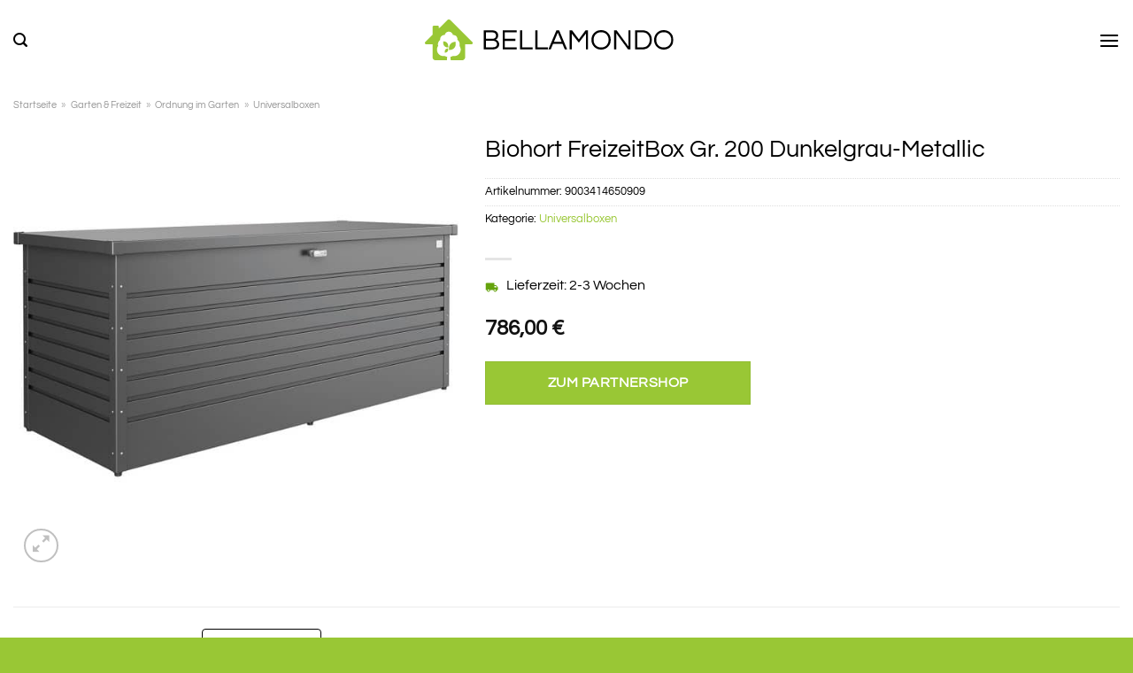

--- FILE ---
content_type: text/html; charset=UTF-8
request_url: https://www.bellamondo.de/biohort-freizeitbox-gr-200-dunkelgrau-metallic/
body_size: 37349
content:
<!DOCTYPE html>
<html lang="de" class="loading-site no-js">
<head><meta charset="UTF-8" /><script>if(navigator.userAgent.match(/MSIE|Internet Explorer/i)||navigator.userAgent.match(/Trident\/7\..*?rv:11/i)){var href=document.location.href;if(!href.match(/[?&]nowprocket/)){if(href.indexOf("?")==-1){if(href.indexOf("#")==-1){document.location.href=href+"?nowprocket=1"}else{document.location.href=href.replace("#","?nowprocket=1#")}}else{if(href.indexOf("#")==-1){document.location.href=href+"&nowprocket=1"}else{document.location.href=href.replace("#","&nowprocket=1#")}}}}</script><script>class RocketLazyLoadScripts{constructor(){this.v="1.2.3",this.triggerEvents=["keydown","mousedown","mousemove","touchmove","touchstart","touchend","wheel"],this.userEventHandler=this._triggerListener.bind(this),this.touchStartHandler=this._onTouchStart.bind(this),this.touchMoveHandler=this._onTouchMove.bind(this),this.touchEndHandler=this._onTouchEnd.bind(this),this.clickHandler=this._onClick.bind(this),this.interceptedClicks=[],window.addEventListener("pageshow",t=>{this.persisted=t.persisted}),window.addEventListener("DOMContentLoaded",()=>{this._preconnect3rdParties()}),this.delayedScripts={normal:[],async:[],defer:[]},this.trash=[],this.allJQueries=[]}_addUserInteractionListener(t){if(document.hidden){t._triggerListener();return}this.triggerEvents.forEach(e=>window.addEventListener(e,t.userEventHandler,{passive:!0})),window.addEventListener("touchstart",t.touchStartHandler,{passive:!0}),window.addEventListener("mousedown",t.touchStartHandler),document.addEventListener("visibilitychange",t.userEventHandler)}_removeUserInteractionListener(){this.triggerEvents.forEach(t=>window.removeEventListener(t,this.userEventHandler,{passive:!0})),document.removeEventListener("visibilitychange",this.userEventHandler)}_onTouchStart(t){"HTML"!==t.target.tagName&&(window.addEventListener("touchend",this.touchEndHandler),window.addEventListener("mouseup",this.touchEndHandler),window.addEventListener("touchmove",this.touchMoveHandler,{passive:!0}),window.addEventListener("mousemove",this.touchMoveHandler),t.target.addEventListener("click",this.clickHandler),this._renameDOMAttribute(t.target,"onclick","rocket-onclick"),this._pendingClickStarted())}_onTouchMove(t){window.removeEventListener("touchend",this.touchEndHandler),window.removeEventListener("mouseup",this.touchEndHandler),window.removeEventListener("touchmove",this.touchMoveHandler,{passive:!0}),window.removeEventListener("mousemove",this.touchMoveHandler),t.target.removeEventListener("click",this.clickHandler),this._renameDOMAttribute(t.target,"rocket-onclick","onclick"),this._pendingClickFinished()}_onTouchEnd(t){window.removeEventListener("touchend",this.touchEndHandler),window.removeEventListener("mouseup",this.touchEndHandler),window.removeEventListener("touchmove",this.touchMoveHandler,{passive:!0}),window.removeEventListener("mousemove",this.touchMoveHandler)}_onClick(t){t.target.removeEventListener("click",this.clickHandler),this._renameDOMAttribute(t.target,"rocket-onclick","onclick"),this.interceptedClicks.push(t),t.preventDefault(),t.stopPropagation(),t.stopImmediatePropagation(),this._pendingClickFinished()}_replayClicks(){window.removeEventListener("touchstart",this.touchStartHandler,{passive:!0}),window.removeEventListener("mousedown",this.touchStartHandler),this.interceptedClicks.forEach(t=>{t.target.dispatchEvent(new MouseEvent("click",{view:t.view,bubbles:!0,cancelable:!0}))})}_waitForPendingClicks(){return new Promise(t=>{this._isClickPending?this._pendingClickFinished=t:t()})}_pendingClickStarted(){this._isClickPending=!0}_pendingClickFinished(){this._isClickPending=!1}_renameDOMAttribute(t,e,r){t.hasAttribute&&t.hasAttribute(e)&&(event.target.setAttribute(r,event.target.getAttribute(e)),event.target.removeAttribute(e))}_triggerListener(){this._removeUserInteractionListener(this),"loading"===document.readyState?document.addEventListener("DOMContentLoaded",this._loadEverythingNow.bind(this)):this._loadEverythingNow()}_preconnect3rdParties(){let t=[];document.querySelectorAll("script[type=rocketlazyloadscript]").forEach(e=>{if(e.hasAttribute("src")){let r=new URL(e.src).origin;r!==location.origin&&t.push({src:r,crossOrigin:e.crossOrigin||"module"===e.getAttribute("data-rocket-type")})}}),t=[...new Map(t.map(t=>[JSON.stringify(t),t])).values()],this._batchInjectResourceHints(t,"preconnect")}async _loadEverythingNow(){this.lastBreath=Date.now(),this._delayEventListeners(this),this._delayJQueryReady(this),this._handleDocumentWrite(),this._registerAllDelayedScripts(),this._preloadAllScripts(),await this._loadScriptsFromList(this.delayedScripts.normal),await this._loadScriptsFromList(this.delayedScripts.defer),await this._loadScriptsFromList(this.delayedScripts.async);try{await this._triggerDOMContentLoaded(),await this._triggerWindowLoad()}catch(t){console.error(t)}window.dispatchEvent(new Event("rocket-allScriptsLoaded")),this._waitForPendingClicks().then(()=>{this._replayClicks()}),this._emptyTrash()}_registerAllDelayedScripts(){document.querySelectorAll("script[type=rocketlazyloadscript]").forEach(t=>{t.hasAttribute("data-rocket-src")?t.hasAttribute("async")&&!1!==t.async?this.delayedScripts.async.push(t):t.hasAttribute("defer")&&!1!==t.defer||"module"===t.getAttribute("data-rocket-type")?this.delayedScripts.defer.push(t):this.delayedScripts.normal.push(t):this.delayedScripts.normal.push(t)})}async _transformScript(t){return new Promise((await this._littleBreath(),navigator.userAgent.indexOf("Firefox/")>0||""===navigator.vendor)?e=>{let r=document.createElement("script");[...t.attributes].forEach(t=>{let e=t.nodeName;"type"!==e&&("data-rocket-type"===e&&(e="type"),"data-rocket-src"===e&&(e="src"),r.setAttribute(e,t.nodeValue))}),t.text&&(r.text=t.text),r.hasAttribute("src")?(r.addEventListener("load",e),r.addEventListener("error",e)):(r.text=t.text,e());try{t.parentNode.replaceChild(r,t)}catch(i){e()}}:async e=>{function r(){t.setAttribute("data-rocket-status","failed"),e()}try{let i=t.getAttribute("data-rocket-type"),n=t.getAttribute("data-rocket-src");t.text,i?(t.type=i,t.removeAttribute("data-rocket-type")):t.removeAttribute("type"),t.addEventListener("load",function r(){t.setAttribute("data-rocket-status","executed"),e()}),t.addEventListener("error",r),n?(t.removeAttribute("data-rocket-src"),t.src=n):t.src="data:text/javascript;base64,"+window.btoa(unescape(encodeURIComponent(t.text)))}catch(s){r()}})}async _loadScriptsFromList(t){let e=t.shift();return e&&e.isConnected?(await this._transformScript(e),this._loadScriptsFromList(t)):Promise.resolve()}_preloadAllScripts(){this._batchInjectResourceHints([...this.delayedScripts.normal,...this.delayedScripts.defer,...this.delayedScripts.async],"preload")}_batchInjectResourceHints(t,e){var r=document.createDocumentFragment();t.forEach(t=>{let i=t.getAttribute&&t.getAttribute("data-rocket-src")||t.src;if(i){let n=document.createElement("link");n.href=i,n.rel=e,"preconnect"!==e&&(n.as="script"),t.getAttribute&&"module"===t.getAttribute("data-rocket-type")&&(n.crossOrigin=!0),t.crossOrigin&&(n.crossOrigin=t.crossOrigin),t.integrity&&(n.integrity=t.integrity),r.appendChild(n),this.trash.push(n)}}),document.head.appendChild(r)}_delayEventListeners(t){let e={};function r(t,r){!function t(r){!e[r]&&(e[r]={originalFunctions:{add:r.addEventListener,remove:r.removeEventListener},eventsToRewrite:[]},r.addEventListener=function(){arguments[0]=i(arguments[0]),e[r].originalFunctions.add.apply(r,arguments)},r.removeEventListener=function(){arguments[0]=i(arguments[0]),e[r].originalFunctions.remove.apply(r,arguments)});function i(t){return e[r].eventsToRewrite.indexOf(t)>=0?"rocket-"+t:t}}(t),e[t].eventsToRewrite.push(r)}function i(t,e){let r=t[e];Object.defineProperty(t,e,{get:()=>r||function(){},set(i){t["rocket"+e]=r=i}})}r(document,"DOMContentLoaded"),r(window,"DOMContentLoaded"),r(window,"load"),r(window,"pageshow"),r(document,"readystatechange"),i(document,"onreadystatechange"),i(window,"onload"),i(window,"onpageshow")}_delayJQueryReady(t){let e;function r(r){if(r&&r.fn&&!t.allJQueries.includes(r)){r.fn.ready=r.fn.init.prototype.ready=function(e){return t.domReadyFired?e.bind(document)(r):document.addEventListener("rocket-DOMContentLoaded",()=>e.bind(document)(r)),r([])};let i=r.fn.on;r.fn.on=r.fn.init.prototype.on=function(){if(this[0]===window){function t(t){return t.split(" ").map(t=>"load"===t||0===t.indexOf("load.")?"rocket-jquery-load":t).join(" ")}"string"==typeof arguments[0]||arguments[0]instanceof String?arguments[0]=t(arguments[0]):"object"==typeof arguments[0]&&Object.keys(arguments[0]).forEach(e=>{let r=arguments[0][e];delete arguments[0][e],arguments[0][t(e)]=r})}return i.apply(this,arguments),this},t.allJQueries.push(r)}e=r}r(window.jQuery),Object.defineProperty(window,"jQuery",{get:()=>e,set(t){r(t)}})}async _triggerDOMContentLoaded(){this.domReadyFired=!0,await this._littleBreath(),document.dispatchEvent(new Event("rocket-DOMContentLoaded")),await this._littleBreath(),window.dispatchEvent(new Event("rocket-DOMContentLoaded")),await this._littleBreath(),document.dispatchEvent(new Event("rocket-readystatechange")),await this._littleBreath(),document.rocketonreadystatechange&&document.rocketonreadystatechange()}async _triggerWindowLoad(){await this._littleBreath(),window.dispatchEvent(new Event("rocket-load")),await this._littleBreath(),window.rocketonload&&window.rocketonload(),await this._littleBreath(),this.allJQueries.forEach(t=>t(window).trigger("rocket-jquery-load")),await this._littleBreath();let t=new Event("rocket-pageshow");t.persisted=this.persisted,window.dispatchEvent(t),await this._littleBreath(),window.rocketonpageshow&&window.rocketonpageshow({persisted:this.persisted})}_handleDocumentWrite(){let t=new Map;document.write=document.writeln=function(e){let r=document.currentScript;r||console.error("WPRocket unable to document.write this: "+e);let i=document.createRange(),n=r.parentElement,s=t.get(r);void 0===s&&(s=r.nextSibling,t.set(r,s));let a=document.createDocumentFragment();i.setStart(a,0),a.appendChild(i.createContextualFragment(e)),n.insertBefore(a,s)}}async _littleBreath(){Date.now()-this.lastBreath>45&&(await this._requestAnimFrame(),this.lastBreath=Date.now())}async _requestAnimFrame(){return document.hidden?new Promise(t=>setTimeout(t)):new Promise(t=>requestAnimationFrame(t))}_emptyTrash(){this.trash.forEach(t=>t.remove())}static run(){let t=new RocketLazyLoadScripts;t._addUserInteractionListener(t)}}RocketLazyLoadScripts.run();</script>
	
	<link rel="profile" href="http://gmpg.org/xfn/11" />
	<link rel="pingback" href="https://www.bellamondo.de/xmlrpc.php" />

	<script type="rocketlazyloadscript">(function(html){html.className = html.className.replace(/\bno-js\b/,'js')})(document.documentElement);</script>
<meta name='robots' content='index, follow, max-image-preview:large, max-snippet:-1, max-video-preview:-1' />
<link rel="preload" href="https://www.bellamondo.de/wp-content/plugins/rate-my-post/public/css/fonts/ratemypost.ttf" type="font/ttf" as="font" crossorigin="anonymous"><meta name="viewport" content="width=device-width, initial-scale=1" />
	<!-- This site is optimized with the Yoast SEO plugin v26.8 - https://yoast.com/product/yoast-seo-wordpress/ -->
	<title>Biohort FreizeitBox Gr. 200 Dunkelgrau-Metallic online kaufen bei bellamondo.de</title>
	<meta name="description" content="Hier Biohort FreizeitBox Gr. 200 Dunkelgrau-Metallic online günstig zum top Preis kaufen! Schnelle Lieferung ✓ top Qualität ✓" />
	<link rel="canonical" href="https://www.bellamondo.de/biohort-freizeitbox-gr-200-dunkelgrau-metallic/" />
	<meta property="og:locale" content="de_DE" />
	<meta property="og:type" content="article" />
	<meta property="og:title" content="Biohort FreizeitBox Gr. 200 Dunkelgrau-Metallic online kaufen bei bellamondo.de" />
	<meta property="og:description" content="Hier Biohort FreizeitBox Gr. 200 Dunkelgrau-Metallic online günstig zum top Preis kaufen! Schnelle Lieferung ✓ top Qualität ✓" />
	<meta property="og:url" content="https://www.bellamondo.de/biohort-freizeitbox-gr-200-dunkelgrau-metallic/" />
	<meta property="og:site_name" content="bellamondo.de" />
	<meta property="article:modified_time" content="2025-06-08T07:09:31+00:00" />
	<meta property="og:image" content="https://www.bellamondo.de/wp-content/uploads/2022/04/446548_1.jpg" />
	<meta property="og:image:width" content="1500" />
	<meta property="og:image:height" content="1500" />
	<meta property="og:image:type" content="image/jpeg" />
	<meta name="twitter:card" content="summary_large_image" />
	<script type="application/ld+json" class="yoast-schema-graph">{"@context":"https://schema.org","@graph":[{"@type":"WebPage","@id":"https://www.bellamondo.de/biohort-freizeitbox-gr-200-dunkelgrau-metallic/","url":"https://www.bellamondo.de/biohort-freizeitbox-gr-200-dunkelgrau-metallic/","name":"Biohort FreizeitBox Gr. 200 Dunkelgrau-Metallic online kaufen bei bellamondo.de","isPartOf":{"@id":"https://www.bellamondo.de/#website"},"primaryImageOfPage":{"@id":"https://www.bellamondo.de/biohort-freizeitbox-gr-200-dunkelgrau-metallic/#primaryimage"},"image":{"@id":"https://www.bellamondo.de/biohort-freizeitbox-gr-200-dunkelgrau-metallic/#primaryimage"},"thumbnailUrl":"https://www.bellamondo.de/wp-content/uploads/2022/04/446548_1.jpg","datePublished":"2022-04-12T13:27:42+00:00","dateModified":"2025-06-08T07:09:31+00:00","description":"Hier Biohort FreizeitBox Gr. 200 Dunkelgrau-Metallic online günstig zum top Preis kaufen! Schnelle Lieferung ✓ top Qualität ✓","breadcrumb":{"@id":"https://www.bellamondo.de/biohort-freizeitbox-gr-200-dunkelgrau-metallic/#breadcrumb"},"inLanguage":"de","potentialAction":[{"@type":"ReadAction","target":["https://www.bellamondo.de/biohort-freizeitbox-gr-200-dunkelgrau-metallic/"]}]},{"@type":"ImageObject","inLanguage":"de","@id":"https://www.bellamondo.de/biohort-freizeitbox-gr-200-dunkelgrau-metallic/#primaryimage","url":"https://www.bellamondo.de/wp-content/uploads/2022/04/446548_1.jpg","contentUrl":"https://www.bellamondo.de/wp-content/uploads/2022/04/446548_1.jpg","width":1500,"height":1500,"caption":"Biohort FreizeitBox Gr. 200 Dunkelgrau-Metallic"},{"@type":"BreadcrumbList","@id":"https://www.bellamondo.de/biohort-freizeitbox-gr-200-dunkelgrau-metallic/#breadcrumb","itemListElement":[{"@type":"ListItem","position":1,"name":"Startseite","item":"https://www.bellamondo.de/"},{"@type":"ListItem","position":2,"name":"Shop","item":"https://www.bellamondo.de/shop/"},{"@type":"ListItem","position":3,"name":"Biohort FreizeitBox Gr. 200 Dunkelgrau-Metallic"}]},{"@type":"WebSite","@id":"https://www.bellamondo.de/#website","url":"https://www.bellamondo.de/","name":"Bellamondo.de","description":"","publisher":{"@id":"https://www.bellamondo.de/#organization"},"potentialAction":[{"@type":"SearchAction","target":{"@type":"EntryPoint","urlTemplate":"https://www.bellamondo.de/?s={search_term_string}"},"query-input":{"@type":"PropertyValueSpecification","valueRequired":true,"valueName":"search_term_string"}}],"inLanguage":"de"},{"@type":"Organization","@id":"https://www.bellamondo.de/#organization","name":"Bellamondo.de","url":"https://www.bellamondo.de/","logo":{"@type":"ImageObject","inLanguage":"de","@id":"https://www.bellamondo.de/#/schema/logo/image/","url":"https://www.bellamondo.de/wp-content/uploads/2022/04/bellamondo-favicon.png","contentUrl":"https://www.bellamondo.de/wp-content/uploads/2022/04/bellamondo-favicon.png","width":86,"height":86,"caption":"Bellamondo.de"},"image":{"@id":"https://www.bellamondo.de/#/schema/logo/image/"}}]}</script>
	<!-- / Yoast SEO plugin. -->



<link rel='prefetch' href='https://www.bellamondo.de/wp-content/themes/flatsome/assets/js/flatsome.js?ver=a0a7aee297766598a20e' />
<link rel='prefetch' href='https://www.bellamondo.de/wp-content/themes/flatsome/assets/js/chunk.slider.js?ver=3.18.6' />
<link rel='prefetch' href='https://www.bellamondo.de/wp-content/themes/flatsome/assets/js/chunk.popups.js?ver=3.18.6' />
<link rel='prefetch' href='https://www.bellamondo.de/wp-content/themes/flatsome/assets/js/chunk.tooltips.js?ver=3.18.6' />
<link rel='prefetch' href='https://www.bellamondo.de/wp-content/themes/flatsome/assets/js/woocommerce.js?ver=49415fe6a9266f32f1f2' />
<style id='wp-img-auto-sizes-contain-inline-css' type='text/css'>
img:is([sizes=auto i],[sizes^="auto," i]){contain-intrinsic-size:3000px 1500px}
/*# sourceURL=wp-img-auto-sizes-contain-inline-css */
</style>
<link data-minify="1" rel='stylesheet' id='maintenanceLayer-css' href='https://www.bellamondo.de/wp-content/cache/min/1/wp-content/plugins/dailylead_maintenance/css/layer.css?ver=1765558504' type='text/css' media='all' />
<link data-minify="1" rel='stylesheet' id='rate-my-post-css' href='https://www.bellamondo.de/wp-content/cache/min/1/wp-content/plugins/rate-my-post/public/css/rate-my-post.css?ver=1765558504' type='text/css' media='all' />
<style id='rate-my-post-inline-css' type='text/css'>
.rmp-widgets-container p {  font-size: 12px;}.rmp-rating-widget .rmp-icon--ratings {  font-size: 12px;}
/*# sourceURL=rate-my-post-inline-css */
</style>
<link rel='stylesheet' id='photoswipe-css' href='https://www.bellamondo.de/wp-content/plugins/woocommerce/assets/css/photoswipe/photoswipe.min.css?ver=9.4.1' type='text/css' media='all' />
<link rel='stylesheet' id='photoswipe-default-skin-css' href='https://www.bellamondo.de/wp-content/plugins/woocommerce/assets/css/photoswipe/default-skin/default-skin.min.css?ver=9.4.1' type='text/css' media='all' />
<style id='woocommerce-inline-inline-css' type='text/css'>
.woocommerce form .form-row .required { visibility: visible; }
/*# sourceURL=woocommerce-inline-inline-css */
</style>
<link rel='stylesheet' id='ez-toc-css' href='https://www.bellamondo.de/wp-content/plugins/easy-table-of-contents/assets/css/screen.min.css?ver=2.0.80' type='text/css' media='all' />
<style id='ez-toc-inline-css' type='text/css'>
div#ez-toc-container .ez-toc-title {font-size: 120%;}div#ez-toc-container .ez-toc-title {font-weight: 500;}div#ez-toc-container ul li , div#ez-toc-container ul li a {font-size: 95%;}div#ez-toc-container ul li , div#ez-toc-container ul li a {font-weight: 500;}div#ez-toc-container nav ul ul li {font-size: 90%;}div#ez-toc-container {background: #fff;border: 1px solid #000000;}div#ez-toc-container p.ez-toc-title , #ez-toc-container .ez_toc_custom_title_icon , #ez-toc-container .ez_toc_custom_toc_icon {color: #000000;}div#ez-toc-container ul.ez-toc-list a {color: #000000;}div#ez-toc-container ul.ez-toc-list a:hover {color: #000000;}div#ez-toc-container ul.ez-toc-list a:visited {color: #000000;}.ez-toc-counter nav ul li a::before {color: ;}.ez-toc-box-title {font-weight: bold; margin-bottom: 10px; text-align: center; text-transform: uppercase; letter-spacing: 1px; color: #666; padding-bottom: 5px;position:absolute;top:-4%;left:5%;background-color: inherit;transition: top 0.3s ease;}.ez-toc-box-title.toc-closed {top:-25%;}
.ez-toc-container-direction {direction: ltr;}.ez-toc-counter ul{counter-reset: item ;}.ez-toc-counter nav ul li a::before {content: counters(item, '.', decimal) '. ';display: inline-block;counter-increment: item;flex-grow: 0;flex-shrink: 0;margin-right: .2em; float: left; }.ez-toc-widget-direction {direction: ltr;}.ez-toc-widget-container ul{counter-reset: item ;}.ez-toc-widget-container nav ul li a::before {content: counters(item, '.', decimal) '. ';display: inline-block;counter-increment: item;flex-grow: 0;flex-shrink: 0;margin-right: .2em; float: left; }
/*# sourceURL=ez-toc-inline-css */
</style>
<link data-minify="1" rel='stylesheet' id='flatsome-main-css' href='https://www.bellamondo.de/wp-content/cache/min/1/wp-content/themes/flatsome/assets/css/flatsome.css?ver=1765558504' type='text/css' media='all' />
<style id='flatsome-main-inline-css' type='text/css'>
@font-face {
				font-family: "fl-icons";
				font-display: block;
				src: url(https://www.bellamondo.de/wp-content/themes/flatsome/assets/css/icons/fl-icons.eot?v=3.18.6);
				src:
					url(https://www.bellamondo.de/wp-content/themes/flatsome/assets/css/icons/fl-icons.eot#iefix?v=3.18.6) format("embedded-opentype"),
					url(https://www.bellamondo.de/wp-content/themes/flatsome/assets/css/icons/fl-icons.woff2?v=3.18.6) format("woff2"),
					url(https://www.bellamondo.de/wp-content/themes/flatsome/assets/css/icons/fl-icons.ttf?v=3.18.6) format("truetype"),
					url(https://www.bellamondo.de/wp-content/themes/flatsome/assets/css/icons/fl-icons.woff?v=3.18.6) format("woff"),
					url(https://www.bellamondo.de/wp-content/themes/flatsome/assets/css/icons/fl-icons.svg?v=3.18.6#fl-icons) format("svg");
			}
/*# sourceURL=flatsome-main-inline-css */
</style>
<link data-minify="1" rel='stylesheet' id='flatsome-shop-css' href='https://www.bellamondo.de/wp-content/cache/min/1/wp-content/themes/flatsome/assets/css/flatsome-shop.css?ver=1765558504' type='text/css' media='all' />
<script data-minify="1" type="text/javascript" src="https://www.bellamondo.de/wp-content/cache/min/1/wp-content/plugins/dailylead_maintenance/js/layerShow.js?ver=1765558504" id="maintenanceLayerShow-js" defer></script>
<script data-minify="1" type="text/javascript" src="https://www.bellamondo.de/wp-content/cache/min/1/wp-content/plugins/dailylead_maintenance/js/layer.js?ver=1765558504" id="maintenanceLayer-js" defer></script>
<script type="rocketlazyloadscript" data-rocket-type="text/javascript" data-rocket-src="https://www.bellamondo.de/wp-includes/js/jquery/jquery.min.js?ver=3.7.1" id="jquery-core-js" defer></script>
<script type="rocketlazyloadscript" data-rocket-type="text/javascript" data-rocket-src="https://www.bellamondo.de/wp-content/plugins/woocommerce/assets/js/jquery-blockui/jquery.blockUI.min.js?ver=2.7.0-wc.9.4.1" id="jquery-blockui-js" data-wp-strategy="defer" defer></script>
<script type="text/javascript" id="wc-add-to-cart-js-extra">
/* <![CDATA[ */
var wc_add_to_cart_params = {"ajax_url":"/wp-admin/admin-ajax.php","wc_ajax_url":"/?wc-ajax=%%endpoint%%","i18n_view_cart":"Warenkorb anzeigen","cart_url":"https://www.bellamondo.de/cart/","is_cart":"","cart_redirect_after_add":"no"};
//# sourceURL=wc-add-to-cart-js-extra
/* ]]> */
</script>
<script type="rocketlazyloadscript" data-rocket-type="text/javascript" data-rocket-src="https://www.bellamondo.de/wp-content/plugins/woocommerce/assets/js/frontend/add-to-cart.min.js?ver=9.4.1" id="wc-add-to-cart-js" defer="defer" data-wp-strategy="defer"></script>
<script type="rocketlazyloadscript" data-rocket-type="text/javascript" data-rocket-src="https://www.bellamondo.de/wp-content/plugins/woocommerce/assets/js/photoswipe/photoswipe.min.js?ver=4.1.1-wc.9.4.1" id="photoswipe-js" defer="defer" data-wp-strategy="defer"></script>
<script type="rocketlazyloadscript" data-rocket-type="text/javascript" data-rocket-src="https://www.bellamondo.de/wp-content/plugins/woocommerce/assets/js/photoswipe/photoswipe-ui-default.min.js?ver=4.1.1-wc.9.4.1" id="photoswipe-ui-default-js" defer="defer" data-wp-strategy="defer"></script>
<script type="text/javascript" id="wc-single-product-js-extra">
/* <![CDATA[ */
var wc_single_product_params = {"i18n_required_rating_text":"Bitte w\u00e4hle eine Bewertung","review_rating_required":"yes","flexslider":{"rtl":false,"animation":"slide","smoothHeight":true,"directionNav":false,"controlNav":"thumbnails","slideshow":false,"animationSpeed":500,"animationLoop":false,"allowOneSlide":false},"zoom_enabled":"","zoom_options":[],"photoswipe_enabled":"1","photoswipe_options":{"shareEl":false,"closeOnScroll":false,"history":false,"hideAnimationDuration":0,"showAnimationDuration":0},"flexslider_enabled":""};
//# sourceURL=wc-single-product-js-extra
/* ]]> */
</script>
<script type="rocketlazyloadscript" data-rocket-type="text/javascript" data-rocket-src="https://www.bellamondo.de/wp-content/plugins/woocommerce/assets/js/frontend/single-product.min.js?ver=9.4.1" id="wc-single-product-js" defer="defer" data-wp-strategy="defer"></script>
<script type="rocketlazyloadscript" data-rocket-type="text/javascript" data-rocket-src="https://www.bellamondo.de/wp-content/plugins/woocommerce/assets/js/js-cookie/js.cookie.min.js?ver=2.1.4-wc.9.4.1" id="js-cookie-js" data-wp-strategy="defer" defer></script>
<style>.woocommerce-product-gallery{ opacity: 1 !important; }</style><script type="rocketlazyloadscript">
  var _paq = window._paq = window._paq || [];
  /* tracker methods like "setCustomDimension" should be called before "trackPageView" */
  _paq.push(['trackPageView']);
  _paq.push(['enableLinkTracking']);
  (function() {
    var u="//stats.dailylead.de/";
    _paq.push(['setTrackerUrl', u+'matomo.php']);
    _paq.push(['setSiteId', '21']);
    var d=document, g=d.createElement('script'), s=d.getElementsByTagName('script')[0];
    g.async=true; g.src=u+'matomo.js'; s.parentNode.insertBefore(g,s);
  })();
</script>	<noscript><style>.woocommerce-product-gallery{ opacity: 1 !important; }</style></noscript>
	<style class='wp-fonts-local' type='text/css'>
@font-face{font-family:Inter;font-style:normal;font-weight:300 900;font-display:fallback;src:url('https://www.bellamondo.de/wp-content/plugins/woocommerce/assets/fonts/Inter-VariableFont_slnt,wght.woff2') format('woff2');font-stretch:normal;}
@font-face{font-family:Cardo;font-style:normal;font-weight:400;font-display:fallback;src:url('https://www.bellamondo.de/wp-content/plugins/woocommerce/assets/fonts/cardo_normal_400.woff2') format('woff2');}
</style>
<link rel="icon" href="https://www.bellamondo.de/wp-content/uploads/2022/04/cropped-bellamondo-favicon-32x32.png" sizes="32x32" />
<link rel="icon" href="https://www.bellamondo.de/wp-content/uploads/2022/04/cropped-bellamondo-favicon-192x192.png" sizes="192x192" />
<link rel="apple-touch-icon" href="https://www.bellamondo.de/wp-content/uploads/2022/04/cropped-bellamondo-favicon-180x180.png" />
<meta name="msapplication-TileImage" content="https://www.bellamondo.de/wp-content/uploads/2022/04/cropped-bellamondo-favicon-270x270.png" />
<style id="custom-css" type="text/css">:root {--primary-color: #99c735;--fs-color-primary: #99c735;--fs-color-secondary: #99c735;--fs-color-success: #7a9c59;--fs-color-alert: #b20000;--fs-experimental-link-color: #99c735;--fs-experimental-link-color-hover: #000000;}.tooltipster-base {--tooltip-color: #fff;--tooltip-bg-color: #000;}.off-canvas-right .mfp-content, .off-canvas-left .mfp-content {--drawer-width: 300px;}.off-canvas .mfp-content.off-canvas-cart {--drawer-width: 360px;}.container-width, .full-width .ubermenu-nav, .container, .row{max-width: 1370px}.row.row-collapse{max-width: 1340px}.row.row-small{max-width: 1362.5px}.row.row-large{max-width: 1400px}.header-main{height: 90px}#logo img{max-height: 90px}#logo{width:420px;}#logo img{padding:22px 0;}.header-bottom{min-height: 55px}.header-top{min-height: 30px}.transparent .header-main{height: 90px}.transparent #logo img{max-height: 90px}.has-transparent + .page-title:first-of-type,.has-transparent + #main > .page-title,.has-transparent + #main > div > .page-title,.has-transparent + #main .page-header-wrapper:first-of-type .page-title{padding-top: 170px;}.header.show-on-scroll,.stuck .header-main{height:70px!important}.stuck #logo img{max-height: 70px!important}.search-form{ width: 65%;}.header-bottom {background-color: #ffffff}.header-main .nav > li > a{line-height: 16px }.header-bottom-nav > li > a{line-height: 20px }@media (max-width: 549px) {.header-main{height: 70px}#logo img{max-height: 70px}}.main-menu-overlay{background-color: #ffffff}body{color: #000000}h1,h2,h3,h4,h5,h6,.heading-font{color: #000000;}body{font-size: 100%;}body{font-family: Questrial, sans-serif;}body {font-weight: 400;font-style: normal;}.nav > li > a {font-family: Questrial, sans-serif;}.mobile-sidebar-levels-2 .nav > li > ul > li > a {font-family: Questrial, sans-serif;}.nav > li > a,.mobile-sidebar-levels-2 .nav > li > ul > li > a {font-weight: 400;font-style: normal;}h1,h2,h3,h4,h5,h6,.heading-font, .off-canvas-center .nav-sidebar.nav-vertical > li > a{font-family: Questrial, sans-serif;}h1,h2,h3,h4,h5,h6,.heading-font,.banner h1,.banner h2 {font-weight: 400;font-style: normal;}.alt-font{font-family: "Dancing Script", sans-serif;}.alt-font {font-weight: 400!important;font-style: normal!important;}.header:not(.transparent) .header-nav-main.nav > li > a {color: #000000;}.header:not(.transparent) .header-bottom-nav.nav > li > a{color: #000000;}.widget:where(:not(.widget_shopping_cart)) a{color: #000000;}.widget:where(:not(.widget_shopping_cart)) a:hover{color: #99c735;}.widget .tagcloud a:hover{border-color: #99c735; background-color: #99c735;}.has-equal-box-heights .box-image {padding-top: 100%;}@media screen and (min-width: 550px){.products .box-vertical .box-image{min-width: 300px!important;width: 300px!important;}}.header-main .social-icons,.header-main .cart-icon strong,.header-main .menu-title,.header-main .header-button > .button.is-outline,.header-main .nav > li > a > i:not(.icon-angle-down){color: #000000!important;}.header-main .header-button > .button.is-outline,.header-main .cart-icon strong:after,.header-main .cart-icon strong{border-color: #000000!important;}.header-main .header-button > .button:not(.is-outline){background-color: #000000!important;}.header-main .current-dropdown .cart-icon strong,.header-main .header-button > .button:hover,.header-main .header-button > .button:hover i,.header-main .header-button > .button:hover span{color:#FFF!important;}.header-main .menu-title:hover,.header-main .social-icons a:hover,.header-main .header-button > .button.is-outline:hover,.header-main .nav > li > a:hover > i:not(.icon-angle-down){color: #000000!important;}.header-main .current-dropdown .cart-icon strong,.header-main .header-button > .button:hover{background-color: #000000!important;}.header-main .current-dropdown .cart-icon strong:after,.header-main .current-dropdown .cart-icon strong,.header-main .header-button > .button:hover{border-color: #000000!important;}.absolute-footer, html{background-color: #99c735}.page-title-small + main .product-container > .row{padding-top:0;}.header-vertical-menu__opener{height: 55px}.header-vertical-menu__opener {width: 300px}.header-vertical-menu__fly-out {width: 300px}.header-vertical-menu__opener{color: #ffffff}.nav-vertical-fly-out > li + li {border-top-width: 1px; border-top-style: solid;}/* Custom CSS *//* questrial-regular - latin */@font-face {font-family: 'Questrial';font-style: normal;font-weight: 400;src: url('../fonts/questrial-v17-latin-regular.eot'); /* IE9 Compat Modes */src: local(''), url('../fonts/questrial-v17-latin-regular.eot?#iefix') format('embedded-opentype'), /* IE6-IE8 */ url('../fonts/questrial-v17-latin-regular.woff2') format('woff2'), /* Super Modern Browsers */ url('../fonts/questrial-v17-latin-regular.woff') format('woff'), /* Modern Browsers */ url('../fonts/questrial-v17-latin-regular.ttf') format('truetype'), /* Safari, Android, iOS */ url('../fonts/questrial-v17-latin-regular.svg#Questrial') format('svg'); /* Legacy iOS */}/*** START MENU frühes umschalten auf MobileCSS ***/@media (min-width: 850px) and (max-width: 1290px) {header [data-show=show-for-medium], header .show-for-medium {display: block !important;}}@media (max-width: 1290px) {header [data-show=hide-for-medium], header .hide-for-medium {display: none !important;}.medium-logo-center .logo {-webkit-box-ordinal-group: 2;-ms-flex-order: 2;order: 2;}header .show-for-medium.flex-right {-webkit-box-ordinal-group: 3;-ms-flex-order: 3;order: 3;}.medium-logo-center .logo img {margin: 0 auto;}}/*** END MENUfrühes umschalten auf MobileCSS ***/.header-vertical-menu__fly-out .current-dropdown.menu-item .nav-dropdown {display: block;}.header-vertical-menu__opener {font-size: initial;}.off-canvas-right .mfp-content, .off-canvas-left .mfp-content {max-width: 300px;width:100%}.off-canvas-left.mfp-ready .mfp-close {color: black;}.product-summary .woocommerce-Price-currencySymbol {font-size: inherit;vertical-align: inherit;margin-top: inherit;}.product-section-title-related {text-align: center;padding-top: 45px;}.yith-wcwl-add-to-wishlist {margin-top: 10px;margin-bottom: 30px;}.page-title {margin-top: 20px;}@media screen and (min-width: 850px) {.page-title-inner {padding-top: 0;min-height: auto;}}/*** START Sticky Banner ***/.sticky-add-to-cart__product img {display: none;}.sticky-add-to-cart__product .product-title-small {display: none;}.sticky-add-to-cart--active .cart {margin: 0 3px 0 15px;padding-top: 5px;padding-bottom: 5px;max-width: 270px;flex-grow: 1;}.sticky-add-to-cart.sticky-add-to-cart--active .single_add_to_cart_button{margin: 0;padding-top: 7px;padding-bottom: 7px;border-radius: 99px;width: 100%;}.single_add_to_cart_button,.sticky-add-to-cart:not(.sticky-add-to-cart--active) .single_add_to_cart_button {padding: 5px;max-width: 300px;width:100%;margin:0;}.sticky-add-to-cart--active {-webkit-backdrop-filter: blur(7px);backdrop-filter: blur(7px);display: flex;justify-content: center;padding: 3px 10px;}.sticky-add-to-cart__product .product-title-small {height: 14px;overflow: hidden;}.sticky-add-to-cart--active .woocommerce-variation-price, .sticky-add-to-cart--active .product-page-price {font-size: 24px;}.sticky-add-to-cart--active .price del {font-size: 50%;margin-bottom: 4px;}.sticky-add-to-cart--active .price del::after {width: 50%;}.sticky-add-to-cart--active .price-wrapper .price {display: flex;flex-direction: column;}/*** END Sticky Banner ***/.yadore {display: grid;grid-template-columns: repeat(4,minmax(0,1fr));gap:1rem;}.col-4 .yadore {display: grid;grid-template-columns: repeat(4,minmax(0,1fr));gap:1rem;}.yadore .yadore-item {background: #fff;border-radius: 15px;}.yadore .yadore-item li.delivery_time,.yadore .yadore-item li.stock_status,.yadore .yadore-item li.stock_status.nicht {list-style-type: none;padding: 0px 0 0px 24px;margin: 0px!important;}.yadore .yadore-item img:not(.logo) {min-height: 170px;max-height: 170px;}.yadore .yadore-item img.logo {max-width: 70px;max-height: 30px;}.ayo-logo-name {margin-top: 12px;display: block;white-space: nowrap;font-size: xx-small;}.product-info {display: flex;flex-direction: column;padding-bottom: 0;}.product-info.product-title {order: 1;}.product-info .is-divider {order: 2;}.product-info .product-short-description {order: 3;}.product-info .product-short-description li {list-style-type: none;padding: 0px 0 3px 24px;margin: 0px!important;}li.delivery_time,.product-info .product-short-description li.delivery_time {background: url([data-uri]) no-repeat left center;}li.delivery_time,.product-info .product-short-description li.delivery_time {background: url([data-uri]) no-repeat left center;}li.stock_status,.product-info .product-short-description li.stock_status {background: url([data-uri]) no-repeat left center;}li.stock_status.nicht,.product-info .product-short-description li.stock_status.nicht {background: url([data-uri]) no-repeat left center;}.product-info .price-wrapper {order: 4;}.product-info .price-wrapper .price {margin: 0;}.product-info .cart,.product-info .sticky-add-to-cart-wrapper {order:5;margin: 25px 0;}.product-info .yith-wcwl-add-to-wishlist {order: 6;margin: 0;}.overflow-hidden { overflow: hidden;}.overflow-hidden.banner h3 {line-height: 0;}.nowrap { white-space: nowrap;}.height-40 {height: 40px !important;}.m-0 {margin: 0 !important;}a.stretched-link:after {position: absolute;top: 0;right: 0;bottom: 0;left: 0;pointer-events: auto;content: "";background-color: rgba(0,0,0,0.0);z-index: 1;}.z-index-0 {z-index: 0;}.z-index-10 {z-index: 10;}.price del {text-decoration-line: none;position: relative;}.price del::after {content: '';position: absolute;border-top: 2px solid red;width: 100%;height: 100%;left: 0;transform: rotate(-10deg);top: 50%;}#wrapper:after {position: absolute;content: "";background: white;width: 100%;height: 35px;backdrop-filter: blur(1000px);}/* START Mobile Menu */.off-canvas-left .mfp-content, .off-canvas-right .mfp-content {width: 75%;max-width: 360px;}.off-canvas-left .mfp-content .nav>li>a, .off-canvas-right .mfp-content .nav>li>a,.mobile-sidebar-levels-2 .nav-slide>li>.sub-menu>li:not(.nav-slide-header)>a, .mobile-sidebar-levels-2 .nav-slide>li>ul.children>li:not(.nav-slide-header)>a {font-size: 1.1em;color: #000;}.mobile-sidebar-levels-2 .nav-slide>li>.sub-menu>li:not(.nav-slide-header)>a, .mobile-sidebar-levels-2 .nav-slide>li>ul.children>li:not(.nav-slide-header)>a {text-transform: none;}/* END Mobile Menu */.product-title a {color: #000000;}.product-title a:hover {color: var(--fs-experimental-link-color);}/* Custom CSS Tablet */@media (max-width: 849px){.nav li a,.nav-vertical>li>ul li a,.nav-slide-header .toggle,.mobile-sidebar-levels-2 .nav-slide>li>ul.children>li>a, .mobile-sidebar-levels-2 .nav-slide>li>.sub-menu>li>a {color: #000 !important;opacity: 1;}/*** START Sticky Banner ***/.sticky-add-to-cart--active {justify-content: space-between;font-size: .9em;}/*** END Sticky Banner ***/.yadore,.col-4 .yadore {grid-template-columns: repeat(2,minmax(0,1fr));}.post-title.is-large {font-size: 1.75em;}}/* Custom CSS Mobile */@media (max-width: 549px){/*** START Sticky Banner ***/.sticky-add-to-cart:not(.sticky-add-to-cart--active) {width: 100% !important;max-width: 100%;}.sticky-add-to-cart:not(.sticky-add-to-cart--active) .single_add_to_cart_button {padding: 5px 25px;max-width: 100%;}/*** END Sticky Banner ***/.single_add_to_cart_button {padding: 5px 25px;max-width: 100%;width: 100%;}.yadore,.col-4 .yadore {grid-template-columns: repeat(1,minmax(0,1fr));}}.label-new.menu-item > a:after{content:"Neu";}.label-hot.menu-item > a:after{content:"Hot";}.label-sale.menu-item > a:after{content:"Aktion";}.label-popular.menu-item > a:after{content:"Beliebt";}</style>		<style type="text/css" id="wp-custom-css">
			html, body {
    overflow: visible;
}		</style>
		<style id="kirki-inline-styles">/* vietnamese */
@font-face {
  font-family: 'Questrial';
  font-style: normal;
  font-weight: 400;
  font-display: swap;
  src: url(https://www.bellamondo.de/wp-content/fonts/questrial/QdVUSTchPBm7nuUeVf70sSFlq20.woff2) format('woff2');
  unicode-range: U+0102-0103, U+0110-0111, U+0128-0129, U+0168-0169, U+01A0-01A1, U+01AF-01B0, U+0300-0301, U+0303-0304, U+0308-0309, U+0323, U+0329, U+1EA0-1EF9, U+20AB;
}
/* latin-ext */
@font-face {
  font-family: 'Questrial';
  font-style: normal;
  font-weight: 400;
  font-display: swap;
  src: url(https://www.bellamondo.de/wp-content/fonts/questrial/QdVUSTchPBm7nuUeVf70sCFlq20.woff2) format('woff2');
  unicode-range: U+0100-02BA, U+02BD-02C5, U+02C7-02CC, U+02CE-02D7, U+02DD-02FF, U+0304, U+0308, U+0329, U+1D00-1DBF, U+1E00-1E9F, U+1EF2-1EFF, U+2020, U+20A0-20AB, U+20AD-20C0, U+2113, U+2C60-2C7F, U+A720-A7FF;
}
/* latin */
@font-face {
  font-family: 'Questrial';
  font-style: normal;
  font-weight: 400;
  font-display: swap;
  src: url(https://www.bellamondo.de/wp-content/fonts/questrial/QdVUSTchPBm7nuUeVf70viFl.woff2) format('woff2');
  unicode-range: U+0000-00FF, U+0131, U+0152-0153, U+02BB-02BC, U+02C6, U+02DA, U+02DC, U+0304, U+0308, U+0329, U+2000-206F, U+20AC, U+2122, U+2191, U+2193, U+2212, U+2215, U+FEFF, U+FFFD;
}/* vietnamese */
@font-face {
  font-family: 'Dancing Script';
  font-style: normal;
  font-weight: 400;
  font-display: swap;
  src: url(https://www.bellamondo.de/wp-content/fonts/dancing-script/If2cXTr6YS-zF4S-kcSWSVi_sxjsohD9F50Ruu7BMSo3Rep8ltA.woff2) format('woff2');
  unicode-range: U+0102-0103, U+0110-0111, U+0128-0129, U+0168-0169, U+01A0-01A1, U+01AF-01B0, U+0300-0301, U+0303-0304, U+0308-0309, U+0323, U+0329, U+1EA0-1EF9, U+20AB;
}
/* latin-ext */
@font-face {
  font-family: 'Dancing Script';
  font-style: normal;
  font-weight: 400;
  font-display: swap;
  src: url(https://www.bellamondo.de/wp-content/fonts/dancing-script/If2cXTr6YS-zF4S-kcSWSVi_sxjsohD9F50Ruu7BMSo3ROp8ltA.woff2) format('woff2');
  unicode-range: U+0100-02BA, U+02BD-02C5, U+02C7-02CC, U+02CE-02D7, U+02DD-02FF, U+0304, U+0308, U+0329, U+1D00-1DBF, U+1E00-1E9F, U+1EF2-1EFF, U+2020, U+20A0-20AB, U+20AD-20C0, U+2113, U+2C60-2C7F, U+A720-A7FF;
}
/* latin */
@font-face {
  font-family: 'Dancing Script';
  font-style: normal;
  font-weight: 400;
  font-display: swap;
  src: url(https://www.bellamondo.de/wp-content/fonts/dancing-script/If2cXTr6YS-zF4S-kcSWSVi_sxjsohD9F50Ruu7BMSo3Sup8.woff2) format('woff2');
  unicode-range: U+0000-00FF, U+0131, U+0152-0153, U+02BB-02BC, U+02C6, U+02DA, U+02DC, U+0304, U+0308, U+0329, U+2000-206F, U+20AC, U+2122, U+2191, U+2193, U+2212, U+2215, U+FEFF, U+FFFD;
}</style><noscript><style id="rocket-lazyload-nojs-css">.rll-youtube-player, [data-lazy-src]{display:none !important;}</style></noscript><link data-minify="1" rel='stylesheet' id='wc-blocks-style-css' href='https://www.bellamondo.de/wp-content/cache/min/1/wp-content/plugins/woocommerce/assets/client/blocks/wc-blocks.css?ver=1765558504' type='text/css' media='all' />
<style id='global-styles-inline-css' type='text/css'>
:root{--wp--preset--aspect-ratio--square: 1;--wp--preset--aspect-ratio--4-3: 4/3;--wp--preset--aspect-ratio--3-4: 3/4;--wp--preset--aspect-ratio--3-2: 3/2;--wp--preset--aspect-ratio--2-3: 2/3;--wp--preset--aspect-ratio--16-9: 16/9;--wp--preset--aspect-ratio--9-16: 9/16;--wp--preset--color--black: #000000;--wp--preset--color--cyan-bluish-gray: #abb8c3;--wp--preset--color--white: #ffffff;--wp--preset--color--pale-pink: #f78da7;--wp--preset--color--vivid-red: #cf2e2e;--wp--preset--color--luminous-vivid-orange: #ff6900;--wp--preset--color--luminous-vivid-amber: #fcb900;--wp--preset--color--light-green-cyan: #7bdcb5;--wp--preset--color--vivid-green-cyan: #00d084;--wp--preset--color--pale-cyan-blue: #8ed1fc;--wp--preset--color--vivid-cyan-blue: #0693e3;--wp--preset--color--vivid-purple: #9b51e0;--wp--preset--color--primary: #99c735;--wp--preset--color--secondary: #99c735;--wp--preset--color--success: #7a9c59;--wp--preset--color--alert: #b20000;--wp--preset--gradient--vivid-cyan-blue-to-vivid-purple: linear-gradient(135deg,rgb(6,147,227) 0%,rgb(155,81,224) 100%);--wp--preset--gradient--light-green-cyan-to-vivid-green-cyan: linear-gradient(135deg,rgb(122,220,180) 0%,rgb(0,208,130) 100%);--wp--preset--gradient--luminous-vivid-amber-to-luminous-vivid-orange: linear-gradient(135deg,rgb(252,185,0) 0%,rgb(255,105,0) 100%);--wp--preset--gradient--luminous-vivid-orange-to-vivid-red: linear-gradient(135deg,rgb(255,105,0) 0%,rgb(207,46,46) 100%);--wp--preset--gradient--very-light-gray-to-cyan-bluish-gray: linear-gradient(135deg,rgb(238,238,238) 0%,rgb(169,184,195) 100%);--wp--preset--gradient--cool-to-warm-spectrum: linear-gradient(135deg,rgb(74,234,220) 0%,rgb(151,120,209) 20%,rgb(207,42,186) 40%,rgb(238,44,130) 60%,rgb(251,105,98) 80%,rgb(254,248,76) 100%);--wp--preset--gradient--blush-light-purple: linear-gradient(135deg,rgb(255,206,236) 0%,rgb(152,150,240) 100%);--wp--preset--gradient--blush-bordeaux: linear-gradient(135deg,rgb(254,205,165) 0%,rgb(254,45,45) 50%,rgb(107,0,62) 100%);--wp--preset--gradient--luminous-dusk: linear-gradient(135deg,rgb(255,203,112) 0%,rgb(199,81,192) 50%,rgb(65,88,208) 100%);--wp--preset--gradient--pale-ocean: linear-gradient(135deg,rgb(255,245,203) 0%,rgb(182,227,212) 50%,rgb(51,167,181) 100%);--wp--preset--gradient--electric-grass: linear-gradient(135deg,rgb(202,248,128) 0%,rgb(113,206,126) 100%);--wp--preset--gradient--midnight: linear-gradient(135deg,rgb(2,3,129) 0%,rgb(40,116,252) 100%);--wp--preset--font-size--small: 13px;--wp--preset--font-size--medium: 20px;--wp--preset--font-size--large: 36px;--wp--preset--font-size--x-large: 42px;--wp--preset--font-family--inter: "Inter", sans-serif;--wp--preset--font-family--cardo: Cardo;--wp--preset--spacing--20: 0.44rem;--wp--preset--spacing--30: 0.67rem;--wp--preset--spacing--40: 1rem;--wp--preset--spacing--50: 1.5rem;--wp--preset--spacing--60: 2.25rem;--wp--preset--spacing--70: 3.38rem;--wp--preset--spacing--80: 5.06rem;--wp--preset--shadow--natural: 6px 6px 9px rgba(0, 0, 0, 0.2);--wp--preset--shadow--deep: 12px 12px 50px rgba(0, 0, 0, 0.4);--wp--preset--shadow--sharp: 6px 6px 0px rgba(0, 0, 0, 0.2);--wp--preset--shadow--outlined: 6px 6px 0px -3px rgb(255, 255, 255), 6px 6px rgb(0, 0, 0);--wp--preset--shadow--crisp: 6px 6px 0px rgb(0, 0, 0);}:where(body) { margin: 0; }.wp-site-blocks > .alignleft { float: left; margin-right: 2em; }.wp-site-blocks > .alignright { float: right; margin-left: 2em; }.wp-site-blocks > .aligncenter { justify-content: center; margin-left: auto; margin-right: auto; }:where(.is-layout-flex){gap: 0.5em;}:where(.is-layout-grid){gap: 0.5em;}.is-layout-flow > .alignleft{float: left;margin-inline-start: 0;margin-inline-end: 2em;}.is-layout-flow > .alignright{float: right;margin-inline-start: 2em;margin-inline-end: 0;}.is-layout-flow > .aligncenter{margin-left: auto !important;margin-right: auto !important;}.is-layout-constrained > .alignleft{float: left;margin-inline-start: 0;margin-inline-end: 2em;}.is-layout-constrained > .alignright{float: right;margin-inline-start: 2em;margin-inline-end: 0;}.is-layout-constrained > .aligncenter{margin-left: auto !important;margin-right: auto !important;}.is-layout-constrained > :where(:not(.alignleft):not(.alignright):not(.alignfull)){margin-left: auto !important;margin-right: auto !important;}body .is-layout-flex{display: flex;}.is-layout-flex{flex-wrap: wrap;align-items: center;}.is-layout-flex > :is(*, div){margin: 0;}body .is-layout-grid{display: grid;}.is-layout-grid > :is(*, div){margin: 0;}body{padding-top: 0px;padding-right: 0px;padding-bottom: 0px;padding-left: 0px;}a:where(:not(.wp-element-button)){text-decoration: none;}:root :where(.wp-element-button, .wp-block-button__link){background-color: #32373c;border-width: 0;color: #fff;font-family: inherit;font-size: inherit;font-style: inherit;font-weight: inherit;letter-spacing: inherit;line-height: inherit;padding-top: calc(0.667em + 2px);padding-right: calc(1.333em + 2px);padding-bottom: calc(0.667em + 2px);padding-left: calc(1.333em + 2px);text-decoration: none;text-transform: inherit;}.has-black-color{color: var(--wp--preset--color--black) !important;}.has-cyan-bluish-gray-color{color: var(--wp--preset--color--cyan-bluish-gray) !important;}.has-white-color{color: var(--wp--preset--color--white) !important;}.has-pale-pink-color{color: var(--wp--preset--color--pale-pink) !important;}.has-vivid-red-color{color: var(--wp--preset--color--vivid-red) !important;}.has-luminous-vivid-orange-color{color: var(--wp--preset--color--luminous-vivid-orange) !important;}.has-luminous-vivid-amber-color{color: var(--wp--preset--color--luminous-vivid-amber) !important;}.has-light-green-cyan-color{color: var(--wp--preset--color--light-green-cyan) !important;}.has-vivid-green-cyan-color{color: var(--wp--preset--color--vivid-green-cyan) !important;}.has-pale-cyan-blue-color{color: var(--wp--preset--color--pale-cyan-blue) !important;}.has-vivid-cyan-blue-color{color: var(--wp--preset--color--vivid-cyan-blue) !important;}.has-vivid-purple-color{color: var(--wp--preset--color--vivid-purple) !important;}.has-primary-color{color: var(--wp--preset--color--primary) !important;}.has-secondary-color{color: var(--wp--preset--color--secondary) !important;}.has-success-color{color: var(--wp--preset--color--success) !important;}.has-alert-color{color: var(--wp--preset--color--alert) !important;}.has-black-background-color{background-color: var(--wp--preset--color--black) !important;}.has-cyan-bluish-gray-background-color{background-color: var(--wp--preset--color--cyan-bluish-gray) !important;}.has-white-background-color{background-color: var(--wp--preset--color--white) !important;}.has-pale-pink-background-color{background-color: var(--wp--preset--color--pale-pink) !important;}.has-vivid-red-background-color{background-color: var(--wp--preset--color--vivid-red) !important;}.has-luminous-vivid-orange-background-color{background-color: var(--wp--preset--color--luminous-vivid-orange) !important;}.has-luminous-vivid-amber-background-color{background-color: var(--wp--preset--color--luminous-vivid-amber) !important;}.has-light-green-cyan-background-color{background-color: var(--wp--preset--color--light-green-cyan) !important;}.has-vivid-green-cyan-background-color{background-color: var(--wp--preset--color--vivid-green-cyan) !important;}.has-pale-cyan-blue-background-color{background-color: var(--wp--preset--color--pale-cyan-blue) !important;}.has-vivid-cyan-blue-background-color{background-color: var(--wp--preset--color--vivid-cyan-blue) !important;}.has-vivid-purple-background-color{background-color: var(--wp--preset--color--vivid-purple) !important;}.has-primary-background-color{background-color: var(--wp--preset--color--primary) !important;}.has-secondary-background-color{background-color: var(--wp--preset--color--secondary) !important;}.has-success-background-color{background-color: var(--wp--preset--color--success) !important;}.has-alert-background-color{background-color: var(--wp--preset--color--alert) !important;}.has-black-border-color{border-color: var(--wp--preset--color--black) !important;}.has-cyan-bluish-gray-border-color{border-color: var(--wp--preset--color--cyan-bluish-gray) !important;}.has-white-border-color{border-color: var(--wp--preset--color--white) !important;}.has-pale-pink-border-color{border-color: var(--wp--preset--color--pale-pink) !important;}.has-vivid-red-border-color{border-color: var(--wp--preset--color--vivid-red) !important;}.has-luminous-vivid-orange-border-color{border-color: var(--wp--preset--color--luminous-vivid-orange) !important;}.has-luminous-vivid-amber-border-color{border-color: var(--wp--preset--color--luminous-vivid-amber) !important;}.has-light-green-cyan-border-color{border-color: var(--wp--preset--color--light-green-cyan) !important;}.has-vivid-green-cyan-border-color{border-color: var(--wp--preset--color--vivid-green-cyan) !important;}.has-pale-cyan-blue-border-color{border-color: var(--wp--preset--color--pale-cyan-blue) !important;}.has-vivid-cyan-blue-border-color{border-color: var(--wp--preset--color--vivid-cyan-blue) !important;}.has-vivid-purple-border-color{border-color: var(--wp--preset--color--vivid-purple) !important;}.has-primary-border-color{border-color: var(--wp--preset--color--primary) !important;}.has-secondary-border-color{border-color: var(--wp--preset--color--secondary) !important;}.has-success-border-color{border-color: var(--wp--preset--color--success) !important;}.has-alert-border-color{border-color: var(--wp--preset--color--alert) !important;}.has-vivid-cyan-blue-to-vivid-purple-gradient-background{background: var(--wp--preset--gradient--vivid-cyan-blue-to-vivid-purple) !important;}.has-light-green-cyan-to-vivid-green-cyan-gradient-background{background: var(--wp--preset--gradient--light-green-cyan-to-vivid-green-cyan) !important;}.has-luminous-vivid-amber-to-luminous-vivid-orange-gradient-background{background: var(--wp--preset--gradient--luminous-vivid-amber-to-luminous-vivid-orange) !important;}.has-luminous-vivid-orange-to-vivid-red-gradient-background{background: var(--wp--preset--gradient--luminous-vivid-orange-to-vivid-red) !important;}.has-very-light-gray-to-cyan-bluish-gray-gradient-background{background: var(--wp--preset--gradient--very-light-gray-to-cyan-bluish-gray) !important;}.has-cool-to-warm-spectrum-gradient-background{background: var(--wp--preset--gradient--cool-to-warm-spectrum) !important;}.has-blush-light-purple-gradient-background{background: var(--wp--preset--gradient--blush-light-purple) !important;}.has-blush-bordeaux-gradient-background{background: var(--wp--preset--gradient--blush-bordeaux) !important;}.has-luminous-dusk-gradient-background{background: var(--wp--preset--gradient--luminous-dusk) !important;}.has-pale-ocean-gradient-background{background: var(--wp--preset--gradient--pale-ocean) !important;}.has-electric-grass-gradient-background{background: var(--wp--preset--gradient--electric-grass) !important;}.has-midnight-gradient-background{background: var(--wp--preset--gradient--midnight) !important;}.has-small-font-size{font-size: var(--wp--preset--font-size--small) !important;}.has-medium-font-size{font-size: var(--wp--preset--font-size--medium) !important;}.has-large-font-size{font-size: var(--wp--preset--font-size--large) !important;}.has-x-large-font-size{font-size: var(--wp--preset--font-size--x-large) !important;}.has-inter-font-family{font-family: var(--wp--preset--font-family--inter) !important;}.has-cardo-font-family{font-family: var(--wp--preset--font-family--cardo) !important;}
/*# sourceURL=global-styles-inline-css */
</style>
</head>

<body class="wp-singular product-template-default single single-product postid-22395 wp-theme-flatsome wp-child-theme-flatsome-child theme-flatsome woocommerce woocommerce-page woocommerce-no-js lightbox nav-dropdown-has-arrow nav-dropdown-has-shadow nav-dropdown-has-border mobile-submenu-slide mobile-submenu-slide-levels-2">


<a class="skip-link screen-reader-text" href="#main">Zum Inhalt springen</a>

<div id="wrapper">

	
	<header id="header" class="header ">
		<div class="header-wrapper">
			<div id="top-bar" class="header-top hide-for-sticky nav-dark flex-has-center hide-for-medium">
    <div class="flex-row container">
      <div class="flex-col hide-for-medium flex-left">
          <ul class="nav nav-left medium-nav-center nav-small  nav-divided">
              <li class="html custom html_topbar_left"><strong class="uppercase">Dein Gartenmarkt</strong></li>          </ul>
      </div>

      <div class="flex-col hide-for-medium flex-center">
          <ul class="nav nav-center nav-small  nav-divided">
              <li class="html custom html_topbar_right"><strong class="uppercase">Über 27.000 Produkte</strong></li>          </ul>
      </div>

      <div class="flex-col hide-for-medium flex-right">
         <ul class="nav top-bar-nav nav-right nav-small  nav-divided">
              <li class="html custom html_top_right_text"><strong class="uppercase">Mit Preisvergleich</strong></li>          </ul>
      </div>

      
    </div>
</div>
<div id="masthead" class="header-main hide-for-sticky">
      <div class="header-inner flex-row container logo-left medium-logo-center" role="navigation">

          <!-- Logo -->
          <div id="logo" class="flex-col logo">
            
<!-- Header logo -->
<a href="https://www.bellamondo.de/" title="bellamondo.de" rel="home">
		<img width="1" height="1" src="data:image/svg+xml,%3Csvg%20xmlns='http://www.w3.org/2000/svg'%20viewBox='0%200%201%201'%3E%3C/svg%3E" class="header_logo header-logo" alt="bellamondo.de" data-lazy-src="https://www.bellamondo.de/wp-content/uploads/2022/04/bellamondo-logo.svg"/><noscript><img width="1" height="1" src="https://www.bellamondo.de/wp-content/uploads/2022/04/bellamondo-logo.svg" class="header_logo header-logo" alt="bellamondo.de"/></noscript><img  width="1" height="1" src="data:image/svg+xml,%3Csvg%20xmlns='http://www.w3.org/2000/svg'%20viewBox='0%200%201%201'%3E%3C/svg%3E" class="header-logo-dark" alt="bellamondo.de" data-lazy-src="https://www.bellamondo.de/wp-content/uploads/2022/04/bellamondo-logo.svg"/><noscript><img  width="1" height="1" src="https://www.bellamondo.de/wp-content/uploads/2022/04/bellamondo-logo.svg" class="header-logo-dark" alt="bellamondo.de"/></noscript></a>
          </div>

          <!-- Mobile Left Elements -->
          <div class="flex-col show-for-medium flex-left">
            <ul class="mobile-nav nav nav-left ">
              <li class="header-search header-search-lightbox has-icon">
			<a href="#search-lightbox" aria-label="Suche" data-open="#search-lightbox" data-focus="input.search-field"
		class="is-small">
		<i class="icon-search" style="font-size:16px;" ></i></a>
		
	<div id="search-lightbox" class="mfp-hide dark text-center">
		<div class="searchform-wrapper ux-search-box relative form-flat is-large"><form role="search" method="get" class="searchform" action="https://www.bellamondo.de/">
	<div class="flex-row relative">
						<div class="flex-col flex-grow">
			<label class="screen-reader-text" for="woocommerce-product-search-field-0">Suche nach:</label>
			<input type="search" id="woocommerce-product-search-field-0" class="search-field mb-0" placeholder="Suche&hellip;" value="" name="s" />
			<input type="hidden" name="post_type" value="product" />
					</div>
		<div class="flex-col">
			<button type="submit" value="Suche" class="ux-search-submit submit-button secondary button  icon mb-0" aria-label="Übermitteln">
				<i class="icon-search" ></i>			</button>
		</div>
	</div>
	<div class="live-search-results text-left z-top"></div>
</form>
</div>	</div>
</li>
            </ul>
          </div>

          <!-- Left Elements -->
          <div class="flex-col hide-for-medium flex-left
            flex-grow">
            <ul class="header-nav header-nav-main nav nav-left " >
              <li class="header-search-form search-form html relative has-icon">
	<div class="header-search-form-wrapper">
		<div class="searchform-wrapper ux-search-box relative form-flat is-normal"><form role="search" method="get" class="searchform" action="https://www.bellamondo.de/">
	<div class="flex-row relative">
						<div class="flex-col flex-grow">
			<label class="screen-reader-text" for="woocommerce-product-search-field-1">Suche nach:</label>
			<input type="search" id="woocommerce-product-search-field-1" class="search-field mb-0" placeholder="Suche&hellip;" value="" name="s" />
			<input type="hidden" name="post_type" value="product" />
					</div>
		<div class="flex-col">
			<button type="submit" value="Suche" class="ux-search-submit submit-button secondary button  icon mb-0" aria-label="Übermitteln">
				<i class="icon-search" ></i>			</button>
		</div>
	</div>
	<div class="live-search-results text-left z-top"></div>
</form>
</div>	</div>
</li>
            </ul>
          </div>

          <!-- Right Elements -->
          <div class="flex-col hide-for-medium flex-right">
            <ul class="header-nav header-nav-main nav nav-right ">
                          </ul>
          </div>

          <!-- Mobile Right Elements -->
          <div class="flex-col show-for-medium flex-right">
            <ul class="mobile-nav nav nav-right ">
              <li class="nav-icon has-icon">
  		<a href="#" data-open="#main-menu" data-pos="right" data-bg="main-menu-overlay" data-color="" class="is-small" aria-label="Menü" aria-controls="main-menu" aria-expanded="false">

		  <i class="icon-menu" ></i>
		  		</a>
	</li>
            </ul>
          </div>

      </div>

      </div>
<div id="wide-nav" class="header-bottom wide-nav hide-for-sticky hide-for-medium">
    <div class="flex-row container">

                        <div class="flex-col hide-for-medium flex-left">
                <ul class="nav header-nav header-bottom-nav nav-left  nav-size-large nav-spacing-xlarge">
                    
<li class="header-vertical-menu" role="navigation">
	<div class="header-vertical-menu__opener dark">
					<span class="header-vertical-menu__icon">
				<i class="icon-menu" ></i>			</span>
				<span class="header-vertical-menu__title">
						Mehr Kategorien		</span>
		<i class="icon-angle-down" ></i>	</div>
	<div class="header-vertical-menu__fly-out has-shadow">
		<div class="menu-kategorien-container"><ul id="menu-kategorien" class="ux-nav-vertical-menu nav-vertical-fly-out"><li id="menu-item-55550" class="menu-item menu-item-type-taxonomy menu-item-object-product_cat menu-item-has-children menu-item-55550 menu-item-design-default has-dropdown"><a href="https://www.bellamondo.de/garagen-carports/" class="nav-top-link" aria-expanded="false" aria-haspopup="menu">Garagen &amp; Carports<i class="icon-angle-down" ></i></a>
<ul class="sub-menu nav-dropdown nav-dropdown-default">
	<li id="menu-item-55551" class="menu-item menu-item-type-taxonomy menu-item-object-product_cat menu-item-55551"><a href="https://www.bellamondo.de/carports/">Carports</a></li>
	<li id="menu-item-55552" class="menu-item menu-item-type-taxonomy menu-item-object-product_cat menu-item-55552"><a href="https://www.bellamondo.de/garagentorantriebe-torantriebe/">Garagentorantriebe &amp; Torantriebe</a></li>
	<li id="menu-item-55553" class="menu-item menu-item-type-taxonomy menu-item-object-product_cat menu-item-55553"><a href="https://www.bellamondo.de/zubehoer-fuer-carports/">Zubehör für Carports</a></li>
</ul>
</li>
<li id="menu-item-55554" class="menu-item menu-item-type-taxonomy menu-item-object-product_cat menu-item-has-children menu-item-55554 menu-item-design-default has-dropdown"><a href="https://www.bellamondo.de/gartenhaeuser/" class="nav-top-link" aria-expanded="false" aria-haspopup="menu">Gartenhäuser<i class="icon-angle-down" ></i></a>
<ul class="sub-menu nav-dropdown nav-dropdown-default">
	<li id="menu-item-55555" class="menu-item menu-item-type-taxonomy menu-item-object-product_cat menu-item-55555"><a href="https://www.bellamondo.de/gartenhaus-zubehoer/">Gartenhaus-Zubehör</a></li>
	<li id="menu-item-55556" class="menu-item menu-item-type-taxonomy menu-item-object-product_cat menu-item-55556"><a href="https://www.bellamondo.de/grillkotas/">Grillkotas</a></li>
	<li id="menu-item-55557" class="menu-item menu-item-type-taxonomy menu-item-object-product_cat menu-item-55557"><a href="https://www.bellamondo.de/holz-gartenhaeuser/">Holz-Gartenhäuser</a></li>
	<li id="menu-item-55558" class="menu-item menu-item-type-taxonomy menu-item-object-product_cat menu-item-55558"><a href="https://www.bellamondo.de/kunststoff-gartenhaeuser/">Kunststoff-Gartenhäuser</a></li>
	<li id="menu-item-55559" class="menu-item menu-item-type-taxonomy menu-item-object-product_cat menu-item-55559"><a href="https://www.bellamondo.de/metall-geraetehaeuser/">Metall-Gerätehäuser</a></li>
	<li id="menu-item-55560" class="menu-item menu-item-type-taxonomy menu-item-object-product_cat menu-item-55560"><a href="https://www.bellamondo.de/weekendhaeuser/">Weekendhäuser</a></li>
	<li id="menu-item-55561" class="menu-item menu-item-type-taxonomy menu-item-object-product_cat menu-item-55561"><a href="https://www.bellamondo.de/wpc-gartenhaeuser/">WPC-Gartenhäuser</a></li>
</ul>
</li>
<li id="menu-item-55562" class="menu-item menu-item-type-taxonomy menu-item-object-product_cat menu-item-has-children menu-item-55562 menu-item-design-default has-dropdown"><a href="https://www.bellamondo.de/gartenhilfsmittel/" class="nav-top-link" aria-expanded="false" aria-haspopup="menu">Gartenhilfsmittel<i class="icon-angle-down" ></i></a>
<ul class="sub-menu nav-dropdown nav-dropdown-default">
	<li id="menu-item-55563" class="menu-item menu-item-type-taxonomy menu-item-object-product_cat menu-item-55563"><a href="https://www.bellamondo.de/ernten-lagern/">Ernten &amp; Lagern</a></li>
	<li id="menu-item-55564" class="menu-item menu-item-type-taxonomy menu-item-object-product_cat menu-item-55564"><a href="https://www.bellamondo.de/folien-vliese/">Folien &amp; Vliese</a></li>
	<li id="menu-item-55565" class="menu-item menu-item-type-taxonomy menu-item-object-product_cat menu-item-55565"><a href="https://www.bellamondo.de/gartenbekleidung/">Gartenbekleidung</a></li>
	<li id="menu-item-55566" class="menu-item menu-item-type-taxonomy menu-item-object-product_cat menu-item-55566"><a href="https://www.bellamondo.de/thermometer-messinstrumente/">Thermometer &amp; Messinstrumente</a></li>
	<li id="menu-item-55567" class="menu-item menu-item-type-taxonomy menu-item-object-product_cat menu-item-55567"><a href="https://www.bellamondo.de/weitere-gartenhelfer/">Weitere Gartenhelfer</a></li>
</ul>
</li>
<li id="menu-item-55568" class="menu-item menu-item-type-taxonomy menu-item-object-product_cat menu-item-has-children menu-item-55568 menu-item-design-default has-dropdown"><a href="https://www.bellamondo.de/gartenwerkzeug/" class="nav-top-link" aria-expanded="false" aria-haspopup="menu">Gartenwerkzeug<i class="icon-angle-down" ></i></a>
<ul class="sub-menu nav-dropdown nav-dropdown-default">
	<li id="menu-item-55569" class="menu-item menu-item-type-taxonomy menu-item-object-product_cat menu-item-55569"><a href="https://www.bellamondo.de/aexte-gartensaegen/">Äxte &amp; Gartensägen</a></li>
	<li id="menu-item-55570" class="menu-item menu-item-type-taxonomy menu-item-object-product_cat menu-item-55570"><a href="https://www.bellamondo.de/besen-rechen/">Besen &amp; Rechen</a></li>
	<li id="menu-item-55571" class="menu-item menu-item-type-taxonomy menu-item-object-product_cat menu-item-55571"><a href="https://www.bellamondo.de/bodenbearbeitung/">Bodenbearbeitung</a></li>
	<li id="menu-item-55572" class="menu-item menu-item-type-taxonomy menu-item-object-product_cat menu-item-55572"><a href="https://www.bellamondo.de/gartenhandgeraete/">Gartenhandgeräte</a></li>
	<li id="menu-item-55573" class="menu-item menu-item-type-taxonomy menu-item-object-product_cat menu-item-55573"><a href="https://www.bellamondo.de/gartenscheren-baumscheren/">Gartenscheren &amp; Baumscheren</a></li>
	<li id="menu-item-55574" class="menu-item menu-item-type-taxonomy menu-item-object-product_cat menu-item-55574"><a href="https://www.bellamondo.de/kinder-gartengeraete/">Kinder-Gartengeräte</a></li>
	<li id="menu-item-55575" class="menu-item menu-item-type-taxonomy menu-item-object-product_cat menu-item-55575"><a href="https://www.bellamondo.de/kombisysteme/">Kombisysteme</a></li>
	<li id="menu-item-55576" class="menu-item menu-item-type-taxonomy menu-item-object-product_cat menu-item-55576"><a href="https://www.bellamondo.de/spaten-gabel-schaufel/">Spaten, Gabel &amp; Schaufel</a></li>
	<li id="menu-item-55577" class="menu-item menu-item-type-taxonomy menu-item-object-product_cat menu-item-55577"><a href="https://www.bellamondo.de/streuwagen-walzen/">Streuwagen &amp; Walzen</a></li>
</ul>
</li>
<li id="menu-item-55578" class="menu-item menu-item-type-taxonomy menu-item-object-product_cat menu-item-has-children menu-item-55578 menu-item-design-default has-dropdown"><a href="https://www.bellamondo.de/gewaechshaeuser-zubehoer/" class="nav-top-link" aria-expanded="false" aria-haspopup="menu">Gewächshäuser<i class="icon-angle-down" ></i></a>
<ul class="sub-menu nav-dropdown nav-dropdown-default">
	<li id="menu-item-55579" class="menu-item menu-item-type-taxonomy menu-item-object-product_cat menu-item-55579"><a href="https://www.bellamondo.de/gewaechshaus-zubehoer/">Gewächshaus-Zubehör</a></li>
	<li id="menu-item-55580" class="menu-item menu-item-type-taxonomy menu-item-object-product_cat menu-item-55580"><a href="https://www.bellamondo.de/gewaechshaeuser/">Gewächshäuser</a></li>
</ul>
</li>
<li id="menu-item-55581" class="menu-item menu-item-type-taxonomy menu-item-object-product_cat menu-item-has-children menu-item-55581 menu-item-design-default has-dropdown"><a href="https://www.bellamondo.de/hochbeete/" class="nav-top-link" aria-expanded="false" aria-haspopup="menu">Hochbeete<i class="icon-angle-down" ></i></a>
<ul class="sub-menu nav-dropdown nav-dropdown-default">
	<li id="menu-item-55582" class="menu-item menu-item-type-taxonomy menu-item-object-product_cat menu-item-55582"><a href="https://www.bellamondo.de/fruehbeete/">Frühbeete</a></li>
	<li id="menu-item-55583" class="menu-item menu-item-type-taxonomy menu-item-object-product_cat menu-item-55583"><a href="https://www.bellamondo.de/gabionen-hochbeete/">Gabionen-Hochbeete</a></li>
	<li id="menu-item-55584" class="menu-item menu-item-type-taxonomy menu-item-object-product_cat menu-item-55584"><a href="https://www.bellamondo.de/holz-hochbeete/">Holz-Hochbeete</a></li>
	<li id="menu-item-55585" class="menu-item menu-item-type-taxonomy menu-item-object-product_cat menu-item-55585"><a href="https://www.bellamondo.de/kunststoff-hochbeete/">Kunststoff-Hochbeete</a></li>
	<li id="menu-item-55586" class="menu-item menu-item-type-taxonomy menu-item-object-product_cat menu-item-55586"><a href="https://www.bellamondo.de/metall-hochbeete/">Metall-Hochbeete</a></li>
	<li id="menu-item-55587" class="menu-item menu-item-type-taxonomy menu-item-object-product_cat menu-item-55587"><a href="https://www.bellamondo.de/zubehoer-fuer-hochbeete/">Zubehör für Hochbeete</a></li>
</ul>
</li>
<li id="menu-item-55588" class="menu-item menu-item-type-taxonomy menu-item-object-product_cat menu-item-has-children menu-item-55588 menu-item-design-default has-dropdown"><a href="https://www.bellamondo.de/markisen-sonnenschutz/" class="nav-top-link" aria-expanded="false" aria-haspopup="menu">Sonnenschutz<i class="icon-angle-down" ></i></a>
<ul class="sub-menu nav-dropdown nav-dropdown-default">
	<li id="menu-item-55589" class="menu-item menu-item-type-taxonomy menu-item-object-product_cat menu-item-55589"><a href="https://www.bellamondo.de/balkonsichtschutz/">Balkonsichtschutz</a></li>
	<li id="menu-item-55590" class="menu-item menu-item-type-taxonomy menu-item-object-product_cat menu-item-55590"><a href="https://www.bellamondo.de/markisen/">Markisen</a></li>
	<li id="menu-item-55591" class="menu-item menu-item-type-taxonomy menu-item-object-product_cat menu-item-55591"><a href="https://www.bellamondo.de/pavillons/">Pavillons</a></li>
	<li id="menu-item-55592" class="menu-item menu-item-type-taxonomy menu-item-object-product_cat menu-item-55592"><a href="https://www.bellamondo.de/sonnenschirme/">Sonnenschirme</a></li>
	<li id="menu-item-55594" class="menu-item menu-item-type-taxonomy menu-item-object-product_cat menu-item-55594"><a href="https://www.bellamondo.de/sonnensegel/">Sonnensegel</a></li>
	<li id="menu-item-55593" class="menu-item menu-item-type-taxonomy menu-item-object-product_cat menu-item-55593"><a href="https://www.bellamondo.de/zubehoer-fuer-sonnenschutz/">Zubehör für Sonnenschutz</a></li>
</ul>
</li>
<li id="menu-item-55597" class="menu-item menu-item-type-taxonomy menu-item-object-product_cat current-product-ancestor menu-item-has-children menu-item-55597 menu-item-design-default has-dropdown"><a href="https://www.bellamondo.de/ordnung-im-garten/" class="nav-top-link" aria-expanded="false" aria-haspopup="menu">Ordnung im Garten<i class="icon-angle-down" ></i></a>
<ul class="sub-menu nav-dropdown nav-dropdown-default">
	<li id="menu-item-55598" class="menu-item menu-item-type-taxonomy menu-item-object-product_cat menu-item-55598"><a href="https://www.bellamondo.de/auflagenboxen/">Auflagenboxen</a></li>
	<li id="menu-item-55599" class="menu-item menu-item-type-taxonomy menu-item-object-product_cat menu-item-55599"><a href="https://www.bellamondo.de/fahrradboxen/">Fahrradboxen</a></li>
	<li id="menu-item-66526" class="menu-item menu-item-type-taxonomy menu-item-object-product_cat menu-item-66526"><a href="https://www.bellamondo.de/gartenbox/">Gartenbox</a></li>
	<li id="menu-item-55600" class="menu-item menu-item-type-taxonomy menu-item-object-product_cat menu-item-55600"><a href="https://www.bellamondo.de/gartenschraenke/">Gartenschränke</a></li>
	<li id="menu-item-55601" class="menu-item menu-item-type-taxonomy menu-item-object-product_cat menu-item-55601"><a href="https://www.bellamondo.de/kaminholzregale/">Kaminholzregale</a></li>
	<li id="menu-item-55602" class="menu-item menu-item-type-taxonomy menu-item-object-product_cat menu-item-55602"><a href="https://www.bellamondo.de/muelltonnenboxen/">Mülltonnenboxen</a></li>
	<li id="menu-item-55603" class="menu-item menu-item-type-taxonomy menu-item-object-product_cat current-product-ancestor current-menu-parent current-product-parent menu-item-55603 active"><a href="https://www.bellamondo.de/universalboxen/">Universalboxen</a></li>
	<li id="menu-item-55604" class="menu-item menu-item-type-taxonomy menu-item-object-product_cat menu-item-55604"><a href="https://www.bellamondo.de/weitere-ordnungssysteme-fuer-den-garten/">Weitere Ordnungssysteme für den Garten</a></li>
	<li id="menu-item-55605" class="menu-item menu-item-type-taxonomy menu-item-object-product_cat menu-item-55605"><a href="https://www.bellamondo.de/zubehoer-fuer-ordnungssysteme-fuer-den-garten/">Zubehör für Ordnungssysteme für den Garten</a></li>
</ul>
</li>
<li id="menu-item-55606" class="menu-item menu-item-type-taxonomy menu-item-object-product_cat menu-item-has-children menu-item-55606 menu-item-design-default has-dropdown"><a href="https://www.bellamondo.de/pflanzenpflege-pflanzenanzucht/" class="nav-top-link" aria-expanded="false" aria-haspopup="menu">Pflanzenpflege<i class="icon-angle-down" ></i></a>
<ul class="sub-menu nav-dropdown nav-dropdown-default">
	<li id="menu-item-55607" class="menu-item menu-item-type-taxonomy menu-item-object-product_cat menu-item-55607"><a href="https://www.bellamondo.de/blumenerde/">Blumenerde</a></li>
	<li id="menu-item-55608" class="menu-item menu-item-type-taxonomy menu-item-object-product_cat menu-item-55608"><a href="https://www.bellamondo.de/duenger/">Dünger</a></li>
	<li id="menu-item-55609" class="menu-item menu-item-type-taxonomy menu-item-object-product_cat menu-item-55609"><a href="https://www.bellamondo.de/mulch/">Mulch</a></li>
	<li id="menu-item-55610" class="menu-item menu-item-type-taxonomy menu-item-object-product_cat menu-item-55610"><a href="https://www.bellamondo.de/schaedlingsbekaempfung-pflanzenschutzmittel/">Schädlingsbekämpfung &amp; Pflanzenschutzmittel</a></li>
	<li id="menu-item-55611" class="menu-item menu-item-type-taxonomy menu-item-object-product_cat menu-item-55611"><a href="https://www.bellamondo.de/substrate/">Substrate</a></li>
	<li id="menu-item-55612" class="menu-item menu-item-type-taxonomy menu-item-object-product_cat menu-item-55612"><a href="https://www.bellamondo.de/tierschreck/">Tierschreck</a></li>
	<li id="menu-item-55613" class="menu-item menu-item-type-taxonomy menu-item-object-product_cat menu-item-55613"><a href="https://www.bellamondo.de/unkrautvernichter/">Unkrautvernichter</a></li>
</ul>
</li>
<li id="menu-item-55614" class="menu-item menu-item-type-taxonomy menu-item-object-product_cat menu-item-has-children menu-item-55614 menu-item-design-default has-dropdown"><a href="https://www.bellamondo.de/pflanzentoepfe-gartendekoration/" class="nav-top-link" aria-expanded="false" aria-haspopup="menu">Gartendekoration<i class="icon-angle-down" ></i></a>
<ul class="sub-menu nav-dropdown nav-dropdown-default">
	<li id="menu-item-55615" class="menu-item menu-item-type-taxonomy menu-item-object-product_cat menu-item-55615"><a href="https://www.bellamondo.de/gartendekoration/">Gartendekoration</a></li>
	<li id="menu-item-55616" class="menu-item menu-item-type-taxonomy menu-item-object-product_cat menu-item-55616"><a href="https://www.bellamondo.de/hydrokultur/">Hydrokultur</a></li>
	<li id="menu-item-55617" class="menu-item menu-item-type-taxonomy menu-item-object-product_cat menu-item-55617"><a href="https://www.bellamondo.de/pflanztoepfe/">Pflanztöpfe</a></li>
	<li id="menu-item-55618" class="menu-item menu-item-type-taxonomy menu-item-object-product_cat menu-item-55618"><a href="https://www.bellamondo.de/rankhilfen/">Rankhilfen</a></li>
	<li id="menu-item-55619" class="menu-item menu-item-type-taxonomy menu-item-object-product_cat menu-item-55619"><a href="https://www.bellamondo.de/vogeltraenken/">Vogeltränken</a></li>
	<li id="menu-item-55620" class="menu-item menu-item-type-taxonomy menu-item-object-product_cat menu-item-55620"><a href="https://www.bellamondo.de/zubehoer-fuer-pflanztoepfe/">Zubehör für Pflanztöpfe</a></li>
</ul>
</li>
<li id="menu-item-55621" class="menu-item menu-item-type-taxonomy menu-item-object-product_cat menu-item-has-children menu-item-55621 menu-item-design-default has-dropdown"><a href="https://www.bellamondo.de/terrasse-wege/" class="nav-top-link" aria-expanded="false" aria-haspopup="menu">Terrasse &amp; Wege<i class="icon-angle-down" ></i></a>
<ul class="sub-menu nav-dropdown nav-dropdown-default">
	<li id="menu-item-55622" class="menu-item menu-item-type-taxonomy menu-item-object-product_cat menu-item-55622"><a href="https://www.bellamondo.de/terrassenueberdachungen/">Terrassenüberdachungen</a></li>
	<li id="menu-item-55623" class="menu-item menu-item-type-taxonomy menu-item-object-product_cat menu-item-55623"><a href="https://www.bellamondo.de/zubehoer-fuer-terrassenueberdachungen/">Zubehör für Terrassenüberdachungen</a></li>
</ul>
</li>
<li id="menu-item-55624" class="menu-item menu-item-type-taxonomy menu-item-object-product_cat menu-item-has-children menu-item-55624 menu-item-design-default has-dropdown"><a href="https://www.bellamondo.de/wasser-im-garten/" class="nav-top-link" aria-expanded="false" aria-haspopup="menu">Wasser im Garten<i class="icon-angle-down" ></i></a>
<ul class="sub-menu nav-dropdown nav-dropdown-default">
	<li id="menu-item-55625" class="menu-item menu-item-type-taxonomy menu-item-object-product_cat menu-item-55625"><a href="https://www.bellamondo.de/anschluesse-kupplungen/">Anschlüsse &amp; Kupplungen</a></li>
	<li id="menu-item-55626" class="menu-item menu-item-type-taxonomy menu-item-object-product_cat menu-item-55626"><a href="https://www.bellamondo.de/bewaesserungssysteme/">Bewässerungssysteme</a></li>
	<li id="menu-item-55627" class="menu-item menu-item-type-taxonomy menu-item-object-product_cat menu-item-55627"><a href="https://www.bellamondo.de/gartenbrunnen/">Gartenbrunnen</a></li>
	<li id="menu-item-55628" class="menu-item menu-item-type-taxonomy menu-item-object-product_cat menu-item-55628"><a href="https://www.bellamondo.de/gartenschlaeuche-gartenschlauchwagen/">Gartenschläuche &amp; Gartenschlauchwagen</a></li>
	<li id="menu-item-55629" class="menu-item menu-item-type-taxonomy menu-item-object-product_cat menu-item-55629"><a href="https://www.bellamondo.de/gartenspritzen-gartenbrausen/">Gartenspritzen &amp; Gartenbrausen</a></li>
	<li id="menu-item-55630" class="menu-item menu-item-type-taxonomy menu-item-object-product_cat menu-item-55630"><a href="https://www.bellamondo.de/pumpen-hauswasserwerke/">Pumpen &amp; Hauswasserwerke</a></li>
	<li id="menu-item-55631" class="menu-item menu-item-type-taxonomy menu-item-object-product_cat menu-item-55631"><a href="https://www.bellamondo.de/regenwasser-nutzung/">Regenwasser-Nutzung</a></li>
	<li id="menu-item-55632" class="menu-item menu-item-type-taxonomy menu-item-object-product_cat menu-item-55632"><a href="https://www.bellamondo.de/rund-um-den-teich/">Rund um den Teich</a></li>
</ul>
</li>
<li id="menu-item-55633" class="menu-item menu-item-type-taxonomy menu-item-object-product_cat menu-item-has-children menu-item-55633 menu-item-design-default has-dropdown"><a href="https://www.bellamondo.de/weihnachten/" class="nav-top-link" aria-expanded="false" aria-haspopup="menu">Weihnachten<i class="icon-angle-down" ></i></a>
<ul class="sub-menu nav-dropdown nav-dropdown-default">
	<li id="menu-item-55634" class="menu-item menu-item-type-taxonomy menu-item-object-product_cat menu-item-55634"><a href="https://www.bellamondo.de/baumschmuck/">Baumschmuck</a></li>
	<li id="menu-item-55635" class="menu-item menu-item-type-taxonomy menu-item-object-product_cat menu-item-55635"><a href="https://www.bellamondo.de/christbaumstaender/">Christbaumständer</a></li>
	<li id="menu-item-55636" class="menu-item menu-item-type-taxonomy menu-item-object-product_cat menu-item-55636"><a href="https://www.bellamondo.de/weihnachtsbeleuchtung/">Weihnachtsbeleuchtung</a></li>
</ul>
</li>
<li id="menu-item-55637" class="menu-item menu-item-type-taxonomy menu-item-object-product_cat menu-item-has-children menu-item-55637 menu-item-design-default has-dropdown"><a href="https://www.bellamondo.de/zaeune-mauern/" class="nav-top-link" aria-expanded="false" aria-haspopup="menu">Zäune &amp; Mauern<i class="icon-angle-down" ></i></a>
<ul class="sub-menu nav-dropdown nav-dropdown-default">
	<li id="menu-item-55638" class="menu-item menu-item-type-taxonomy menu-item-object-product_cat menu-item-55638"><a href="https://www.bellamondo.de/draht-zaungeflecht/">Draht &amp; Zaungeflecht</a></li>
	<li id="menu-item-55639" class="menu-item menu-item-type-taxonomy menu-item-object-product_cat menu-item-55639"><a href="https://www.bellamondo.de/sichtschutzmatten/">Sichtschutzmatten</a></li>
</ul>
</li>
</ul></div>	</div>
</li>
                </ul>
            </div>
            
            
                        <div class="flex-col hide-for-medium flex-right flex-grow">
              <ul class="nav header-nav header-bottom-nav nav-right  nav-size-large nav-spacing-xlarge">
                   <li id="menu-item-120717" class="menu-item menu-item-type-taxonomy menu-item-object-category menu-item-has-children menu-item-120717 menu-item-design-default has-dropdown"><a href="https://www.bellamondo.de/magazin/" class="nav-top-link" aria-expanded="false" aria-haspopup="menu">Magazin<i class="icon-angle-down" ></i></a>
<ul class="sub-menu nav-dropdown nav-dropdown-default">
	<li id="menu-item-120991" class="menu-item menu-item-type-taxonomy menu-item-object-category menu-item-120991"><a href="https://www.bellamondo.de/garten/">Garten</a></li>
	<li id="menu-item-120722" class="menu-item menu-item-type-taxonomy menu-item-object-category menu-item-120722"><a href="https://www.bellamondo.de/grillen/">Grillen</a></li>
	<li id="menu-item-120879" class="menu-item menu-item-type-taxonomy menu-item-object-category menu-item-120879"><a href="https://www.bellamondo.de/rasen/">Rasen</a></li>
</ul>
</li>
<li id="menu-item-55644" class="menu-item menu-item-type-taxonomy menu-item-object-product_cat menu-item-has-children menu-item-55644 menu-item-design-default has-dropdown"><a href="https://www.bellamondo.de/freizeit-sport-spiel/" class="nav-top-link" aria-expanded="false" aria-haspopup="menu">Freizeit, Sport &amp; Spiel<i class="icon-angle-down" ></i></a>
<ul class="sub-menu nav-dropdown nav-dropdown-default">
	<li id="menu-item-55655" class="menu-item menu-item-type-taxonomy menu-item-object-product_cat menu-item-55655"><a href="https://www.bellamondo.de/gartenspielgeraete/">Gartenspielgeräte</a></li>
	<li id="menu-item-55656" class="menu-item menu-item-type-taxonomy menu-item-object-product_cat menu-item-55656"><a href="https://www.bellamondo.de/spiel-spass/">Spiel &amp; Spaß</a></li>
	<li id="menu-item-55657" class="menu-item menu-item-type-taxonomy menu-item-object-product_cat menu-item-55657"><a href="https://www.bellamondo.de/trampoline/">Trampoline</a></li>
	<li id="menu-item-55658" class="menu-item menu-item-type-taxonomy menu-item-object-product_cat menu-item-55658"><a href="https://www.bellamondo.de/wasserspielzeug/">Wasserspielzeug</a></li>
	<li id="menu-item-55659" class="menu-item menu-item-type-taxonomy menu-item-object-product_cat menu-item-55659"><a href="https://www.bellamondo.de/wassersport/">Wassersport</a></li>
</ul>
</li>
<li id="menu-item-55650" class="menu-item menu-item-type-taxonomy menu-item-object-product_cat menu-item-has-children menu-item-55650 menu-item-design-default has-dropdown"><a href="https://www.bellamondo.de/gartengeraete-gartenmaschinen/" class="nav-top-link" aria-expanded="false" aria-haspopup="menu">Gartengeräte<i class="icon-angle-down" ></i></a>
<ul class="sub-menu nav-dropdown nav-dropdown-default">
	<li id="menu-item-55660" class="menu-item menu-item-type-taxonomy menu-item-object-product_cat menu-item-55660"><a href="https://www.bellamondo.de/grasscheren-strauchscheren/">Grasscheren &amp; Strauchscheren</a></li>
	<li id="menu-item-55661" class="menu-item menu-item-type-taxonomy menu-item-object-product_cat menu-item-55661"><a href="https://www.bellamondo.de/haecksler/">Häcksler</a></li>
	<li id="menu-item-55662" class="menu-item menu-item-type-taxonomy menu-item-object-product_cat menu-item-55662"><a href="https://www.bellamondo.de/heckenscheren/">Heckenscheren</a></li>
	<li id="menu-item-55663" class="menu-item menu-item-type-taxonomy menu-item-object-product_cat menu-item-55663"><a href="https://www.bellamondo.de/kettensaegen/">Kettensägen</a></li>
	<li id="menu-item-55664" class="menu-item menu-item-type-taxonomy menu-item-object-product_cat menu-item-55664"><a href="https://www.bellamondo.de/laubsauger-laubblaeser/">Laubsauger &amp; Laubbläser</a></li>
	<li id="menu-item-55665" class="menu-item menu-item-type-taxonomy menu-item-object-product_cat menu-item-55665"><a href="https://www.bellamondo.de/motorhacken/">Motorhacken</a></li>
	<li id="menu-item-55666" class="menu-item menu-item-type-taxonomy menu-item-object-product_cat menu-item-55666"><a href="https://www.bellamondo.de/rasenmaeher/">Rasenmäher &#038; Mähroboter</a></li>
	<li id="menu-item-55667" class="menu-item menu-item-type-taxonomy menu-item-object-product_cat menu-item-55667"><a href="https://www.bellamondo.de/rasentraktoren-zubehoer/">Rasentraktoren &amp; Zubehör</a></li>
	<li id="menu-item-55668" class="menu-item menu-item-type-taxonomy menu-item-object-product_cat menu-item-55668"><a href="https://www.bellamondo.de/rasentrimmer-sensen/">Rasentrimmer &amp; Sensen</a></li>
	<li id="menu-item-55669" class="menu-item menu-item-type-taxonomy menu-item-object-product_cat menu-item-55669"><a href="https://www.bellamondo.de/vertikutierer-rasenluefter/">Vertikutierer &amp; Rasenlüfter</a></li>
</ul>
</li>
<li id="menu-item-55645" class="menu-item menu-item-type-taxonomy menu-item-object-product_cat menu-item-has-children menu-item-55645 menu-item-design-default has-dropdown"><a href="https://www.bellamondo.de/gartenmoebel/" class="nav-top-link" aria-expanded="false" aria-haspopup="menu">Gartenmöbel<i class="icon-angle-down" ></i></a>
<ul class="sub-menu nav-dropdown nav-dropdown-default">
	<li id="menu-item-55670" class="menu-item menu-item-type-taxonomy menu-item-object-product_cat menu-item-55670"><a href="https://www.bellamondo.de/balkonmoebel/">Balkonmöbel</a></li>
	<li id="menu-item-55671" class="menu-item menu-item-type-taxonomy menu-item-object-product_cat menu-item-55671"><a href="https://www.bellamondo.de/bierzeltgarnituren/">Bierzeltgarnituren</a></li>
	<li id="menu-item-55672" class="menu-item menu-item-type-taxonomy menu-item-object-product_cat menu-item-55672"><a href="https://www.bellamondo.de/gartenbaenke/">Gartenbänke</a></li>
	<li id="menu-item-55673" class="menu-item menu-item-type-taxonomy menu-item-object-product_cat menu-item-55673"><a href="https://www.bellamondo.de/gartenlauben-pavillons/">Gartenlauben &amp; Pavillons</a></li>
	<li id="menu-item-55674" class="menu-item menu-item-type-taxonomy menu-item-object-product_cat menu-item-55674"><a href="https://www.bellamondo.de/gartenmoebel-fuer-kinder/">Gartenmöbel für Kinder</a></li>
	<li id="menu-item-55675" class="menu-item menu-item-type-taxonomy menu-item-object-product_cat menu-item-55675"><a href="https://www.bellamondo.de/gartenmoebel-sets/">Gartenmöbel-Sets</a></li>
	<li id="menu-item-55676" class="menu-item menu-item-type-taxonomy menu-item-object-product_cat menu-item-55676"><a href="https://www.bellamondo.de/gartenstuehle/">Gartenstühle</a></li>
	<li id="menu-item-55677" class="menu-item menu-item-type-taxonomy menu-item-object-product_cat menu-item-55677"><a href="https://www.bellamondo.de/gartentische/">Gartentische</a></li>
	<li id="menu-item-55678" class="menu-item menu-item-type-taxonomy menu-item-object-product_cat menu-item-55678"><a href="https://www.bellamondo.de/hollywoodschaukeln/">Hollywoodschaukeln</a></li>
	<li id="menu-item-55679" class="menu-item menu-item-type-taxonomy menu-item-object-product_cat menu-item-55679"><a href="https://www.bellamondo.de/lounge-gartenmoebel/">Lounge-Gartenmöbel</a></li>
	<li id="menu-item-55680" class="menu-item menu-item-type-taxonomy menu-item-object-product_cat menu-item-55680"><a href="https://www.bellamondo.de/schutzhuellen/">Schutzhüllen</a></li>
	<li id="menu-item-55681" class="menu-item menu-item-type-taxonomy menu-item-object-product_cat menu-item-55681"><a href="https://www.bellamondo.de/sitzkissen-gartenstuhlauflagen/">Sitzkissen &amp; Gartenstuhlauflagen</a></li>
	<li id="menu-item-55682" class="menu-item menu-item-type-taxonomy menu-item-object-product_cat menu-item-55682"><a href="https://www.bellamondo.de/sonnenliegen/">Sonnenliegen</a></li>
	<li id="menu-item-55683" class="menu-item menu-item-type-taxonomy menu-item-object-product_cat menu-item-55683"><a href="https://www.bellamondo.de/weitere-gartenmoebel/">Weitere Gartenmöbel</a></li>
</ul>
</li>
<li id="menu-item-55646" class="menu-item menu-item-type-taxonomy menu-item-object-product_cat menu-item-has-children menu-item-55646 menu-item-design-default has-dropdown"><a href="https://www.bellamondo.de/grills/" class="nav-top-link" aria-expanded="false" aria-haspopup="menu">Grills<i class="icon-angle-down" ></i></a>
<ul class="sub-menu nav-dropdown nav-dropdown-default">
	<li id="menu-item-55684" class="menu-item menu-item-type-taxonomy menu-item-object-product_cat menu-item-55684"><a href="https://www.bellamondo.de/elektrogrills/">Elektrogrills</a></li>
	<li id="menu-item-55685" class="menu-item menu-item-type-taxonomy menu-item-object-product_cat menu-item-55685"><a href="https://www.bellamondo.de/feuerschalen/">Feuerschalen</a></li>
	<li id="menu-item-55686" class="menu-item menu-item-type-taxonomy menu-item-object-product_cat menu-item-55686"><a href="https://www.bellamondo.de/gasgrills/">Gasgrills</a></li>
	<li id="menu-item-55687" class="menu-item menu-item-type-taxonomy menu-item-object-product_cat menu-item-55687"><a href="https://www.bellamondo.de/grillkamine/">Grillkamine</a></li>
	<li id="menu-item-55688" class="menu-item menu-item-type-taxonomy menu-item-object-product_cat menu-item-55688"><a href="https://www.bellamondo.de/grillzubehoer/">Grillzubehör</a></li>
	<li id="menu-item-55689" class="menu-item menu-item-type-taxonomy menu-item-object-product_cat menu-item-55689"><a href="https://www.bellamondo.de/holzkohlegrills/">Holzkohlegrills</a></li>
	<li id="menu-item-55690" class="menu-item menu-item-type-taxonomy menu-item-object-product_cat menu-item-55690"><a href="https://www.bellamondo.de/kombigrills/">Kombigrills</a></li>
</ul>
</li>
<li id="menu-item-55647" class="menu-item menu-item-type-taxonomy menu-item-object-product_cat menu-item-has-children menu-item-55647 menu-item-design-default has-dropdown"><a href="https://www.bellamondo.de/pflanzen/" class="nav-top-link" aria-expanded="false" aria-haspopup="menu">Pflanzen<i class="icon-angle-down" ></i></a>
<ul class="sub-menu nav-dropdown nav-dropdown-default">
	<li id="menu-item-55691" class="menu-item menu-item-type-taxonomy menu-item-object-product_cat menu-item-55691"><a href="https://www.bellamondo.de/balkonpflanzen-terrassenpflanzen/">Balkonpflanzen &amp; Terrassenpflanzen</a></li>
	<li id="menu-item-61890" class="menu-item menu-item-type-taxonomy menu-item-object-product_cat menu-item-61890"><a href="https://www.bellamondo.de/biogarten/">Biogarten</a></li>
	<li id="menu-item-55692" class="menu-item menu-item-type-taxonomy menu-item-object-product_cat menu-item-55692"><a href="https://www.bellamondo.de/bodendecker/">Bodendecker</a></li>
	<li id="menu-item-55693" class="menu-item menu-item-type-taxonomy menu-item-object-product_cat menu-item-55693"><a href="https://www.bellamondo.de/graeser/">Gräser</a></li>
	<li id="menu-item-55694" class="menu-item menu-item-type-taxonomy menu-item-object-product_cat menu-item-55694"><a href="https://www.bellamondo.de/heckenpflanzen/">Heckenpflanzen</a></li>
	<li id="menu-item-55695" class="menu-item menu-item-type-taxonomy menu-item-object-product_cat menu-item-55695"><a href="https://www.bellamondo.de/kletterpflanzen/">Kletterpflanzen</a></li>
	<li id="menu-item-55696" class="menu-item menu-item-type-taxonomy menu-item-object-product_cat menu-item-55696"><a href="https://www.bellamondo.de/obstpflanzen-gemuesepflanzen/">Obstpflanzen &amp; Gemüsepflanzen</a></li>
	<li id="menu-item-55697" class="menu-item menu-item-type-taxonomy menu-item-object-product_cat menu-item-55697"><a href="https://www.bellamondo.de/rollrasen/">Rollrasen</a></li>
	<li id="menu-item-55698" class="menu-item menu-item-type-taxonomy menu-item-object-product_cat menu-item-55698"><a href="https://www.bellamondo.de/saemereien-blumenzwiebeln/">Sämereien &amp; Blumenzwiebeln</a></li>
	<li id="menu-item-55699" class="menu-item menu-item-type-taxonomy menu-item-object-product_cat menu-item-55699"><a href="https://www.bellamondo.de/stauden/">Stauden</a></li>
	<li id="menu-item-55700" class="menu-item menu-item-type-taxonomy menu-item-object-product_cat menu-item-55700"><a href="https://www.bellamondo.de/straeucher/">Sträucher</a></li>
	<li id="menu-item-55701" class="menu-item menu-item-type-taxonomy menu-item-object-product_cat menu-item-55701"><a href="https://www.bellamondo.de/zimmerpflanzen/">Zimmerpflanzen</a></li>
</ul>
</li>
<li id="menu-item-55648" class="menu-item menu-item-type-taxonomy menu-item-object-product_cat menu-item-has-children menu-item-55648 menu-item-design-default has-dropdown"><a href="https://www.bellamondo.de/pools/" class="nav-top-link" aria-expanded="false" aria-haspopup="menu">Pools<i class="icon-angle-down" ></i></a>
<ul class="sub-menu nav-dropdown nav-dropdown-default">
	<li id="menu-item-55702" class="menu-item menu-item-type-taxonomy menu-item-object-product_cat menu-item-55702"><a href="https://www.bellamondo.de/aufstellpools/">Aufstellpools</a></li>
	<li id="menu-item-55703" class="menu-item menu-item-type-taxonomy menu-item-object-product_cat menu-item-55703"><a href="https://www.bellamondo.de/outdoor-duschen/">Outdoor Duschen</a></li>
	<li id="menu-item-55704" class="menu-item menu-item-type-taxonomy menu-item-object-product_cat menu-item-55704"><a href="https://www.bellamondo.de/outdoor-whirlpools/">Outdoor Whirlpools</a></li>
	<li id="menu-item-55705" class="menu-item menu-item-type-taxonomy menu-item-object-product_cat menu-item-55705"><a href="https://www.bellamondo.de/pool-abdeckung/">Pool Abdeckung</a></li>
	<li id="menu-item-55706" class="menu-item menu-item-type-taxonomy menu-item-object-product_cat menu-item-55706"><a href="https://www.bellamondo.de/poolpflege/">Poolpflege</a></li>
	<li id="menu-item-55707" class="menu-item menu-item-type-taxonomy menu-item-object-product_cat menu-item-55707"><a href="https://www.bellamondo.de/poolreinigung/">Poolreinigung</a></li>
	<li id="menu-item-55708" class="menu-item menu-item-type-taxonomy menu-item-object-product_cat menu-item-55708"><a href="https://www.bellamondo.de/pooltechnik/">Pooltechnik</a></li>
	<li id="menu-item-55709" class="menu-item menu-item-type-taxonomy menu-item-object-product_cat menu-item-55709"><a href="https://www.bellamondo.de/poolueberdachung/">Poolüberdachung</a></li>
</ul>
</li>
<li id="menu-item-55649" class="menu-item menu-item-type-taxonomy menu-item-object-product_cat menu-item-has-children menu-item-55649 menu-item-design-default has-dropdown"><a href="https://www.bellamondo.de/tierbedarf/" class="nav-top-link" aria-expanded="false" aria-haspopup="menu">Tierbedarf<i class="icon-angle-down" ></i></a>
<ul class="sub-menu nav-dropdown nav-dropdown-default">
	<li id="menu-item-55710" class="menu-item menu-item-type-taxonomy menu-item-object-product_cat menu-item-55710"><a href="https://www.bellamondo.de/aquaristik/">Aquaristik</a></li>
	<li id="menu-item-55711" class="menu-item menu-item-type-taxonomy menu-item-object-product_cat menu-item-55711"><a href="https://www.bellamondo.de/hundebedarf/">Hundebedarf</a></li>
	<li id="menu-item-55712" class="menu-item menu-item-type-taxonomy menu-item-object-product_cat menu-item-55712"><a href="https://www.bellamondo.de/katzenbedarf/">Katzenbedarf</a></li>
	<li id="menu-item-55713" class="menu-item menu-item-type-taxonomy menu-item-object-product_cat menu-item-55713"><a href="https://www.bellamondo.de/kleintierbedarf/">Kleintierbedarf</a></li>
	<li id="menu-item-55714" class="menu-item menu-item-type-taxonomy menu-item-object-product_cat menu-item-55714"><a href="https://www.bellamondo.de/vogelbedarf/">Vogelbedarf</a></li>
</ul>
</li>
              </ul>
            </div>
            
            
    </div>
</div>

<div class="header-bg-container fill"><div class="header-bg-image fill"></div><div class="header-bg-color fill"></div></div>		</div>
	</header>

	<div class="page-title shop-page-title product-page-title">
	<div class="page-title-inner flex-row medium-flex-wrap container">
	  <div class="flex-col flex-grow medium-text-center">
	  		<div class="is-xsmall">
	<nav class="woocommerce-breadcrumb breadcrumbs "><a href="https://www.bellamondo.de">Startseite</a> <span class="divider"> » </span> <a href="https://www.bellamondo.de/garten-freizeit/">Garten &amp; Freizeit</a> <span class="divider"> » </span> <a href="https://www.bellamondo.de/ordnung-im-garten/">Ordnung im Garten</a> <span class="divider"> » </span> <a href="https://www.bellamondo.de/universalboxen/">Universalboxen</a></nav></div>
	  </div>

	   <div class="flex-col medium-text-center">
		   		   </div>
	</div>
</div>

	<main id="main" class="">

	<div class="shop-container">

		
			<div class="container">
	<div class="woocommerce-notices-wrapper"></div></div>
<div id="product-22395" class="product type-product post-22395 status-publish first instock product_cat-universalboxen has-post-thumbnail product-type-external">
	<div class="product-container">
  <div class="product-main">
    <div class="row content-row mb-0">

    	<div class="product-gallery large-5 col">
    	
<div class="product-images relative mb-half has-hover woocommerce-product-gallery woocommerce-product-gallery--with-images woocommerce-product-gallery--columns-4 images" data-columns="4">

  <div class="badge-container is-larger absolute left top z-1">

</div>

  <div class="image-tools absolute top show-on-hover right z-3">
      </div>

  <div class="woocommerce-product-gallery__wrapper product-gallery-slider slider slider-nav-small mb-half has-image-zoom"
        data-flickity-options='{
                "cellAlign": "center",
                "wrapAround": true,
                "autoPlay": false,
                "prevNextButtons":true,
                "adaptiveHeight": true,
                "imagesLoaded": true,
                "lazyLoad": 1,
                "dragThreshold" : 15,
                "pageDots": false,
                "rightToLeft": false       }'>
    <div data-thumb="https://www.bellamondo.de/wp-content/uploads/2022/04/446548_1-100x100.jpg" data-thumb-alt="Biohort FreizeitBox Gr. 200 Dunkelgrau-Metallic" class="woocommerce-product-gallery__image slide first"><a href="https://www.bellamondo.de/wp-content/uploads/2022/04/446548_1.jpg"><img width="600" height="600" src="https://www.bellamondo.de/wp-content/uploads/2022/04/446548_1-600x600.jpg" class="wp-post-image skip-lazy" alt="Biohort FreizeitBox Gr. 200 Dunkelgrau-Metallic" data-caption="Biohort FreizeitBox Gr. 200 Dunkelgrau-Metallic" data-src="https://www.bellamondo.de/wp-content/uploads/2022/04/446548_1.jpg" data-large_image="https://www.bellamondo.de/wp-content/uploads/2022/04/446548_1.jpg" data-large_image_width="1500" data-large_image_height="1500" decoding="async" fetchpriority="high" srcset="https://www.bellamondo.de/wp-content/uploads/2022/04/446548_1-600x600.jpg 600w, https://www.bellamondo.de/wp-content/uploads/2022/04/446548_1-300x300.jpg 300w, https://www.bellamondo.de/wp-content/uploads/2022/04/446548_1-100x100.jpg 100w, https://www.bellamondo.de/wp-content/uploads/2022/04/446548_1-1024x1024.jpg 1024w, https://www.bellamondo.de/wp-content/uploads/2022/04/446548_1-150x150.jpg 150w, https://www.bellamondo.de/wp-content/uploads/2022/04/446548_1-768x768.jpg 768w, https://www.bellamondo.de/wp-content/uploads/2022/04/446548_1.jpg 1500w" sizes="(max-width: 600px) 100vw, 600px" /></a></div>  </div>

  <div class="image-tools absolute bottom left z-3">
        <a href="#product-zoom" class="zoom-button button is-outline circle icon tooltip hide-for-small" title="Zoom">
      <i class="icon-expand" ></i>    </a>
   </div>
</div>

    	</div>

    	<div class="product-info summary col-fit col entry-summary product-summary">

    		<h1 class="product-title product_title entry-title">
	Biohort FreizeitBox Gr. 200 Dunkelgrau-Metallic</h1>

	<div class="is-divider small"></div>
<div class="price-wrapper">
	<p class="price product-page-price ">
  <span class="woocommerce-Price-amount amount"><bdi>786,00&nbsp;<span class="woocommerce-Price-currencySymbol">&euro;</span></bdi></span></p>
</div>
<div class="product-short-description">
	<ul>
<li class="delivery_time">Lieferzeit: 2-3 Wochen</li>
</ul>
</div>
 
    <p class="cart">
      <a href="https://www.bellamondo.de/empfiehlt/p22395" rel="nofollow noopener noreferrer" class="single_add_to_cart_button button alt" target="_blank">Zum Partnershop</a>
    </p>

    <div class="product_meta">

	
	
		<span class="sku_wrapper">Artikelnummer: <span class="sku">9003414650909</span></span>

	
	<span class="posted_in">Kategorie: <a href="https://www.bellamondo.de/universalboxen/" rel="tag">Universalboxen</a></span>
	
	
</div>

    	</div>

    	<div id="product-sidebar" class="mfp-hide">
    		<div class="sidebar-inner">
    			<aside id="woocommerce_product_categories-3" class="widget woocommerce widget_product_categories"><span class="widget-title shop-sidebar">Kategorien</span><div class="is-divider small"></div><ul class="product-categories"><li class="cat-item cat-item-24 cat-parent current-cat-parent"><a href="https://www.bellamondo.de/garten-freizeit/">Garten &amp; Freizeit</a><ul class='children'>
<li class="cat-item cat-item-1078"><a href="https://www.bellamondo.de/fahrraeder/">Fahrräder</a></li>
<li class="cat-item cat-item-102"><a href="https://www.bellamondo.de/freizeit-sport-spiel/">Freizeit, Sport &amp; Spiel</a></li>
<li class="cat-item cat-item-213"><a href="https://www.bellamondo.de/garagen-carports/">Garagen &amp; Carports</a></li>
<li class="cat-item cat-item-1207"><a href="https://www.bellamondo.de/gartendekoration-garten-freizeit/">Gartendekoration</a></li>
<li class="cat-item cat-item-79"><a href="https://www.bellamondo.de/gartengeraete-gartenmaschinen/">Gartengeräte &amp; Gartenmaschinen</a></li>
<li class="cat-item cat-item-216"><a href="https://www.bellamondo.de/gartenhaeuser/">Gartenhäuser</a></li>
<li class="cat-item cat-item-35"><a href="https://www.bellamondo.de/gartenhilfsmittel/">Gartenhilfsmittel</a></li>
<li class="cat-item cat-item-99"><a href="https://www.bellamondo.de/gartenmoebel/">Gartenmöbel</a></li>
<li class="cat-item cat-item-33"><a href="https://www.bellamondo.de/gartenwerkzeug/">Gartenwerkzeug</a></li>
<li class="cat-item cat-item-136"><a href="https://www.bellamondo.de/gewaechshaeuser-zubehoer/">Gewächshäuser &amp; Zubehör</a></li>
<li class="cat-item cat-item-44"><a href="https://www.bellamondo.de/grills/">Grills</a></li>
<li class="cat-item cat-item-89"><a href="https://www.bellamondo.de/hochbeete/">Hochbeete</a></li>
<li class="cat-item cat-item-1240"><a href="https://www.bellamondo.de/hydrokultur-garten-freizeit/">Hydrokultur</a></li>
<li class="cat-item cat-item-30"><a href="https://www.bellamondo.de/markisen-sonnenschutz/">Markisen &amp; Sonnenschutz</a></li>
<li class="cat-item cat-item-339 cat-parent current-cat-parent"><a href="https://www.bellamondo.de/ordnung-im-garten/">Ordnung im Garten</a>	<ul class='children'>
<li class="cat-item cat-item-578"><a href="https://www.bellamondo.de/auflagenboxen/">Auflagenboxen</a></li>
<li class="cat-item cat-item-564"><a href="https://www.bellamondo.de/fahrradboxen/">Fahrradboxen</a></li>
<li class="cat-item cat-item-1088"><a href="https://www.bellamondo.de/gartenbox/">Gartenbox</a></li>
<li class="cat-item cat-item-366"><a href="https://www.bellamondo.de/gartenschraenke/">Gartenschränke</a></li>
<li class="cat-item cat-item-340"><a href="https://www.bellamondo.de/kaminholzregale/">Kaminholzregale</a></li>
<li class="cat-item cat-item-344"><a href="https://www.bellamondo.de/muelltonnenboxen/">Mülltonnenboxen</a></li>
<li class="cat-item cat-item-342 current-cat"><a href="https://www.bellamondo.de/universalboxen/">Universalboxen</a></li>
<li class="cat-item cat-item-444"><a href="https://www.bellamondo.de/weitere-ordnungssysteme-fuer-den-garten/">Weitere Ordnungssysteme für den Garten</a></li>
<li class="cat-item cat-item-630"><a href="https://www.bellamondo.de/zubehoer-fuer-ordnungssysteme-fuer-den-garten/">Zubehör für Ordnungssysteme für den Garten</a></li>
	</ul>
</li>
<li class="cat-item cat-item-127"><a href="https://www.bellamondo.de/pflanzen/">Pflanzen</a></li>
<li class="cat-item cat-item-1235"><a href="https://www.bellamondo.de/pflanzenanzucht/">Pflanzenanzucht</a></li>
<li class="cat-item cat-item-25"><a href="https://www.bellamondo.de/pflanzenpflege-pflanzenanzucht/">Pflanzenpflege &amp; Pflanzenanzucht</a></li>
<li class="cat-item cat-item-55"><a href="https://www.bellamondo.de/pflanzentoepfe-gartendekoration/">Pflanzentöpfe &amp; Gartendekoration</a></li>
<li class="cat-item cat-item-1204"><a href="https://www.bellamondo.de/pflanztoepfe-garten-freizeit/">Pflanztöpfe</a></li>
<li class="cat-item cat-item-179"><a href="https://www.bellamondo.de/pools/">Pools</a></li>
<li class="cat-item cat-item-1206"><a href="https://www.bellamondo.de/rankhilfen-garten-freizeit/">Rankhilfen</a></li>
<li class="cat-item cat-item-331"><a href="https://www.bellamondo.de/terrasse-wege/">Terrasse &amp; Wege</a></li>
<li class="cat-item cat-item-182"><a href="https://www.bellamondo.de/tierbedarf/">Tierbedarf</a></li>
<li class="cat-item cat-item-50"><a href="https://www.bellamondo.de/wasser-im-garten/">Wasser im Garten</a></li>
<li class="cat-item cat-item-406"><a href="https://www.bellamondo.de/weihnachten/">Weihnachten</a></li>
<li class="cat-item cat-item-93"><a href="https://www.bellamondo.de/zaeune-mauern/">Zäune &amp; Mauern</a></li>
</ul>
</li>
</ul></aside><aside id="text-3" class="widget widget_text"><span class="widget-title shop-sidebar">Partner</span><div class="is-divider small"></div>			<div class="textwidget"></div>
		</aside><aside id="maintenanceadnamicswidget-2" class="widget widget_maintenanceadnamicswidget"></aside>    		</div>
    	</div>

    </div>
  </div>

  <div class="product-footer">
  	<div class="container">
    		<div class="product-page-sections">
		<div class="product-section">
	<div class="row">
		<div class="large-2 col pb-0 mb-0">
			 <h5 class="uppercase mt">Beschreibung</h5>
		</div>

		<div class="large-10 col pb-0 mb-0">
			<div class="panel entry-content">
				

<div id="ez-toc-container" class="ez-toc-v2_0_80 counter-hierarchy ez-toc-counter ez-toc-custom ez-toc-container-direction">
<div class="ez-toc-title-container">
<p class="ez-toc-title" style="cursor:inherit">Inhalt</p>
<span class="ez-toc-title-toggle"><a href="#" class="ez-toc-pull-right ez-toc-btn ez-toc-btn-xs ez-toc-btn-default ez-toc-toggle" aria-label="Toggle Table of Content"><span class="ez-toc-js-icon-con"><span class=""><span class="eztoc-hide" style="display:none;">Toggle</span><span class="ez-toc-icon-toggle-span"><svg style="fill: #000000;color:#000000" xmlns="http://www.w3.org/2000/svg" class="list-377408" width="20px" height="20px" viewBox="0 0 24 24" fill="none"><path d="M6 6H4v2h2V6zm14 0H8v2h12V6zM4 11h2v2H4v-2zm16 0H8v2h12v-2zM4 16h2v2H4v-2zm16 0H8v2h12v-2z" fill="currentColor"></path></svg><svg style="fill: #000000;color:#000000" class="arrow-unsorted-368013" xmlns="http://www.w3.org/2000/svg" width="10px" height="10px" viewBox="0 0 24 24" version="1.2" baseProfile="tiny"><path d="M18.2 9.3l-6.2-6.3-6.2 6.3c-.2.2-.3.4-.3.7s.1.5.3.7c.2.2.4.3.7.3h11c.3 0 .5-.1.7-.3.2-.2.3-.5.3-.7s-.1-.5-.3-.7zM5.8 14.7l6.2 6.3 6.2-6.3c.2-.2.3-.5.3-.7s-.1-.5-.3-.7c-.2-.2-.4-.3-.7-.3h-11c-.3 0-.5.1-.7.3-.2.2-.3.5-.3.7s.1.5.3.7z"/></svg></span></span></span></a></span></div>
<nav><ul class='ez-toc-list ez-toc-list-level-1 eztoc-toggle-hide-by-default' ><li class='ez-toc-page-1 ez-toc-heading-level-2'><a class="ez-toc-link ez-toc-heading-1" href="#biohort_freizeitbox_gr_200_dunkelgrau-metallic_dein_stilvoller_stauraum_fuer_garten_und_terrasse" >Biohort FreizeitBox Gr. 200 Dunkelgrau-Metallic: Dein stilvoller Stauraum für Garten und Terrasse</a><ul class='ez-toc-list-level-3' ><li class='ez-toc-heading-level-3'><a class="ez-toc-link ez-toc-heading-2" href="#robust_langlebig_und_wetterfest_qualitaet_die_ueberzeugt" >Robust, langlebig und wetterfest: Qualität, die überzeugt</a></li><li class='ez-toc-page-1 ez-toc-heading-level-3'><a class="ez-toc-link ez-toc-heading-3" href="#geraeumiger_stauraum_fuer_vielfaeltige_einsatzmoeglichkeiten" >Geräumiger Stauraum für vielfältige Einsatzmöglichkeiten</a></li><li class='ez-toc-page-1 ez-toc-heading-level-3'><a class="ez-toc-link ez-toc-heading-4" href="#komfortable_bedienung_und_hohe_sicherheit" >Komfortable Bedienung und hohe Sicherheit</a></li><li class='ez-toc-page-1 ez-toc-heading-level-3'><a class="ez-toc-link ez-toc-heading-5" href="#einfache_montage_und_pflegeleichte_oberflaeche" >Einfache Montage und pflegeleichte Oberfläche</a></li><li class='ez-toc-page-1 ez-toc-heading-level-3'><a class="ez-toc-link ez-toc-heading-6" href="#die_vorteile_der_biohort_freizeitbox_gr_200_dunkelgrau-metallic_auf_einen_blick" >Die Vorteile der Biohort FreizeitBox Gr. 200 Dunkelgrau-Metallic auf einen Blick:</a></li><li class='ez-toc-page-1 ez-toc-heading-level-3'><a class="ez-toc-link ez-toc-heading-7" href="#technische_daten" >Technische Daten:</a></li></ul></li><li class='ez-toc-page-1 ez-toc-heading-level-2'><a class="ez-toc-link ez-toc-heading-8" href="#faq_%e2%80%93_haeufig_gestellte_fragen_zur_biohort_freizeitbox_gr_200_dunkelgrau-metallic" >FAQ – Häufig gestellte Fragen zur Biohort FreizeitBox Gr. 200 Dunkelgrau-Metallic</a><ul class='ez-toc-list-level-3' ><li class='ez-toc-heading-level-3'><a class="ez-toc-link ez-toc-heading-9" href="#ist_die_freizeitbox_wirklich_wasserdicht" >Ist die FreizeitBox wirklich wasserdicht?</a></li><li class='ez-toc-page-1 ez-toc-heading-level-3'><a class="ez-toc-link ez-toc-heading-10" href="#wie_erfolgt_die_montage_der_freizeitbox" >Wie erfolgt die Montage der FreizeitBox?</a></li><li class='ez-toc-page-1 ez-toc-heading-level-3'><a class="ez-toc-link ez-toc-heading-11" href="#kann_ich_die_freizeitbox_auch_abschliessen" >Kann ich die FreizeitBox auch abschließen?</a></li><li class='ez-toc-page-1 ez-toc-heading-level-3'><a class="ez-toc-link ez-toc-heading-12" href="#wie_pflege_ich_die_oberflaeche_der_freizeitbox" >Wie pflege ich die Oberfläche der FreizeitBox?</a></li><li class='ez-toc-page-1 ez-toc-heading-level-3'><a class="ez-toc-link ez-toc-heading-13" href="#ist_die_farbe_der_freizeitbox_uv-bestaendig" >Ist die Farbe der FreizeitBox UV-beständig?</a></li><li class='ez-toc-page-1 ez-toc-heading-level-3'><a class="ez-toc-link ez-toc-heading-14" href="#kann_ich_schwere_gegenstaende_in_der_freizeitbox_lagern" >Kann ich schwere Gegenstände in der FreizeitBox lagern?</a></li><li class='ez-toc-page-1 ez-toc-heading-level-3'><a class="ez-toc-link ez-toc-heading-15" href="#ist_die_freizeitbox_auch_fuer_den_winter_geeignet" >Ist die FreizeitBox auch für den Winter geeignet?</a></li></ul></li></ul></nav></div>
<h2><span class="ez-toc-section" id="biohort_freizeitbox_gr_200_dunkelgrau-metallic_dein_stilvoller_stauraum_fuer_garten_und_terrasse"></span>Biohort FreizeitBox Gr. 200 Dunkelgrau-Metallic: Dein stilvoller Stauraum für Garten und Terrasse<span class="ez-toc-section-end"></span></h2>
<p>Träumst du von einem aufgeräumten <a href="https://www.bellamondo.de/garten-freizeit/">Garten</a>, einer ordentlichen <a href="https://www.bellamondo.de/terrasse-wege/">Terrasse</a> oder einem sauberen Balkon? Die <b><a href="https://www.bellamondo.de/marke/biohort/">Biohort</a> FreizeitBox Gr. 200 in Dunkelgrau-Metallic</b> ist die perfekte Lösung, um deine Outdoor-Bereiche stilvoll zu organisieren und gleichzeitig vor Wind und Wetter zu schützen. Stell dir vor, wie harmonisch sich diese elegante Box in dein Gartenambiente einfügt und dir das Leben im Freien noch schöner macht!</p>
<p>Diese hochwertige Aufbewahrungsbox von Biohort ist nicht nur äußerst praktisch, sondern auch ein echter Hingucker. Das moderne Design in Dunkelgrau-Metallic verleiht deinem Außenbereich einen Hauch von Eleganz und fügt sich nahtlos in jede Umgebung ein. Vergiss unansehnliche Plastikboxen oder provisorische Lösungen – mit der Biohort FreizeitBox bringst du Ordnung und Ästhetik in Einklang.</p>
<h3><span class="ez-toc-section" id="robust_langlebig_und_wetterfest_qualitaet_die_ueberzeugt"></span>Robust, langlebig und wetterfest: Qualität, die überzeugt<span class="ez-toc-section-end"></span></h3>
<p>Die Biohort FreizeitBox Gr. 200 ist aus feuerverzinktem, polyamid-einbrennlackiertem Stahlblech gefertigt. Dieses Material ist extrem widerstandsfähig gegen Rost, Witterungseinflüsse und UV-Strahlung. Du kannst dich also darauf verlassen, dass deine Box auch nach vielen Jahren noch wie neu aussieht. Die hochwertige Verarbeitung garantiert eine lange Lebensdauer und macht die FreizeitBox zu einer lohnenden Investition.</p>
<p>Dank des durchdachten Designs und der robusten Konstruktion ist die Biohort FreizeitBox absolut wasserdicht. Deine Gartenmöbelauflagen, <a href="https://www.bellamondo.de/grillutensilien/">Grillutensilien</a>, Spielzeuge oder Werkzeuge sind optimal vor Regen, Schnee und Feuchtigkeit geschützt. So kannst du deine Sachen jederzeit bedenkenlos verstauen und hast sie bei Bedarf sofort griffbereit.</p>
<h3><span class="ez-toc-section" id="geraeumiger_stauraum_fuer_vielfaeltige_einsatzmoeglichkeiten"></span>Geräumiger Stauraum für vielfältige Einsatzmöglichkeiten<span class="ez-toc-section-end"></span></h3>
<p>Mit einem Volumen von 200 Litern bietet die Biohort FreizeitBox Gr. 200 ausreichend Platz für eine Vielzahl von Gegenständen. Ob <a href="https://www.bellamondo.de/gartenwerkzeug/">Gartenwerkzeug</a>, Spielzeug, Polsterauflagen oder sogar <a href="https://www.bellamondo.de/fahrraeder/">Fahrräder</a> (je nach Größe) – in dieser Box findet alles seinen Platz. So schaffst du im Handumdrehen Ordnung und sorgst für ein aufgeräumtes Erscheinungsbild deines Gartens, deiner Terrasse oder deines Balkons.</p>
<p>Die vielseitigen Einsatzmöglichkeiten machen die Biohort FreizeitBox zu einem unverzichtbaren Helfer im Alltag. Nutze sie zur Aufbewahrung von:</p>
<ul>
<li>Gartenwerkzeugen und -geräten</li>
<li>Gartenmöbelauflagen und -kissen</li>
<li>Spielzeug für Kinder</li>
<li>Grillutensilien und -<a href="https://www.bellamondo.de/gewaechshaeuser-zubehoer/">zubehör</a></li>
<li>Fahrrädern (je nach Größe)</li>
<li>Sportgeräten</li>
<li>Und vielem mehr!</li>
</ul>
<h3><span class="ez-toc-section" id="komfortable_bedienung_und_hohe_sicherheit"></span>Komfortable Bedienung und hohe Sicherheit<span class="ez-toc-section-end"></span></h3>
<p>Die Biohort FreizeitBox Gr. 200 lässt sich dank des Gasdruckfedersystems kinderleicht öffnen und schließen. Der Deckel bleibt in jeder Position geöffnet, sodass du beide Hände frei hast, um deine Sachen ein- oder auszuräumen. Das ist besonders praktisch, wenn du schwere oder sperrige Gegenstände verstauen möchtest.</p>
<p>Für zusätzliche Sicherheit ist die FreizeitBox mit einem Drehgriff-Zylinderschloss ausgestattet. So kannst du deine Wertgegenstände vor unbefugtem Zugriff schützen und beruhigt sein, auch wenn du nicht zu Hause bist. Die robuste Konstruktion und das abschließbare System machen die Biohort FreizeitBox zu einer sicheren und zuverlässigen Aufbewahrungslösung.</p>
<h3><span class="ez-toc-section" id="einfache_montage_und_pflegeleichte_oberflaeche"></span>Einfache Montage und pflegeleichte Oberfläche<span class="ez-toc-section-end"></span></h3>
<p>Die Biohort FreizeitBox Gr. 200 wird als Bausatz geliefert, der sich dank der detaillierten Montageanleitung leicht zusammenbauen lässt. Mit etwas handwerklichem Geschick ist die Box in kurzer Zeit aufgebaut und einsatzbereit. Die hochwertigen Materialien und die präzise Verarbeitung sorgen für einen stabilen und langlebigen Aufbau.</p>
<p>Die Oberfläche der Biohort FreizeitBox ist äußerst pflegeleicht. Sie lässt sich einfach mit einem feuchten Tuch und etwas mildem Reinigungsmittel reinigen. So bleibt deine Box dauerhaft sauber und attraktiv, ohne dass du viel Zeit und Mühe in die Pflege investieren musst. Die UV-beständige Lackierung sorgt dafür, dass die Farbe auch bei starker Sonneneinstrahlung nicht verblasst.</p>
<h3><span class="ez-toc-section" id="die_vorteile_der_biohort_freizeitbox_gr_200_dunkelgrau-metallic_auf_einen_blick"></span>Die Vorteile der Biohort FreizeitBox Gr. 200 Dunkelgrau-Metallic auf einen Blick:<span class="ez-toc-section-end"></span></h3>
<ul>
<li><b>Stilvolles Design:</b> Passt perfekt in jeden Garten, auf jede Terrasse oder jeden Balkon.</li>
<li><b>Robust und langlebig:</b> Gefertigt aus feuerverzinktem, polyamid-einbrennlackiertem Stahlblech.</li>
<li><b>Wetterfest und wasserdicht:</b> Schützt deine Sachen zuverlässig vor Wind und Wetter.</li>
<li><b>Geräumiger Stauraum:</b> Bietet ausreichend Platz für Gartenwerkzeuge, Auflagen, Spielzeug und mehr.</li>
<li><b>Komfortable Bedienung:</b> Dank Gasdruckfedersystem leicht zu öffnen und zu schließen.</li>
<li><b>Hohe Sicherheit:</b> Abschließbar mit Drehgriff-Zylinderschloss.</li>
<li><b>Einfache Montage:</b> Schneller und unkomplizierter Aufbau.</li>
<li><b>Pflegeleichte Oberfläche:</b> Leicht zu reinigen und UV-beständig.</li>
</ul>
<p>Stell dir vor, wie ordentlich und einladend dein Garten oder deine Terrasse mit der Biohort FreizeitBox aussieht. Nie wieder herumliegende <a href="https://www.bellamondo.de/gartengeraete-gartenmaschinen/">Gartengeräte</a>, verregnete Auflagen oder unansehnliche Plastikboxen. Mit dieser hochwertigen Aufbewahrungsbox schaffst du nicht nur Ordnung, sondern auch eine Wohlfühlatmosphäre in deinem Outdoor-Bereich.</p>
<p>Investiere in Qualität und Ästhetik – mit der Biohort FreizeitBox Gr. 200 in Dunkelgrau-Metallic triffst du die richtige Wahl. Bestelle jetzt und verwandle deinen Garten in eine stilvolle und aufgeräumte <a href="https://www.bellamondo.de/marke/oase/">Oase</a>!</p>
<h3><span class="ez-toc-section" id="technische_daten"></span>Technische Daten:<span class="ez-toc-section-end"></span></h3>
<table>
<tr>
<th>Merkmal</th>
<th>Details</th>
</tr>
<tr>
<td>Außenmaße (B x T x H)</td>
<td>200 x 84 x 88,5 cm</td>
</tr>
<tr>
<td>Innenmaße (B x T x H)</td>
<td>191 x 75 x 81 cm</td>
</tr>
<tr>
<td>Volumen</td>
<td>ca. 1180 Liter</td>
</tr>
<tr>
<td>Material</td>
<td>Feuerverzinktes, polyamid-einbrennlackiertes Stahlblech</td>
</tr>
<tr>
<td>Farbe</td>
<td>Dunkelgrau-Metallic</td>
</tr>
<tr>
<td>Gewicht</td>
<td>ca. 54 kg</td>
</tr>
<tr>
<td>Schloss</td>
<td>Drehgriff-Zylinderschloss</td>
</tr>
<tr>
<td>Gasdruckfeder</td>
<td>Ja</td>
</tr>
<tr>
<td>Wasserdichtigkeit</td>
<td>Wasserdicht</td>
</tr>
<tr>
<td>UV-Beständigkeit</td>
<td>Ja</td>
</tr>
</table>
<h2><span class="ez-toc-section" id="faq_%e2%80%93_haeufig_gestellte_fragen_zur_biohort_freizeitbox_gr_200_dunkelgrau-metallic"></span>FAQ – Häufig gestellte Fragen zur Biohort FreizeitBox Gr. 200 Dunkelgrau-Metallic<span class="ez-toc-section-end"></span></h2>
<p>Du hast noch Fragen zur Biohort FreizeitBox Gr. 200? Hier findest du Antworten auf die häufigsten Fragen unserer Kunden:</p>
<h3><span class="ez-toc-section" id="ist_die_freizeitbox_wirklich_wasserdicht"></span>Ist die FreizeitBox wirklich wasserdicht?<span class="ez-toc-section-end"></span></h3>
<p>Ja, die Biohort FreizeitBox ist absolut wasserdicht. Dank der hochwertigen Materialien und der präzisen Verarbeitung schützt sie deine Sachen zuverlässig vor Regen, Schnee und Feuchtigkeit.</p>
<h3><span class="ez-toc-section" id="wie_erfolgt_die_montage_der_freizeitbox"></span>Wie erfolgt die Montage der FreizeitBox?<span class="ez-toc-section-end"></span></h3>
<p>Die FreizeitBox wird als Bausatz mit einer detaillierten Montageanleitung geliefert. Mit etwas handwerklichem Geschick ist sie in kurzer Zeit aufgebaut.</p>
<h3><span class="ez-toc-section" id="kann_ich_die_freizeitbox_auch_abschliessen"></span>Kann ich die FreizeitBox auch abschließen?<span class="ez-toc-section-end"></span></h3>
<p>Ja, die Biohort FreizeitBox ist mit einem Drehgriff-Zylinderschloss ausgestattet, sodass du deine Wertgegenstände vor unbefugtem Zugriff schützen kannst.</p>
<h3><span class="ez-toc-section" id="wie_pflege_ich_die_oberflaeche_der_freizeitbox"></span>Wie pflege ich die Oberfläche der FreizeitBox?<span class="ez-toc-section-end"></span></h3>
<p>Die Oberfläche ist sehr pflegeleicht und lässt sich einfach mit einem feuchten Tuch und etwas mildem Reinigungsmittel reinigen.</p>
<h3><span class="ez-toc-section" id="ist_die_farbe_der_freizeitbox_uv-bestaendig"></span>Ist die Farbe der FreizeitBox UV-beständig?<span class="ez-toc-section-end"></span></h3>
<p>Ja, die Lackierung ist UV-beständig, sodass die Farbe auch bei starker Sonneneinstrahlung nicht verblasst.</p>
<h3><span class="ez-toc-section" id="kann_ich_schwere_gegenstaende_in_der_freizeitbox_lagern"></span>Kann ich schwere Gegenstände in der FreizeitBox lagern?<span class="ez-toc-section-end"></span></h3>
<p>Die Biohort FreizeitBox ist robust und stabil konstruiert, sodass du auch schwere Gegenstände problemlos darin <a href="https://www.bellamondo.de/ernten-lagern/">lagern</a> kannst. Achte jedoch darauf, die maximale Traglast nicht zu überschreiten.</p>
<h3><span class="ez-toc-section" id="ist_die_freizeitbox_auch_fuer_den_winter_geeignet"></span>Ist die FreizeitBox auch für den Winter geeignet?<span class="ez-toc-section-end"></span></h3>
<p>Ja, die Biohort FreizeitBox ist wetterfest und kann problemlos im Winter draußen stehen. Die Materialien sind resistent gegen Frost und Schnee.</p>
<script type="application/ld+json">{"@context":"https://schema.org","@type":"FAQPage","mainEntity":[{"@type":"Question","name":"Ist die FreizeitBox wirklich wasserdicht?","acceptedAnswer":{"@type":"Answer","text":"Ja, die Biohort FreizeitBox ist absolut wasserdicht. Dank der hochwertigen Materialien und der pr\u00e4zisen Verarbeitung sch\u00fctzt sie deine Sachen zuverl\u00e4ssig vor Regen, Schnee und Feuchtigkeit."}},{"@type":"Question","name":"Wie erfolgt die Montage der FreizeitBox?","acceptedAnswer":{"@type":"Answer","text":"Die FreizeitBox wird als Bausatz mit einer detaillierten Montageanleitung geliefert. Mit etwas handwerklichem Geschick ist sie in kurzer Zeit aufgebaut."}},{"@type":"Question","name":"Kann ich die FreizeitBox auch abschlie\u00dfen?","acceptedAnswer":{"@type":"Answer","text":"Ja, die Biohort FreizeitBox ist mit einem Drehgriff-Zylinderschloss ausgestattet, sodass du deine Wertgegenst\u00e4nde vor unbefugtem Zugriff sch\u00fctzen kannst."}},{"@type":"Question","name":"Wie pflege ich die Oberfl\u00e4che der FreizeitBox?","acceptedAnswer":{"@type":"Answer","text":"Die Oberfl\u00e4che ist sehr pflegeleicht und l\u00e4sst sich einfach mit einem feuchten Tuch und etwas mildem Reinigungsmittel reinigen."}},{"@type":"Question","name":"Ist die Farbe der FreizeitBox UV-best\u00e4ndig?","acceptedAnswer":{"@type":"Answer","text":"Ja, die Lackierung ist UV-best\u00e4ndig, sodass die Farbe auch bei starker Sonneneinstrahlung nicht verblasst."}},{"@type":"Question","name":"Kann ich schwere Gegenst\u00e4nde in der FreizeitBox lagern?","acceptedAnswer":{"@type":"Answer","text":"Die Biohort FreizeitBox ist robust und stabil konstruiert, sodass du auch schwere Gegenst\u00e4nde problemlos darin lagern kannst. Achte jedoch darauf, die maximale Traglast nicht zu \u00fcberschreiten."}},{"@type":"Question","name":"Ist die FreizeitBox auch f\u00fcr den Winter geeignet?","acceptedAnswer":{"@type":"Answer","text":"Ja, die Biohort FreizeitBox ist wetterfest und kann problemlos im Winter drau\u00dfen stehen. Die Materialien sind resistent gegen Frost und Schnee."}}]}</script><!-- Rate My Post Plugin --><div  class="rmp-widgets-container rmp-wp-plugin rmp-main-container js-rmp-widgets-container js-rmp-widgets-container--22395 "  data-post-id="22395">    <!-- Rating widget -->  <div class="rmp-rating-widget js-rmp-rating-widget">            <div class="rmp-rating-widget__icons">      <ul class="rmp-rating-widget__icons-list js-rmp-rating-icons-list">                  <li class="rmp-rating-widget__icons-list__icon js-rmp-rating-item" data-descriptive-rating="Überhaupt nicht hilfreich" data-value="1">            <i class="js-rmp-rating-icon rmp-icon rmp-icon--ratings rmp-icon--star rmp-icon--full-highlight"></i>          </li>                  <li class="rmp-rating-widget__icons-list__icon js-rmp-rating-item" data-descriptive-rating="Etwas hilfreich" data-value="2">            <i class="js-rmp-rating-icon rmp-icon rmp-icon--ratings rmp-icon--star rmp-icon--full-highlight"></i>          </li>                  <li class="rmp-rating-widget__icons-list__icon js-rmp-rating-item" data-descriptive-rating="Hilfreich" data-value="3">            <i class="js-rmp-rating-icon rmp-icon rmp-icon--ratings rmp-icon--star rmp-icon--full-highlight"></i>          </li>                  <li class="rmp-rating-widget__icons-list__icon js-rmp-rating-item" data-descriptive-rating="Ziemlich hilfreich" data-value="4">            <i class="js-rmp-rating-icon rmp-icon rmp-icon--ratings rmp-icon--star rmp-icon--full-highlight"></i>          </li>                  <li class="rmp-rating-widget__icons-list__icon js-rmp-rating-item" data-descriptive-rating="Sehr hilfreich" data-value="5">            <i class="js-rmp-rating-icon rmp-icon rmp-icon--ratings rmp-icon--star rmp-icon--half-highlight js-rmp-replace-half-star"></i>          </li>              </ul>    </div>    <p class="rmp-rating-widget__hover-text js-rmp-hover-text"></p>    <button class="rmp-rating-widget__submit-btn rmp-btn js-submit-rating-btn">      Bewertung Abschicken    </button>    <p class="rmp-rating-widget__results js-rmp-results ">      Bewertungen: <span class="rmp-rating-widget__results__rating js-rmp-avg-rating">4.6</span> / 5.  <span class="rmp-rating-widget__results__votes js-rmp-vote-count">522</span>    </p>    <p class="rmp-rating-widget__not-rated js-rmp-not-rated rmp-rating-widget__not-rated--hidden">          </p>    <p class="rmp-rating-widget__msg js-rmp-msg"></p>  </div>  <!--Structured data -->  <script type="application/ld+json">{  "@context": "http://schema.org",  "@type": "Product",  "aggregateRating": {    "@type": "AggregateRating",    "bestRating": "5",    "ratingCount": "522",    "ratingValue": "4.6"  },  "image": "https://www.bellamondo.de/wp-content/uploads/2022/04/446548_1.jpg",  "name": "Biohort FreizeitBox Gr. 200 Dunkelgrau-Metallic",  "description": "Biohort FreizeitBox Gr. 200 Dunkelgrau-Metallic"}</script>      </div>			</div>
		</div>
	</div>
	</div>
		<div class="product-section">
	<div class="row">
		<div class="large-2 col pb-0 mb-0">
			 <h5 class="uppercase mt">Zusätzliche Informationen</h5>
		</div>

		<div class="large-10 col pb-0 mb-0">
			<div class="panel entry-content">
				

<table class="woocommerce-product-attributes shop_attributes" aria-label="Produktdetails">
			<tr class="woocommerce-product-attributes-item woocommerce-product-attributes-item--attribute_pa_marke">
			<th class="woocommerce-product-attributes-item__label" scope="row">Marke</th>
			<td class="woocommerce-product-attributes-item__value"><p><a href="https://www.bellamondo.de/marke/biohort/" rel="tag">Biohort</a></p>
</td>
		</tr>
			<tr class="woocommerce-product-attributes-item woocommerce-product-attributes-item--attribute_pa_farbe">
			<th class="woocommerce-product-attributes-item__label" scope="row">Farbe</th>
			<td class="woocommerce-product-attributes-item__value"><p>Metallic</p>
</td>
		</tr>
	</table>
			</div>
		</div>
	</div>
	</div>
	</div>

	<div class="related related-products-wrapper product-section">

					<h3 class="product-section-title container-width product-section-title-related pt-half pb-half uppercase">
				Ähnliche Produkte			</h3>
		

	
  
    <div class="row has-equal-box-heights equalize-box large-columns-6 medium-columns-3 small-columns-1 row-small slider row-slider slider-nav-reveal slider-nav-push"  data-flickity-options='{"imagesLoaded": true, "groupCells": "100%", "dragThreshold" : 5, "cellAlign": "left","wrapAround": true,"prevNextButtons": true,"percentPosition": true,"pageDots": false, "rightToLeft": false, "autoPlay" : false}' >

  
		<div class="product-small col has-hover product type-product post-22629 status-publish instock product_cat-universalboxen has-post-thumbnail product-type-external">
	<div class="col-inner">
	
<div class="badge-container absolute left top z-1">

</div>
	<div class="product-small box ">
		<div class="box-image">
			<div class="image-fade_in_back">
				<meta class="external-link-meta" data-external-link-target="_blank" data-external-link="https://www.bellamondo.de/empfiehlt/p22629"/>				<a href="https://www.bellamondo.de/empfiehlt/p22629" aria-label="Biohort Paket-Box 100 Dunkelgrau-Metallic 101 cm x 46 cm x 61 cm" target="_blank">
					<img width="300" height="300" src="data:image/svg+xml,%3Csvg%20xmlns='http://www.w3.org/2000/svg'%20viewBox='0%200%20300%20300'%3E%3C/svg%3E" class="attachment-woocommerce_thumbnail size-woocommerce_thumbnail" alt="Biohort Paket-Box 100 Dunkelgrau-Metallic 101 cm x 46 cm x 61 cm" decoding="async" data-lazy-srcset="https://www.bellamondo.de/wp-content/uploads/2022/04/397020_2-300x300.jpg 300w, https://www.bellamondo.de/wp-content/uploads/2022/04/397020_2-100x100.jpg 100w, https://www.bellamondo.de/wp-content/uploads/2022/04/397020_2-600x600.jpg 600w, https://www.bellamondo.de/wp-content/uploads/2022/04/397020_2-1024x1024.jpg 1024w, https://www.bellamondo.de/wp-content/uploads/2022/04/397020_2-150x150.jpg 150w, https://www.bellamondo.de/wp-content/uploads/2022/04/397020_2-768x768.jpg 768w, https://www.bellamondo.de/wp-content/uploads/2022/04/397020_2.jpg 1500w" data-lazy-sizes="(max-width: 300px) 100vw, 300px" data-lazy-src="https://www.bellamondo.de/wp-content/uploads/2022/04/397020_2-300x300.jpg" /><noscript><img width="300" height="300" src="https://www.bellamondo.de/wp-content/uploads/2022/04/397020_2-300x300.jpg" class="attachment-woocommerce_thumbnail size-woocommerce_thumbnail" alt="Biohort Paket-Box 100 Dunkelgrau-Metallic 101 cm x 46 cm x 61 cm" decoding="async" srcset="https://www.bellamondo.de/wp-content/uploads/2022/04/397020_2-300x300.jpg 300w, https://www.bellamondo.de/wp-content/uploads/2022/04/397020_2-100x100.jpg 100w, https://www.bellamondo.de/wp-content/uploads/2022/04/397020_2-600x600.jpg 600w, https://www.bellamondo.de/wp-content/uploads/2022/04/397020_2-1024x1024.jpg 1024w, https://www.bellamondo.de/wp-content/uploads/2022/04/397020_2-150x150.jpg 150w, https://www.bellamondo.de/wp-content/uploads/2022/04/397020_2-768x768.jpg 768w, https://www.bellamondo.de/wp-content/uploads/2022/04/397020_2.jpg 1500w" sizes="(max-width: 300px) 100vw, 300px" /></noscript>				</a>
			</div>
			<div class="image-tools is-small top right show-on-hover">
							</div>
			<div class="image-tools is-small hide-for-small bottom left show-on-hover">
							</div>
			<div class="image-tools grid-tools text-center hide-for-small bottom hover-slide-in show-on-hover">
							</div>
					</div>

		<div class="box-text box-text-products">
			<div class="title-wrapper"><p class="name product-title woocommerce-loop-product__title"><a href="https://www.bellamondo.de/biohort-paket-box-100-dunkelgrau-metallic-101-cm-x-46-cm-x-61-cm/" class="woocommerce-LoopProduct-link woocommerce-loop-product__link">Biohort Paket-Box 100 Dunkelgrau-Metallic 101 cm x 46 cm x 61 cm</a></p></div><div class="price-wrapper">
	<span class="price"><span class="woocommerce-Price-amount amount"><bdi>319,99&nbsp;<span class="woocommerce-Price-currencySymbol">&euro;</span></bdi></span></span>
</div>		</div>
	</div>
		</div>
</div><div class="product-small col has-hover product type-product post-22137 status-publish instock product_cat-universalboxen has-post-thumbnail product-type-external">
	<div class="col-inner">
	
<div class="badge-container absolute left top z-1">

</div>
	<div class="product-small box ">
		<div class="box-image">
			<div class="image-fade_in_back">
				<meta class="external-link-meta" data-external-link-target="_blank" data-external-link="https://www.bellamondo.de/empfiehlt/p22137"/>				<a href="https://www.bellamondo.de/empfiehlt/p22137" aria-label="Biohort HighBoard Gr. 160 Quarzgrau-Metallic" target="_blank">
					<img width="300" height="300" src="data:image/svg+xml,%3Csvg%20xmlns='http://www.w3.org/2000/svg'%20viewBox='0%200%20300%20300'%3E%3C/svg%3E" class="attachment-woocommerce_thumbnail size-woocommerce_thumbnail" alt="Biohort HighBoard Gr. 160 Quarzgrau-Metallic" decoding="async" data-lazy-srcset="https://www.bellamondo.de/wp-content/uploads/2022/04/109636_1-300x300.jpg 300w, https://www.bellamondo.de/wp-content/uploads/2022/04/109636_1-100x100.jpg 100w, https://www.bellamondo.de/wp-content/uploads/2022/04/109636_1-600x600.jpg 600w, https://www.bellamondo.de/wp-content/uploads/2022/04/109636_1-1024x1024.jpg 1024w, https://www.bellamondo.de/wp-content/uploads/2022/04/109636_1-150x150.jpg 150w, https://www.bellamondo.de/wp-content/uploads/2022/04/109636_1-768x768.jpg 768w, https://www.bellamondo.de/wp-content/uploads/2022/04/109636_1.jpg 1500w" data-lazy-sizes="(max-width: 300px) 100vw, 300px" data-lazy-src="https://www.bellamondo.de/wp-content/uploads/2022/04/109636_1-300x300.jpg" /><noscript><img width="300" height="300" src="https://www.bellamondo.de/wp-content/uploads/2022/04/109636_1-300x300.jpg" class="attachment-woocommerce_thumbnail size-woocommerce_thumbnail" alt="Biohort HighBoard Gr. 160 Quarzgrau-Metallic" decoding="async" srcset="https://www.bellamondo.de/wp-content/uploads/2022/04/109636_1-300x300.jpg 300w, https://www.bellamondo.de/wp-content/uploads/2022/04/109636_1-100x100.jpg 100w, https://www.bellamondo.de/wp-content/uploads/2022/04/109636_1-600x600.jpg 600w, https://www.bellamondo.de/wp-content/uploads/2022/04/109636_1-1024x1024.jpg 1024w, https://www.bellamondo.de/wp-content/uploads/2022/04/109636_1-150x150.jpg 150w, https://www.bellamondo.de/wp-content/uploads/2022/04/109636_1-768x768.jpg 768w, https://www.bellamondo.de/wp-content/uploads/2022/04/109636_1.jpg 1500w" sizes="(max-width: 300px) 100vw, 300px" /></noscript>				</a>
			</div>
			<div class="image-tools is-small top right show-on-hover">
							</div>
			<div class="image-tools is-small hide-for-small bottom left show-on-hover">
							</div>
			<div class="image-tools grid-tools text-center hide-for-small bottom hover-slide-in show-on-hover">
							</div>
					</div>

		<div class="box-text box-text-products">
			<div class="title-wrapper"><p class="name product-title woocommerce-loop-product__title"><a href="https://www.bellamondo.de/biohort-highboard-gr-160-quarzgrau-metallic/" class="woocommerce-LoopProduct-link woocommerce-loop-product__link">Biohort HighBoard Gr. 160 Quarzgrau-Metallic</a></p></div><div class="price-wrapper">
	<span class="price"><span class="woocommerce-Price-amount amount"><bdi>1.499,00&nbsp;<span class="woocommerce-Price-currencySymbol">&euro;</span></bdi></span></span>
</div>		</div>
	</div>
		</div>
</div><div class="product-small col has-hover product type-product post-22389 status-publish last instock product_cat-universalboxen has-post-thumbnail product-type-external">
	<div class="col-inner">
	
<div class="badge-container absolute left top z-1">

</div>
	<div class="product-small box ">
		<div class="box-image">
			<div class="image-fade_in_back">
				<meta class="external-link-meta" data-external-link-target="_blank" data-external-link="https://www.bellamondo.de/empfiehlt/p22389"/>				<a href="https://www.bellamondo.de/empfiehlt/p22389" aria-label="Biohort FreizeitBox Gr. 200 Weiß" target="_blank">
					<img width="300" height="300" src="data:image/svg+xml,%3Csvg%20xmlns='http://www.w3.org/2000/svg'%20viewBox='0%200%20300%20300'%3E%3C/svg%3E" class="attachment-woocommerce_thumbnail size-woocommerce_thumbnail" alt="Biohort FreizeitBox Gr. 200 Weiß" decoding="async" data-lazy-srcset="https://www.bellamondo.de/wp-content/uploads/2022/04/119442_1-300x300.jpg 300w, https://www.bellamondo.de/wp-content/uploads/2022/04/119442_1-100x100.jpg 100w, https://www.bellamondo.de/wp-content/uploads/2022/04/119442_1-600x600.jpg 600w, https://www.bellamondo.de/wp-content/uploads/2022/04/119442_1-1024x1024.jpg 1024w, https://www.bellamondo.de/wp-content/uploads/2022/04/119442_1-150x150.jpg 150w, https://www.bellamondo.de/wp-content/uploads/2022/04/119442_1-768x768.jpg 768w, https://www.bellamondo.de/wp-content/uploads/2022/04/119442_1.jpg 1500w" data-lazy-sizes="(max-width: 300px) 100vw, 300px" data-lazy-src="https://www.bellamondo.de/wp-content/uploads/2022/04/119442_1-300x300.jpg" /><noscript><img width="300" height="300" src="https://www.bellamondo.de/wp-content/uploads/2022/04/119442_1-300x300.jpg" class="attachment-woocommerce_thumbnail size-woocommerce_thumbnail" alt="Biohort FreizeitBox Gr. 200 Weiß" decoding="async" srcset="https://www.bellamondo.de/wp-content/uploads/2022/04/119442_1-300x300.jpg 300w, https://www.bellamondo.de/wp-content/uploads/2022/04/119442_1-100x100.jpg 100w, https://www.bellamondo.de/wp-content/uploads/2022/04/119442_1-600x600.jpg 600w, https://www.bellamondo.de/wp-content/uploads/2022/04/119442_1-1024x1024.jpg 1024w, https://www.bellamondo.de/wp-content/uploads/2022/04/119442_1-150x150.jpg 150w, https://www.bellamondo.de/wp-content/uploads/2022/04/119442_1-768x768.jpg 768w, https://www.bellamondo.de/wp-content/uploads/2022/04/119442_1.jpg 1500w" sizes="(max-width: 300px) 100vw, 300px" /></noscript>				</a>
			</div>
			<div class="image-tools is-small top right show-on-hover">
							</div>
			<div class="image-tools is-small hide-for-small bottom left show-on-hover">
							</div>
			<div class="image-tools grid-tools text-center hide-for-small bottom hover-slide-in show-on-hover">
							</div>
					</div>

		<div class="box-text box-text-products">
			<div class="title-wrapper"><p class="name product-title woocommerce-loop-product__title"><a href="https://www.bellamondo.de/biohort-freizeitbox-gr-200-weiss/" class="woocommerce-LoopProduct-link woocommerce-loop-product__link">Biohort FreizeitBox Gr. 200 Weiß</a></p></div><div class="price-wrapper">
	<span class="price"><span class="woocommerce-Price-amount amount"><bdi>786,00&nbsp;<span class="woocommerce-Price-currencySymbol">&euro;</span></bdi></span></span>
</div>		</div>
	</div>
		</div>
</div><div class="product-small col has-hover product type-product post-22879 status-publish first instock product_cat-universalboxen has-post-thumbnail product-type-external">
	<div class="col-inner">
	
<div class="badge-container absolute left top z-1">

</div>
	<div class="product-small box ">
		<div class="box-image">
			<div class="image-fade_in_back">
				<meta class="external-link-meta" data-external-link-target="_blank" data-external-link="https://www.bellamondo.de/empfiehlt/p22879"/>				<a href="https://www.bellamondo.de/empfiehlt/p22879" aria-label="Biohort Freizeitbox 180 Quarzgrau-Metallic" target="_blank">
					<img width="300" height="300" src="data:image/svg+xml,%3Csvg%20xmlns='http://www.w3.org/2000/svg'%20viewBox='0%200%20300%20300'%3E%3C/svg%3E" class="attachment-woocommerce_thumbnail size-woocommerce_thumbnail" alt="Biohort Freizeitbox 180 Quarzgrau-Metallic" decoding="async" data-lazy-srcset="https://www.bellamondo.de/wp-content/uploads/2022/04/632235_1-300x300.jpg 300w, https://www.bellamondo.de/wp-content/uploads/2022/04/632235_1-100x100.jpg 100w, https://www.bellamondo.de/wp-content/uploads/2022/04/632235_1-600x600.jpg 600w, https://www.bellamondo.de/wp-content/uploads/2022/04/632235_1-1024x1024.jpg 1024w, https://www.bellamondo.de/wp-content/uploads/2022/04/632235_1-150x150.jpg 150w, https://www.bellamondo.de/wp-content/uploads/2022/04/632235_1-768x768.jpg 768w, https://www.bellamondo.de/wp-content/uploads/2022/04/632235_1.jpg 1500w" data-lazy-sizes="(max-width: 300px) 100vw, 300px" data-lazy-src="https://www.bellamondo.de/wp-content/uploads/2022/04/632235_1-300x300.jpg" /><noscript><img width="300" height="300" src="https://www.bellamondo.de/wp-content/uploads/2022/04/632235_1-300x300.jpg" class="attachment-woocommerce_thumbnail size-woocommerce_thumbnail" alt="Biohort Freizeitbox 180 Quarzgrau-Metallic" decoding="async" srcset="https://www.bellamondo.de/wp-content/uploads/2022/04/632235_1-300x300.jpg 300w, https://www.bellamondo.de/wp-content/uploads/2022/04/632235_1-100x100.jpg 100w, https://www.bellamondo.de/wp-content/uploads/2022/04/632235_1-600x600.jpg 600w, https://www.bellamondo.de/wp-content/uploads/2022/04/632235_1-1024x1024.jpg 1024w, https://www.bellamondo.de/wp-content/uploads/2022/04/632235_1-150x150.jpg 150w, https://www.bellamondo.de/wp-content/uploads/2022/04/632235_1-768x768.jpg 768w, https://www.bellamondo.de/wp-content/uploads/2022/04/632235_1.jpg 1500w" sizes="(max-width: 300px) 100vw, 300px" /></noscript>				</a>
			</div>
			<div class="image-tools is-small top right show-on-hover">
							</div>
			<div class="image-tools is-small hide-for-small bottom left show-on-hover">
							</div>
			<div class="image-tools grid-tools text-center hide-for-small bottom hover-slide-in show-on-hover">
							</div>
					</div>

		<div class="box-text box-text-products">
			<div class="title-wrapper"><p class="name product-title woocommerce-loop-product__title"><a href="https://www.bellamondo.de/biohort-freizeitbox-180-quarzgrau-metallic/" class="woocommerce-LoopProduct-link woocommerce-loop-product__link">Biohort Freizeitbox 180 Quarzgrau-Metallic</a></p></div><div class="price-wrapper">
	<span class="price"><span class="woocommerce-Price-amount amount"><bdi>628,00&nbsp;<span class="woocommerce-Price-currencySymbol">&euro;</span></bdi></span></span>
</div>		</div>
	</div>
		</div>
</div><div class="product-small col has-hover product type-product post-22723 status-publish instock product_cat-gartenbox product_cat-universalboxen has-post-thumbnail product-type-external">
	<div class="col-inner">
	
<div class="badge-container absolute left top z-1">

</div>
	<div class="product-small box ">
		<div class="box-image">
			<div class="image-fade_in_back">
				<meta class="external-link-meta" data-external-link-target="_blank" data-external-link="https://www.bellamondo.de/empfiehlt/p22723"/>				<a href="https://www.bellamondo.de/empfiehlt/p22723" aria-label="Biohort StoreMax 120 Gartenbox Dunkelgrau-Metallic" target="_blank">
					<img width="300" height="300" src="data:image/svg+xml,%3Csvg%20xmlns='http://www.w3.org/2000/svg'%20viewBox='0%200%20300%20300'%3E%3C/svg%3E" class="attachment-woocommerce_thumbnail size-woocommerce_thumbnail" alt="Biohort StoreMax 120 Gartenbox Dunkelgrau-Metallic" decoding="async" data-lazy-srcset="https://www.bellamondo.de/wp-content/uploads/2022/04/533099_1-300x300.jpg 300w, https://www.bellamondo.de/wp-content/uploads/2022/04/533099_1-100x100.jpg 100w, https://www.bellamondo.de/wp-content/uploads/2022/04/533099_1-600x600.jpg 600w, https://www.bellamondo.de/wp-content/uploads/2022/04/533099_1-1024x1024.jpg 1024w, https://www.bellamondo.de/wp-content/uploads/2022/04/533099_1-150x150.jpg 150w, https://www.bellamondo.de/wp-content/uploads/2022/04/533099_1-768x768.jpg 768w, https://www.bellamondo.de/wp-content/uploads/2022/04/533099_1.jpg 1500w" data-lazy-sizes="(max-width: 300px) 100vw, 300px" data-lazy-src="https://www.bellamondo.de/wp-content/uploads/2022/04/533099_1-300x300.jpg" /><noscript><img width="300" height="300" src="https://www.bellamondo.de/wp-content/uploads/2022/04/533099_1-300x300.jpg" class="attachment-woocommerce_thumbnail size-woocommerce_thumbnail" alt="Biohort StoreMax 120 Gartenbox Dunkelgrau-Metallic" decoding="async" srcset="https://www.bellamondo.de/wp-content/uploads/2022/04/533099_1-300x300.jpg 300w, https://www.bellamondo.de/wp-content/uploads/2022/04/533099_1-100x100.jpg 100w, https://www.bellamondo.de/wp-content/uploads/2022/04/533099_1-600x600.jpg 600w, https://www.bellamondo.de/wp-content/uploads/2022/04/533099_1-1024x1024.jpg 1024w, https://www.bellamondo.de/wp-content/uploads/2022/04/533099_1-150x150.jpg 150w, https://www.bellamondo.de/wp-content/uploads/2022/04/533099_1-768x768.jpg 768w, https://www.bellamondo.de/wp-content/uploads/2022/04/533099_1.jpg 1500w" sizes="(max-width: 300px) 100vw, 300px" /></noscript>				</a>
			</div>
			<div class="image-tools is-small top right show-on-hover">
							</div>
			<div class="image-tools is-small hide-for-small bottom left show-on-hover">
							</div>
			<div class="image-tools grid-tools text-center hide-for-small bottom hover-slide-in show-on-hover">
							</div>
					</div>

		<div class="box-text box-text-products">
			<div class="title-wrapper"><p class="name product-title woocommerce-loop-product__title"><a href="https://www.bellamondo.de/biohort-storemax-120-gartenbox-dunkelgrau-metallic/" class="woocommerce-LoopProduct-link woocommerce-loop-product__link">Biohort StoreMax 120 Gartenbox Dunkelgrau-Metallic</a></p></div><div class="price-wrapper">
	<span class="price"><span class="woocommerce-Price-amount amount"><bdi>928,43&nbsp;<span class="woocommerce-Price-currencySymbol">&euro;</span></bdi></span></span>
</div>		</div>
	</div>
		</div>
</div><div class="product-small col has-hover product type-product post-22633 status-publish instock product_cat-gartenbox product_cat-universalboxen has-post-thumbnail product-type-external">
	<div class="col-inner">
	
<div class="badge-container absolute left top z-1">

</div>
	<div class="product-small box ">
		<div class="box-image">
			<div class="image-fade_in_back">
				<meta class="external-link-meta" data-external-link-target="_blank" data-external-link="https://www.bellamondo.de/empfiehlt/p22633"/>				<a href="https://www.bellamondo.de/empfiehlt/p22633" aria-label="Biohort Freizeitbox 160 High 83 cm x 159 cm x 79 cm Weiß" target="_blank">
					<img width="300" height="300" src="data:image/svg+xml,%3Csvg%20xmlns='http://www.w3.org/2000/svg'%20viewBox='0%200%20300%20300'%3E%3C/svg%3E" class="attachment-woocommerce_thumbnail size-woocommerce_thumbnail" alt="Biohort Freizeitbox 160 High 83 cm x 159 cm x 79 cm Weiß" decoding="async" data-lazy-srcset="https://www.bellamondo.de/wp-content/uploads/2022/04/439402_1-300x300.jpg 300w, https://www.bellamondo.de/wp-content/uploads/2022/04/439402_1-100x100.jpg 100w, https://www.bellamondo.de/wp-content/uploads/2022/04/439402_1-600x600.jpg 600w, https://www.bellamondo.de/wp-content/uploads/2022/04/439402_1-1024x1024.jpg 1024w, https://www.bellamondo.de/wp-content/uploads/2022/04/439402_1-150x150.jpg 150w, https://www.bellamondo.de/wp-content/uploads/2022/04/439402_1-768x768.jpg 768w, https://www.bellamondo.de/wp-content/uploads/2022/04/439402_1.jpg 1500w" data-lazy-sizes="(max-width: 300px) 100vw, 300px" data-lazy-src="https://www.bellamondo.de/wp-content/uploads/2022/04/439402_1-300x300.jpg" /><noscript><img width="300" height="300" src="https://www.bellamondo.de/wp-content/uploads/2022/04/439402_1-300x300.jpg" class="attachment-woocommerce_thumbnail size-woocommerce_thumbnail" alt="Biohort Freizeitbox 160 High 83 cm x 159 cm x 79 cm Weiß" decoding="async" srcset="https://www.bellamondo.de/wp-content/uploads/2022/04/439402_1-300x300.jpg 300w, https://www.bellamondo.de/wp-content/uploads/2022/04/439402_1-100x100.jpg 100w, https://www.bellamondo.de/wp-content/uploads/2022/04/439402_1-600x600.jpg 600w, https://www.bellamondo.de/wp-content/uploads/2022/04/439402_1-1024x1024.jpg 1024w, https://www.bellamondo.de/wp-content/uploads/2022/04/439402_1-150x150.jpg 150w, https://www.bellamondo.de/wp-content/uploads/2022/04/439402_1-768x768.jpg 768w, https://www.bellamondo.de/wp-content/uploads/2022/04/439402_1.jpg 1500w" sizes="(max-width: 300px) 100vw, 300px" /></noscript>				</a>
			</div>
			<div class="image-tools is-small top right show-on-hover">
							</div>
			<div class="image-tools is-small hide-for-small bottom left show-on-hover">
							</div>
			<div class="image-tools grid-tools text-center hide-for-small bottom hover-slide-in show-on-hover">
							</div>
					</div>

		<div class="box-text box-text-products">
			<div class="title-wrapper"><p class="name product-title woocommerce-loop-product__title"><a href="https://www.bellamondo.de/biohort-freizeitbox-160-high-83-cm-x-159-cm-x-79-cm-weiss/" class="woocommerce-LoopProduct-link woocommerce-loop-product__link">Biohort Freizeitbox 160 High 83 cm x 159 cm x 79 cm Weiß</a></p></div><div class="price-wrapper">
	<span class="price"><span class="woocommerce-Price-amount amount"><bdi>628,00&nbsp;<span class="woocommerce-Price-currencySymbol">&euro;</span></bdi></span></span>
</div>		</div>
	</div>
		</div>
</div><div class="product-small col has-hover product type-product post-22705 status-publish last instock product_cat-gartenbox product_cat-universalboxen has-post-thumbnail product-type-external">
	<div class="col-inner">
	
<div class="badge-container absolute left top z-1">

</div>
	<div class="product-small box ">
		<div class="box-image">
			<div class="image-fade_in_back">
				<meta class="external-link-meta" data-external-link-target="_blank" data-external-link="https://www.bellamondo.de/empfiehlt/p22705"/>				<a href="https://www.bellamondo.de/empfiehlt/p22705" aria-label="Biohort StoreMax 120 Gartenbox Silber-Metallic" target="_blank">
					<img width="300" height="300" src="data:image/svg+xml,%3Csvg%20xmlns='http://www.w3.org/2000/svg'%20viewBox='0%200%20300%20300'%3E%3C/svg%3E" class="attachment-woocommerce_thumbnail size-woocommerce_thumbnail" alt="Biohort StoreMax 120 Gartenbox Silber-Metallic" decoding="async" data-lazy-srcset="https://www.bellamondo.de/wp-content/uploads/2022/04/533097_1-300x300.jpg 300w, https://www.bellamondo.de/wp-content/uploads/2022/04/533097_1-100x100.jpg 100w, https://www.bellamondo.de/wp-content/uploads/2022/04/533097_1-600x600.jpg 600w, https://www.bellamondo.de/wp-content/uploads/2022/04/533097_1-1024x1024.jpg 1024w, https://www.bellamondo.de/wp-content/uploads/2022/04/533097_1-150x150.jpg 150w, https://www.bellamondo.de/wp-content/uploads/2022/04/533097_1-768x768.jpg 768w, https://www.bellamondo.de/wp-content/uploads/2022/04/533097_1.jpg 1500w" data-lazy-sizes="(max-width: 300px) 100vw, 300px" data-lazy-src="https://www.bellamondo.de/wp-content/uploads/2022/04/533097_1-300x300.jpg" /><noscript><img width="300" height="300" src="https://www.bellamondo.de/wp-content/uploads/2022/04/533097_1-300x300.jpg" class="attachment-woocommerce_thumbnail size-woocommerce_thumbnail" alt="Biohort StoreMax 120 Gartenbox Silber-Metallic" decoding="async" srcset="https://www.bellamondo.de/wp-content/uploads/2022/04/533097_1-300x300.jpg 300w, https://www.bellamondo.de/wp-content/uploads/2022/04/533097_1-100x100.jpg 100w, https://www.bellamondo.de/wp-content/uploads/2022/04/533097_1-600x600.jpg 600w, https://www.bellamondo.de/wp-content/uploads/2022/04/533097_1-1024x1024.jpg 1024w, https://www.bellamondo.de/wp-content/uploads/2022/04/533097_1-150x150.jpg 150w, https://www.bellamondo.de/wp-content/uploads/2022/04/533097_1-768x768.jpg 768w, https://www.bellamondo.de/wp-content/uploads/2022/04/533097_1.jpg 1500w" sizes="(max-width: 300px) 100vw, 300px" /></noscript>				</a>
			</div>
			<div class="image-tools is-small top right show-on-hover">
							</div>
			<div class="image-tools is-small hide-for-small bottom left show-on-hover">
							</div>
			<div class="image-tools grid-tools text-center hide-for-small bottom hover-slide-in show-on-hover">
							</div>
					</div>

		<div class="box-text box-text-products">
			<div class="title-wrapper"><p class="name product-title woocommerce-loop-product__title"><a href="https://www.bellamondo.de/biohort-storemax-120-gartenbox-silber-metallic/" class="woocommerce-LoopProduct-link woocommerce-loop-product__link">Biohort StoreMax 120 Gartenbox Silber-Metallic</a></p></div><div class="price-wrapper">
	<span class="price"><span class="woocommerce-Price-amount amount"><bdi>1.258,00&nbsp;<span class="woocommerce-Price-currencySymbol">&euro;</span></bdi></span></span>
</div>		</div>
	</div>
		</div>
</div><div class="product-small col has-hover product type-product post-22635 status-publish first instock product_cat-gartenbox product_cat-universalboxen has-post-thumbnail product-type-external">
	<div class="col-inner">
	
<div class="badge-container absolute left top z-1">

</div>
	<div class="product-small box ">
		<div class="box-image">
			<div class="image-fade_in_back">
				<meta class="external-link-meta" data-external-link-target="_blank" data-external-link="https://www.bellamondo.de/empfiehlt/p22635"/>				<a href="https://www.bellamondo.de/empfiehlt/p22635" aria-label="Biohort Freizeitbox 160 High 83 cm x 159 cm x 79 cm Dunkelgrau-Metallic" target="_blank">
					<img width="300" height="300" src="data:image/svg+xml,%3Csvg%20xmlns='http://www.w3.org/2000/svg'%20viewBox='0%200%20300%20300'%3E%3C/svg%3E" class="attachment-woocommerce_thumbnail size-woocommerce_thumbnail" alt="Biohort Freizeitbox 160 High 83 cm x 159 cm x 79 cm Dunkelgrau-Metallic" decoding="async" data-lazy-srcset="https://www.bellamondo.de/wp-content/uploads/2022/04/439408_1-300x300.jpg 300w, https://www.bellamondo.de/wp-content/uploads/2022/04/439408_1-100x100.jpg 100w, https://www.bellamondo.de/wp-content/uploads/2022/04/439408_1-600x600.jpg 600w, https://www.bellamondo.de/wp-content/uploads/2022/04/439408_1-1024x1024.jpg 1024w, https://www.bellamondo.de/wp-content/uploads/2022/04/439408_1-150x150.jpg 150w, https://www.bellamondo.de/wp-content/uploads/2022/04/439408_1-768x768.jpg 768w, https://www.bellamondo.de/wp-content/uploads/2022/04/439408_1.jpg 1500w" data-lazy-sizes="(max-width: 300px) 100vw, 300px" data-lazy-src="https://www.bellamondo.de/wp-content/uploads/2022/04/439408_1-300x300.jpg" /><noscript><img width="300" height="300" src="https://www.bellamondo.de/wp-content/uploads/2022/04/439408_1-300x300.jpg" class="attachment-woocommerce_thumbnail size-woocommerce_thumbnail" alt="Biohort Freizeitbox 160 High 83 cm x 159 cm x 79 cm Dunkelgrau-Metallic" decoding="async" srcset="https://www.bellamondo.de/wp-content/uploads/2022/04/439408_1-300x300.jpg 300w, https://www.bellamondo.de/wp-content/uploads/2022/04/439408_1-100x100.jpg 100w, https://www.bellamondo.de/wp-content/uploads/2022/04/439408_1-600x600.jpg 600w, https://www.bellamondo.de/wp-content/uploads/2022/04/439408_1-1024x1024.jpg 1024w, https://www.bellamondo.de/wp-content/uploads/2022/04/439408_1-150x150.jpg 150w, https://www.bellamondo.de/wp-content/uploads/2022/04/439408_1-768x768.jpg 768w, https://www.bellamondo.de/wp-content/uploads/2022/04/439408_1.jpg 1500w" sizes="(max-width: 300px) 100vw, 300px" /></noscript>				</a>
			</div>
			<div class="image-tools is-small top right show-on-hover">
							</div>
			<div class="image-tools is-small hide-for-small bottom left show-on-hover">
							</div>
			<div class="image-tools grid-tools text-center hide-for-small bottom hover-slide-in show-on-hover">
							</div>
					</div>

		<div class="box-text box-text-products">
			<div class="title-wrapper"><p class="name product-title woocommerce-loop-product__title"><a href="https://www.bellamondo.de/biohort-freizeitbox-160-high-83-cm-x-159-cm-x-79-cm-dunkelgrau-metallic/" class="woocommerce-LoopProduct-link woocommerce-loop-product__link">Biohort Freizeitbox 160 High 83 cm x 159 cm x 79 cm Dunkelgrau-Metallic</a></p></div><div class="price-wrapper">
	<span class="price"><span class="woocommerce-Price-amount amount"><bdi>628,00&nbsp;<span class="woocommerce-Price-currencySymbol">&euro;</span></bdi></span></span>
</div>		</div>
	</div>
		</div>
</div>
		</div>
	</div>

	    </div>
  </div>
</div>
</div>

		
	</div><!-- shop container -->


</main>

<footer id="footer" class="footer-wrapper">

	
<!-- FOOTER 1 -->

<!-- FOOTER 2 -->



<div class="absolute-footer dark medium-text-center text-center">
  <div class="container clearfix">

          <div class="footer-secondary pull-right">
                  <div class="footer-text inline-block small-block">
            <img width="50" height="50" src="data:image/svg+xml,%3Csvg%20xmlns='http://www.w3.org/2000/svg'%20viewBox='0%200%2050%2050'%3E%3C/svg%3E" data-lazy-src="https://www.bellamondo.de/wp-content/uploads/2022/04/bellamondo-favicon-weiss.png"><noscript><img width="50" height="50" src="https://www.bellamondo.de/wp-content/uploads/2022/04/bellamondo-favicon-weiss.png"></noscript>          </div>
                      </div>
    
    <div class="footer-primary pull-left">
              <div class="menu-footer-container"><ul id="menu-footer" class="links footer-nav uppercase"><li id="menu-item-55521" class="menu-item menu-item-type-post_type menu-item-object-page menu-item-55521"><a href="https://www.bellamondo.de/impressum/">Impressum</a></li>
<li id="menu-item-55520" class="menu-item menu-item-type-post_type menu-item-object-page menu-item-privacy-policy menu-item-55520"><a rel="privacy-policy" href="https://www.bellamondo.de/datenschutz/">Datenschutz</a></li>
</ul></div>            <div class="copyright-footer">
        Copyright 2026 © <strong>bellamondo.de</strong>      </div>
          </div>
  </div>
</div>

</footer>

</div>

<div id="main-menu" class="mobile-sidebar no-scrollbar mfp-hide mobile-sidebar-slide mobile-sidebar-levels-1 mobile-sidebar-levels-2" data-levels="2">

	
	<div class="sidebar-menu no-scrollbar ">

		
					<ul class="nav nav-sidebar nav-vertical nav-uppercase nav-slide" data-tab="1">
				<li class="header-block"><div class="header-block-block-1"><div class="row"  id="row-114623826">


	<div id="col-1017419506" class="col small-12 large-12"  >
				<div class="col-inner text-center"  >
			
			

	<div class="img has-hover x md-x lg-x y md-y lg-y" id="image_337884973">
								<div class="img-inner dark" >
			<img width="1" height="1" src="data:image/svg+xml,%3Csvg%20xmlns='http://www.w3.org/2000/svg'%20viewBox='0%200%201%201'%3E%3C/svg%3E" class="attachment-large size-large" alt="bellamondo Logo" decoding="async" data-lazy-src="https://www.bellamondo.de/wp-content/uploads/2022/04/bellamondo-logo.svg" /><noscript><img width="1" height="1" src="https://www.bellamondo.de/wp-content/uploads/2022/04/bellamondo-logo.svg" class="attachment-large size-large" alt="bellamondo Logo" decoding="async" /></noscript>						
					</div>
								
<style>
#image_337884973 {
  width: 50%;
}
</style>
	</div>
	


		</div>
					</div>

	

</div></div></li><li class="header-search-form search-form html relative has-icon">
	<div class="header-search-form-wrapper">
		<div class="searchform-wrapper ux-search-box relative form-flat is-normal"><form role="search" method="get" class="searchform" action="https://www.bellamondo.de/">
	<div class="flex-row relative">
						<div class="flex-col flex-grow">
			<label class="screen-reader-text" for="woocommerce-product-search-field-2">Suche nach:</label>
			<input type="search" id="woocommerce-product-search-field-2" class="search-field mb-0" placeholder="Suche&hellip;" value="" name="s" />
			<input type="hidden" name="post_type" value="product" />
					</div>
		<div class="flex-col">
			<button type="submit" value="Suche" class="ux-search-submit submit-button secondary button  icon mb-0" aria-label="Übermitteln">
				<i class="icon-search" ></i>			</button>
		</div>
	</div>
	<div class="live-search-results text-left z-top"></div>
</form>
</div>	</div>
</li>
<li class="menu-item menu-item-type-taxonomy menu-item-object-category menu-item-has-children menu-item-120717"><a href="https://www.bellamondo.de/magazin/">Magazin</a>
<ul class="sub-menu nav-sidebar-ul children">
	<li class="menu-item menu-item-type-taxonomy menu-item-object-category menu-item-120991"><a href="https://www.bellamondo.de/garten/">Garten</a></li>
	<li class="menu-item menu-item-type-taxonomy menu-item-object-category menu-item-120722"><a href="https://www.bellamondo.de/grillen/">Grillen</a></li>
	<li class="menu-item menu-item-type-taxonomy menu-item-object-category menu-item-120879"><a href="https://www.bellamondo.de/rasen/">Rasen</a></li>
</ul>
</li>
<li class="menu-item menu-item-type-taxonomy menu-item-object-product_cat menu-item-has-children menu-item-55644"><a href="https://www.bellamondo.de/freizeit-sport-spiel/">Freizeit, Sport &amp; Spiel</a>
<ul class="sub-menu nav-sidebar-ul children">
	<li class="menu-item menu-item-type-taxonomy menu-item-object-product_cat menu-item-55655"><a href="https://www.bellamondo.de/gartenspielgeraete/">Gartenspielgeräte</a></li>
	<li class="menu-item menu-item-type-taxonomy menu-item-object-product_cat menu-item-55656"><a href="https://www.bellamondo.de/spiel-spass/">Spiel &amp; Spaß</a></li>
	<li class="menu-item menu-item-type-taxonomy menu-item-object-product_cat menu-item-55657"><a href="https://www.bellamondo.de/trampoline/">Trampoline</a></li>
	<li class="menu-item menu-item-type-taxonomy menu-item-object-product_cat menu-item-55658"><a href="https://www.bellamondo.de/wasserspielzeug/">Wasserspielzeug</a></li>
	<li class="menu-item menu-item-type-taxonomy menu-item-object-product_cat menu-item-55659"><a href="https://www.bellamondo.de/wassersport/">Wassersport</a></li>
</ul>
</li>
<li class="menu-item menu-item-type-taxonomy menu-item-object-product_cat menu-item-has-children menu-item-55650"><a href="https://www.bellamondo.de/gartengeraete-gartenmaschinen/">Gartengeräte</a>
<ul class="sub-menu nav-sidebar-ul children">
	<li class="menu-item menu-item-type-taxonomy menu-item-object-product_cat menu-item-55660"><a href="https://www.bellamondo.de/grasscheren-strauchscheren/">Grasscheren &amp; Strauchscheren</a></li>
	<li class="menu-item menu-item-type-taxonomy menu-item-object-product_cat menu-item-55661"><a href="https://www.bellamondo.de/haecksler/">Häcksler</a></li>
	<li class="menu-item menu-item-type-taxonomy menu-item-object-product_cat menu-item-55662"><a href="https://www.bellamondo.de/heckenscheren/">Heckenscheren</a></li>
	<li class="menu-item menu-item-type-taxonomy menu-item-object-product_cat menu-item-55663"><a href="https://www.bellamondo.de/kettensaegen/">Kettensägen</a></li>
	<li class="menu-item menu-item-type-taxonomy menu-item-object-product_cat menu-item-55664"><a href="https://www.bellamondo.de/laubsauger-laubblaeser/">Laubsauger &amp; Laubbläser</a></li>
	<li class="menu-item menu-item-type-taxonomy menu-item-object-product_cat menu-item-55665"><a href="https://www.bellamondo.de/motorhacken/">Motorhacken</a></li>
	<li class="menu-item menu-item-type-taxonomy menu-item-object-product_cat menu-item-55666"><a href="https://www.bellamondo.de/rasenmaeher/">Rasenmäher &#038; Mähroboter</a></li>
	<li class="menu-item menu-item-type-taxonomy menu-item-object-product_cat menu-item-55667"><a href="https://www.bellamondo.de/rasentraktoren-zubehoer/">Rasentraktoren &amp; Zubehör</a></li>
	<li class="menu-item menu-item-type-taxonomy menu-item-object-product_cat menu-item-55668"><a href="https://www.bellamondo.de/rasentrimmer-sensen/">Rasentrimmer &amp; Sensen</a></li>
	<li class="menu-item menu-item-type-taxonomy menu-item-object-product_cat menu-item-55669"><a href="https://www.bellamondo.de/vertikutierer-rasenluefter/">Vertikutierer &amp; Rasenlüfter</a></li>
</ul>
</li>
<li class="menu-item menu-item-type-taxonomy menu-item-object-product_cat menu-item-has-children menu-item-55645"><a href="https://www.bellamondo.de/gartenmoebel/">Gartenmöbel</a>
<ul class="sub-menu nav-sidebar-ul children">
	<li class="menu-item menu-item-type-taxonomy menu-item-object-product_cat menu-item-55670"><a href="https://www.bellamondo.de/balkonmoebel/">Balkonmöbel</a></li>
	<li class="menu-item menu-item-type-taxonomy menu-item-object-product_cat menu-item-55671"><a href="https://www.bellamondo.de/bierzeltgarnituren/">Bierzeltgarnituren</a></li>
	<li class="menu-item menu-item-type-taxonomy menu-item-object-product_cat menu-item-55672"><a href="https://www.bellamondo.de/gartenbaenke/">Gartenbänke</a></li>
	<li class="menu-item menu-item-type-taxonomy menu-item-object-product_cat menu-item-55673"><a href="https://www.bellamondo.de/gartenlauben-pavillons/">Gartenlauben &amp; Pavillons</a></li>
	<li class="menu-item menu-item-type-taxonomy menu-item-object-product_cat menu-item-55674"><a href="https://www.bellamondo.de/gartenmoebel-fuer-kinder/">Gartenmöbel für Kinder</a></li>
	<li class="menu-item menu-item-type-taxonomy menu-item-object-product_cat menu-item-55675"><a href="https://www.bellamondo.de/gartenmoebel-sets/">Gartenmöbel-Sets</a></li>
	<li class="menu-item menu-item-type-taxonomy menu-item-object-product_cat menu-item-55676"><a href="https://www.bellamondo.de/gartenstuehle/">Gartenstühle</a></li>
	<li class="menu-item menu-item-type-taxonomy menu-item-object-product_cat menu-item-55677"><a href="https://www.bellamondo.de/gartentische/">Gartentische</a></li>
	<li class="menu-item menu-item-type-taxonomy menu-item-object-product_cat menu-item-55678"><a href="https://www.bellamondo.de/hollywoodschaukeln/">Hollywoodschaukeln</a></li>
	<li class="menu-item menu-item-type-taxonomy menu-item-object-product_cat menu-item-55679"><a href="https://www.bellamondo.de/lounge-gartenmoebel/">Lounge-Gartenmöbel</a></li>
	<li class="menu-item menu-item-type-taxonomy menu-item-object-product_cat menu-item-55680"><a href="https://www.bellamondo.de/schutzhuellen/">Schutzhüllen</a></li>
	<li class="menu-item menu-item-type-taxonomy menu-item-object-product_cat menu-item-55681"><a href="https://www.bellamondo.de/sitzkissen-gartenstuhlauflagen/">Sitzkissen &amp; Gartenstuhlauflagen</a></li>
	<li class="menu-item menu-item-type-taxonomy menu-item-object-product_cat menu-item-55682"><a href="https://www.bellamondo.de/sonnenliegen/">Sonnenliegen</a></li>
	<li class="menu-item menu-item-type-taxonomy menu-item-object-product_cat menu-item-55683"><a href="https://www.bellamondo.de/weitere-gartenmoebel/">Weitere Gartenmöbel</a></li>
</ul>
</li>
<li class="menu-item menu-item-type-taxonomy menu-item-object-product_cat menu-item-has-children menu-item-55646"><a href="https://www.bellamondo.de/grills/">Grills</a>
<ul class="sub-menu nav-sidebar-ul children">
	<li class="menu-item menu-item-type-taxonomy menu-item-object-product_cat menu-item-55684"><a href="https://www.bellamondo.de/elektrogrills/">Elektrogrills</a></li>
	<li class="menu-item menu-item-type-taxonomy menu-item-object-product_cat menu-item-55685"><a href="https://www.bellamondo.de/feuerschalen/">Feuerschalen</a></li>
	<li class="menu-item menu-item-type-taxonomy menu-item-object-product_cat menu-item-55686"><a href="https://www.bellamondo.de/gasgrills/">Gasgrills</a></li>
	<li class="menu-item menu-item-type-taxonomy menu-item-object-product_cat menu-item-55687"><a href="https://www.bellamondo.de/grillkamine/">Grillkamine</a></li>
	<li class="menu-item menu-item-type-taxonomy menu-item-object-product_cat menu-item-55688"><a href="https://www.bellamondo.de/grillzubehoer/">Grillzubehör</a></li>
	<li class="menu-item menu-item-type-taxonomy menu-item-object-product_cat menu-item-55689"><a href="https://www.bellamondo.de/holzkohlegrills/">Holzkohlegrills</a></li>
	<li class="menu-item menu-item-type-taxonomy menu-item-object-product_cat menu-item-55690"><a href="https://www.bellamondo.de/kombigrills/">Kombigrills</a></li>
</ul>
</li>
<li class="menu-item menu-item-type-taxonomy menu-item-object-product_cat menu-item-has-children menu-item-55647"><a href="https://www.bellamondo.de/pflanzen/">Pflanzen</a>
<ul class="sub-menu nav-sidebar-ul children">
	<li class="menu-item menu-item-type-taxonomy menu-item-object-product_cat menu-item-55691"><a href="https://www.bellamondo.de/balkonpflanzen-terrassenpflanzen/">Balkonpflanzen &amp; Terrassenpflanzen</a></li>
	<li class="menu-item menu-item-type-taxonomy menu-item-object-product_cat menu-item-61890"><a href="https://www.bellamondo.de/biogarten/">Biogarten</a></li>
	<li class="menu-item menu-item-type-taxonomy menu-item-object-product_cat menu-item-55692"><a href="https://www.bellamondo.de/bodendecker/">Bodendecker</a></li>
	<li class="menu-item menu-item-type-taxonomy menu-item-object-product_cat menu-item-55693"><a href="https://www.bellamondo.de/graeser/">Gräser</a></li>
	<li class="menu-item menu-item-type-taxonomy menu-item-object-product_cat menu-item-55694"><a href="https://www.bellamondo.de/heckenpflanzen/">Heckenpflanzen</a></li>
	<li class="menu-item menu-item-type-taxonomy menu-item-object-product_cat menu-item-55695"><a href="https://www.bellamondo.de/kletterpflanzen/">Kletterpflanzen</a></li>
	<li class="menu-item menu-item-type-taxonomy menu-item-object-product_cat menu-item-55696"><a href="https://www.bellamondo.de/obstpflanzen-gemuesepflanzen/">Obstpflanzen &amp; Gemüsepflanzen</a></li>
	<li class="menu-item menu-item-type-taxonomy menu-item-object-product_cat menu-item-55697"><a href="https://www.bellamondo.de/rollrasen/">Rollrasen</a></li>
	<li class="menu-item menu-item-type-taxonomy menu-item-object-product_cat menu-item-55698"><a href="https://www.bellamondo.de/saemereien-blumenzwiebeln/">Sämereien &amp; Blumenzwiebeln</a></li>
	<li class="menu-item menu-item-type-taxonomy menu-item-object-product_cat menu-item-55699"><a href="https://www.bellamondo.de/stauden/">Stauden</a></li>
	<li class="menu-item menu-item-type-taxonomy menu-item-object-product_cat menu-item-55700"><a href="https://www.bellamondo.de/straeucher/">Sträucher</a></li>
	<li class="menu-item menu-item-type-taxonomy menu-item-object-product_cat menu-item-55701"><a href="https://www.bellamondo.de/zimmerpflanzen/">Zimmerpflanzen</a></li>
</ul>
</li>
<li class="menu-item menu-item-type-taxonomy menu-item-object-product_cat menu-item-has-children menu-item-55648"><a href="https://www.bellamondo.de/pools/">Pools</a>
<ul class="sub-menu nav-sidebar-ul children">
	<li class="menu-item menu-item-type-taxonomy menu-item-object-product_cat menu-item-55702"><a href="https://www.bellamondo.de/aufstellpools/">Aufstellpools</a></li>
	<li class="menu-item menu-item-type-taxonomy menu-item-object-product_cat menu-item-55703"><a href="https://www.bellamondo.de/outdoor-duschen/">Outdoor Duschen</a></li>
	<li class="menu-item menu-item-type-taxonomy menu-item-object-product_cat menu-item-55704"><a href="https://www.bellamondo.de/outdoor-whirlpools/">Outdoor Whirlpools</a></li>
	<li class="menu-item menu-item-type-taxonomy menu-item-object-product_cat menu-item-55705"><a href="https://www.bellamondo.de/pool-abdeckung/">Pool Abdeckung</a></li>
	<li class="menu-item menu-item-type-taxonomy menu-item-object-product_cat menu-item-55706"><a href="https://www.bellamondo.de/poolpflege/">Poolpflege</a></li>
	<li class="menu-item menu-item-type-taxonomy menu-item-object-product_cat menu-item-55707"><a href="https://www.bellamondo.de/poolreinigung/">Poolreinigung</a></li>
	<li class="menu-item menu-item-type-taxonomy menu-item-object-product_cat menu-item-55708"><a href="https://www.bellamondo.de/pooltechnik/">Pooltechnik</a></li>
	<li class="menu-item menu-item-type-taxonomy menu-item-object-product_cat menu-item-55709"><a href="https://www.bellamondo.de/poolueberdachung/">Poolüberdachung</a></li>
</ul>
</li>
<li class="menu-item menu-item-type-taxonomy menu-item-object-product_cat menu-item-has-children menu-item-55649"><a href="https://www.bellamondo.de/tierbedarf/">Tierbedarf</a>
<ul class="sub-menu nav-sidebar-ul children">
	<li class="menu-item menu-item-type-taxonomy menu-item-object-product_cat menu-item-55710"><a href="https://www.bellamondo.de/aquaristik/">Aquaristik</a></li>
	<li class="menu-item menu-item-type-taxonomy menu-item-object-product_cat menu-item-55711"><a href="https://www.bellamondo.de/hundebedarf/">Hundebedarf</a></li>
	<li class="menu-item menu-item-type-taxonomy menu-item-object-product_cat menu-item-55712"><a href="https://www.bellamondo.de/katzenbedarf/">Katzenbedarf</a></li>
	<li class="menu-item menu-item-type-taxonomy menu-item-object-product_cat menu-item-55713"><a href="https://www.bellamondo.de/kleintierbedarf/">Kleintierbedarf</a></li>
	<li class="menu-item menu-item-type-taxonomy menu-item-object-product_cat menu-item-55714"><a href="https://www.bellamondo.de/vogelbedarf/">Vogelbedarf</a></li>
</ul>
</li>
<li class="menu-item menu-item-type-taxonomy menu-item-object-product_cat menu-item-has-children menu-item-55550"><a href="https://www.bellamondo.de/garagen-carports/">Garagen &amp; Carports</a>
<ul class="sub-menu nav-sidebar-ul children">
	<li class="menu-item menu-item-type-taxonomy menu-item-object-product_cat menu-item-55551"><a href="https://www.bellamondo.de/carports/">Carports</a></li>
	<li class="menu-item menu-item-type-taxonomy menu-item-object-product_cat menu-item-55552"><a href="https://www.bellamondo.de/garagentorantriebe-torantriebe/">Garagentorantriebe &amp; Torantriebe</a></li>
	<li class="menu-item menu-item-type-taxonomy menu-item-object-product_cat menu-item-55553"><a href="https://www.bellamondo.de/zubehoer-fuer-carports/">Zubehör für Carports</a></li>
</ul>
</li>
<li class="menu-item menu-item-type-taxonomy menu-item-object-product_cat menu-item-has-children menu-item-55554"><a href="https://www.bellamondo.de/gartenhaeuser/">Gartenhäuser</a>
<ul class="sub-menu nav-sidebar-ul children">
	<li class="menu-item menu-item-type-taxonomy menu-item-object-product_cat menu-item-55555"><a href="https://www.bellamondo.de/gartenhaus-zubehoer/">Gartenhaus-Zubehör</a></li>
	<li class="menu-item menu-item-type-taxonomy menu-item-object-product_cat menu-item-55556"><a href="https://www.bellamondo.de/grillkotas/">Grillkotas</a></li>
	<li class="menu-item menu-item-type-taxonomy menu-item-object-product_cat menu-item-55557"><a href="https://www.bellamondo.de/holz-gartenhaeuser/">Holz-Gartenhäuser</a></li>
	<li class="menu-item menu-item-type-taxonomy menu-item-object-product_cat menu-item-55558"><a href="https://www.bellamondo.de/kunststoff-gartenhaeuser/">Kunststoff-Gartenhäuser</a></li>
	<li class="menu-item menu-item-type-taxonomy menu-item-object-product_cat menu-item-55559"><a href="https://www.bellamondo.de/metall-geraetehaeuser/">Metall-Gerätehäuser</a></li>
	<li class="menu-item menu-item-type-taxonomy menu-item-object-product_cat menu-item-55560"><a href="https://www.bellamondo.de/weekendhaeuser/">Weekendhäuser</a></li>
	<li class="menu-item menu-item-type-taxonomy menu-item-object-product_cat menu-item-55561"><a href="https://www.bellamondo.de/wpc-gartenhaeuser/">WPC-Gartenhäuser</a></li>
</ul>
</li>
<li class="menu-item menu-item-type-taxonomy menu-item-object-product_cat menu-item-has-children menu-item-55562"><a href="https://www.bellamondo.de/gartenhilfsmittel/">Gartenhilfsmittel</a>
<ul class="sub-menu nav-sidebar-ul children">
	<li class="menu-item menu-item-type-taxonomy menu-item-object-product_cat menu-item-55563"><a href="https://www.bellamondo.de/ernten-lagern/">Ernten &amp; Lagern</a></li>
	<li class="menu-item menu-item-type-taxonomy menu-item-object-product_cat menu-item-55564"><a href="https://www.bellamondo.de/folien-vliese/">Folien &amp; Vliese</a></li>
	<li class="menu-item menu-item-type-taxonomy menu-item-object-product_cat menu-item-55565"><a href="https://www.bellamondo.de/gartenbekleidung/">Gartenbekleidung</a></li>
	<li class="menu-item menu-item-type-taxonomy menu-item-object-product_cat menu-item-55566"><a href="https://www.bellamondo.de/thermometer-messinstrumente/">Thermometer &amp; Messinstrumente</a></li>
	<li class="menu-item menu-item-type-taxonomy menu-item-object-product_cat menu-item-55567"><a href="https://www.bellamondo.de/weitere-gartenhelfer/">Weitere Gartenhelfer</a></li>
</ul>
</li>
<li class="menu-item menu-item-type-taxonomy menu-item-object-product_cat menu-item-has-children menu-item-55568"><a href="https://www.bellamondo.de/gartenwerkzeug/">Gartenwerkzeug</a>
<ul class="sub-menu nav-sidebar-ul children">
	<li class="menu-item menu-item-type-taxonomy menu-item-object-product_cat menu-item-55569"><a href="https://www.bellamondo.de/aexte-gartensaegen/">Äxte &amp; Gartensägen</a></li>
	<li class="menu-item menu-item-type-taxonomy menu-item-object-product_cat menu-item-55570"><a href="https://www.bellamondo.de/besen-rechen/">Besen &amp; Rechen</a></li>
	<li class="menu-item menu-item-type-taxonomy menu-item-object-product_cat menu-item-55571"><a href="https://www.bellamondo.de/bodenbearbeitung/">Bodenbearbeitung</a></li>
	<li class="menu-item menu-item-type-taxonomy menu-item-object-product_cat menu-item-55572"><a href="https://www.bellamondo.de/gartenhandgeraete/">Gartenhandgeräte</a></li>
	<li class="menu-item menu-item-type-taxonomy menu-item-object-product_cat menu-item-55573"><a href="https://www.bellamondo.de/gartenscheren-baumscheren/">Gartenscheren &amp; Baumscheren</a></li>
	<li class="menu-item menu-item-type-taxonomy menu-item-object-product_cat menu-item-55574"><a href="https://www.bellamondo.de/kinder-gartengeraete/">Kinder-Gartengeräte</a></li>
	<li class="menu-item menu-item-type-taxonomy menu-item-object-product_cat menu-item-55575"><a href="https://www.bellamondo.de/kombisysteme/">Kombisysteme</a></li>
	<li class="menu-item menu-item-type-taxonomy menu-item-object-product_cat menu-item-55576"><a href="https://www.bellamondo.de/spaten-gabel-schaufel/">Spaten, Gabel &amp; Schaufel</a></li>
	<li class="menu-item menu-item-type-taxonomy menu-item-object-product_cat menu-item-55577"><a href="https://www.bellamondo.de/streuwagen-walzen/">Streuwagen &amp; Walzen</a></li>
</ul>
</li>
<li class="menu-item menu-item-type-taxonomy menu-item-object-product_cat menu-item-has-children menu-item-55578"><a href="https://www.bellamondo.de/gewaechshaeuser-zubehoer/">Gewächshäuser</a>
<ul class="sub-menu nav-sidebar-ul children">
	<li class="menu-item menu-item-type-taxonomy menu-item-object-product_cat menu-item-55579"><a href="https://www.bellamondo.de/gewaechshaus-zubehoer/">Gewächshaus-Zubehör</a></li>
	<li class="menu-item menu-item-type-taxonomy menu-item-object-product_cat menu-item-55580"><a href="https://www.bellamondo.de/gewaechshaeuser/">Gewächshäuser</a></li>
</ul>
</li>
<li class="menu-item menu-item-type-taxonomy menu-item-object-product_cat menu-item-has-children menu-item-55581"><a href="https://www.bellamondo.de/hochbeete/">Hochbeete</a>
<ul class="sub-menu nav-sidebar-ul children">
	<li class="menu-item menu-item-type-taxonomy menu-item-object-product_cat menu-item-55582"><a href="https://www.bellamondo.de/fruehbeete/">Frühbeete</a></li>
	<li class="menu-item menu-item-type-taxonomy menu-item-object-product_cat menu-item-55583"><a href="https://www.bellamondo.de/gabionen-hochbeete/">Gabionen-Hochbeete</a></li>
	<li class="menu-item menu-item-type-taxonomy menu-item-object-product_cat menu-item-55584"><a href="https://www.bellamondo.de/holz-hochbeete/">Holz-Hochbeete</a></li>
	<li class="menu-item menu-item-type-taxonomy menu-item-object-product_cat menu-item-55585"><a href="https://www.bellamondo.de/kunststoff-hochbeete/">Kunststoff-Hochbeete</a></li>
	<li class="menu-item menu-item-type-taxonomy menu-item-object-product_cat menu-item-55586"><a href="https://www.bellamondo.de/metall-hochbeete/">Metall-Hochbeete</a></li>
	<li class="menu-item menu-item-type-taxonomy menu-item-object-product_cat menu-item-55587"><a href="https://www.bellamondo.de/zubehoer-fuer-hochbeete/">Zubehör für Hochbeete</a></li>
</ul>
</li>
<li class="menu-item menu-item-type-taxonomy menu-item-object-product_cat menu-item-has-children menu-item-55588"><a href="https://www.bellamondo.de/markisen-sonnenschutz/">Sonnenschutz</a>
<ul class="sub-menu nav-sidebar-ul children">
	<li class="menu-item menu-item-type-taxonomy menu-item-object-product_cat menu-item-55589"><a href="https://www.bellamondo.de/balkonsichtschutz/">Balkonsichtschutz</a></li>
	<li class="menu-item menu-item-type-taxonomy menu-item-object-product_cat menu-item-55590"><a href="https://www.bellamondo.de/markisen/">Markisen</a></li>
	<li class="menu-item menu-item-type-taxonomy menu-item-object-product_cat menu-item-55591"><a href="https://www.bellamondo.de/pavillons/">Pavillons</a></li>
	<li class="menu-item menu-item-type-taxonomy menu-item-object-product_cat menu-item-55592"><a href="https://www.bellamondo.de/sonnenschirme/">Sonnenschirme</a></li>
	<li class="menu-item menu-item-type-taxonomy menu-item-object-product_cat menu-item-55594"><a href="https://www.bellamondo.de/sonnensegel/">Sonnensegel</a></li>
	<li class="menu-item menu-item-type-taxonomy menu-item-object-product_cat menu-item-55593"><a href="https://www.bellamondo.de/zubehoer-fuer-sonnenschutz/">Zubehör für Sonnenschutz</a></li>
</ul>
</li>
<li class="menu-item menu-item-type-taxonomy menu-item-object-product_cat current-product-ancestor menu-item-has-children menu-item-55597"><a href="https://www.bellamondo.de/ordnung-im-garten/">Ordnung im Garten</a>
<ul class="sub-menu nav-sidebar-ul children">
	<li class="menu-item menu-item-type-taxonomy menu-item-object-product_cat menu-item-55598"><a href="https://www.bellamondo.de/auflagenboxen/">Auflagenboxen</a></li>
	<li class="menu-item menu-item-type-taxonomy menu-item-object-product_cat menu-item-55599"><a href="https://www.bellamondo.de/fahrradboxen/">Fahrradboxen</a></li>
	<li class="menu-item menu-item-type-taxonomy menu-item-object-product_cat menu-item-66526"><a href="https://www.bellamondo.de/gartenbox/">Gartenbox</a></li>
	<li class="menu-item menu-item-type-taxonomy menu-item-object-product_cat menu-item-55600"><a href="https://www.bellamondo.de/gartenschraenke/">Gartenschränke</a></li>
	<li class="menu-item menu-item-type-taxonomy menu-item-object-product_cat menu-item-55601"><a href="https://www.bellamondo.de/kaminholzregale/">Kaminholzregale</a></li>
	<li class="menu-item menu-item-type-taxonomy menu-item-object-product_cat menu-item-55602"><a href="https://www.bellamondo.de/muelltonnenboxen/">Mülltonnenboxen</a></li>
	<li class="menu-item menu-item-type-taxonomy menu-item-object-product_cat current-product-ancestor current-menu-parent current-product-parent menu-item-55603"><a href="https://www.bellamondo.de/universalboxen/">Universalboxen</a></li>
	<li class="menu-item menu-item-type-taxonomy menu-item-object-product_cat menu-item-55604"><a href="https://www.bellamondo.de/weitere-ordnungssysteme-fuer-den-garten/">Weitere Ordnungssysteme für den Garten</a></li>
	<li class="menu-item menu-item-type-taxonomy menu-item-object-product_cat menu-item-55605"><a href="https://www.bellamondo.de/zubehoer-fuer-ordnungssysteme-fuer-den-garten/">Zubehör für Ordnungssysteme für den Garten</a></li>
</ul>
</li>
<li class="menu-item menu-item-type-taxonomy menu-item-object-product_cat menu-item-has-children menu-item-55606"><a href="https://www.bellamondo.de/pflanzenpflege-pflanzenanzucht/">Pflanzenpflege</a>
<ul class="sub-menu nav-sidebar-ul children">
	<li class="menu-item menu-item-type-taxonomy menu-item-object-product_cat menu-item-55607"><a href="https://www.bellamondo.de/blumenerde/">Blumenerde</a></li>
	<li class="menu-item menu-item-type-taxonomy menu-item-object-product_cat menu-item-55608"><a href="https://www.bellamondo.de/duenger/">Dünger</a></li>
	<li class="menu-item menu-item-type-taxonomy menu-item-object-product_cat menu-item-55609"><a href="https://www.bellamondo.de/mulch/">Mulch</a></li>
	<li class="menu-item menu-item-type-taxonomy menu-item-object-product_cat menu-item-55610"><a href="https://www.bellamondo.de/schaedlingsbekaempfung-pflanzenschutzmittel/">Schädlingsbekämpfung &amp; Pflanzenschutzmittel</a></li>
	<li class="menu-item menu-item-type-taxonomy menu-item-object-product_cat menu-item-55611"><a href="https://www.bellamondo.de/substrate/">Substrate</a></li>
	<li class="menu-item menu-item-type-taxonomy menu-item-object-product_cat menu-item-55612"><a href="https://www.bellamondo.de/tierschreck/">Tierschreck</a></li>
	<li class="menu-item menu-item-type-taxonomy menu-item-object-product_cat menu-item-55613"><a href="https://www.bellamondo.de/unkrautvernichter/">Unkrautvernichter</a></li>
</ul>
</li>
<li class="menu-item menu-item-type-taxonomy menu-item-object-product_cat menu-item-has-children menu-item-55614"><a href="https://www.bellamondo.de/pflanzentoepfe-gartendekoration/">Gartendekoration</a>
<ul class="sub-menu nav-sidebar-ul children">
	<li class="menu-item menu-item-type-taxonomy menu-item-object-product_cat menu-item-55615"><a href="https://www.bellamondo.de/gartendekoration/">Gartendekoration</a></li>
	<li class="menu-item menu-item-type-taxonomy menu-item-object-product_cat menu-item-55616"><a href="https://www.bellamondo.de/hydrokultur/">Hydrokultur</a></li>
	<li class="menu-item menu-item-type-taxonomy menu-item-object-product_cat menu-item-55617"><a href="https://www.bellamondo.de/pflanztoepfe/">Pflanztöpfe</a></li>
	<li class="menu-item menu-item-type-taxonomy menu-item-object-product_cat menu-item-55618"><a href="https://www.bellamondo.de/rankhilfen/">Rankhilfen</a></li>
	<li class="menu-item menu-item-type-taxonomy menu-item-object-product_cat menu-item-55619"><a href="https://www.bellamondo.de/vogeltraenken/">Vogeltränken</a></li>
	<li class="menu-item menu-item-type-taxonomy menu-item-object-product_cat menu-item-55620"><a href="https://www.bellamondo.de/zubehoer-fuer-pflanztoepfe/">Zubehör für Pflanztöpfe</a></li>
</ul>
</li>
<li class="menu-item menu-item-type-taxonomy menu-item-object-product_cat menu-item-has-children menu-item-55621"><a href="https://www.bellamondo.de/terrasse-wege/">Terrasse &amp; Wege</a>
<ul class="sub-menu nav-sidebar-ul children">
	<li class="menu-item menu-item-type-taxonomy menu-item-object-product_cat menu-item-55622"><a href="https://www.bellamondo.de/terrassenueberdachungen/">Terrassenüberdachungen</a></li>
	<li class="menu-item menu-item-type-taxonomy menu-item-object-product_cat menu-item-55623"><a href="https://www.bellamondo.de/zubehoer-fuer-terrassenueberdachungen/">Zubehör für Terrassenüberdachungen</a></li>
</ul>
</li>
<li class="menu-item menu-item-type-taxonomy menu-item-object-product_cat menu-item-has-children menu-item-55624"><a href="https://www.bellamondo.de/wasser-im-garten/">Wasser im Garten</a>
<ul class="sub-menu nav-sidebar-ul children">
	<li class="menu-item menu-item-type-taxonomy menu-item-object-product_cat menu-item-55625"><a href="https://www.bellamondo.de/anschluesse-kupplungen/">Anschlüsse &amp; Kupplungen</a></li>
	<li class="menu-item menu-item-type-taxonomy menu-item-object-product_cat menu-item-55626"><a href="https://www.bellamondo.de/bewaesserungssysteme/">Bewässerungssysteme</a></li>
	<li class="menu-item menu-item-type-taxonomy menu-item-object-product_cat menu-item-55627"><a href="https://www.bellamondo.de/gartenbrunnen/">Gartenbrunnen</a></li>
	<li class="menu-item menu-item-type-taxonomy menu-item-object-product_cat menu-item-55628"><a href="https://www.bellamondo.de/gartenschlaeuche-gartenschlauchwagen/">Gartenschläuche &amp; Gartenschlauchwagen</a></li>
	<li class="menu-item menu-item-type-taxonomy menu-item-object-product_cat menu-item-55629"><a href="https://www.bellamondo.de/gartenspritzen-gartenbrausen/">Gartenspritzen &amp; Gartenbrausen</a></li>
	<li class="menu-item menu-item-type-taxonomy menu-item-object-product_cat menu-item-55630"><a href="https://www.bellamondo.de/pumpen-hauswasserwerke/">Pumpen &amp; Hauswasserwerke</a></li>
	<li class="menu-item menu-item-type-taxonomy menu-item-object-product_cat menu-item-55631"><a href="https://www.bellamondo.de/regenwasser-nutzung/">Regenwasser-Nutzung</a></li>
	<li class="menu-item menu-item-type-taxonomy menu-item-object-product_cat menu-item-55632"><a href="https://www.bellamondo.de/rund-um-den-teich/">Rund um den Teich</a></li>
</ul>
</li>
<li class="menu-item menu-item-type-taxonomy menu-item-object-product_cat menu-item-has-children menu-item-55633"><a href="https://www.bellamondo.de/weihnachten/">Weihnachten</a>
<ul class="sub-menu nav-sidebar-ul children">
	<li class="menu-item menu-item-type-taxonomy menu-item-object-product_cat menu-item-55634"><a href="https://www.bellamondo.de/baumschmuck/">Baumschmuck</a></li>
	<li class="menu-item menu-item-type-taxonomy menu-item-object-product_cat menu-item-55635"><a href="https://www.bellamondo.de/christbaumstaender/">Christbaumständer</a></li>
	<li class="menu-item menu-item-type-taxonomy menu-item-object-product_cat menu-item-55636"><a href="https://www.bellamondo.de/weihnachtsbeleuchtung/">Weihnachtsbeleuchtung</a></li>
</ul>
</li>
<li class="menu-item menu-item-type-taxonomy menu-item-object-product_cat menu-item-has-children menu-item-55637"><a href="https://www.bellamondo.de/zaeune-mauern/">Zäune &amp; Mauern</a>
<ul class="sub-menu nav-sidebar-ul children">
	<li class="menu-item menu-item-type-taxonomy menu-item-object-product_cat menu-item-55638"><a href="https://www.bellamondo.de/draht-zaungeflecht/">Draht &amp; Zaungeflecht</a></li>
	<li class="menu-item menu-item-type-taxonomy menu-item-object-product_cat menu-item-55639"><a href="https://www.bellamondo.de/sichtschutzmatten/">Sichtschutzmatten</a></li>
</ul>
</li>
			</ul>
		
		
	</div>

	
</div>
<script type="speculationrules">
{"prefetch":[{"source":"document","where":{"and":[{"href_matches":"/*"},{"not":{"href_matches":["/wp-*.php","/wp-admin/*","/wp-content/uploads/*","/wp-content/*","/wp-content/plugins/*","/wp-content/themes/flatsome-child/*","/wp-content/themes/flatsome/*","/*\\?(.+)"]}},{"not":{"selector_matches":"a[rel~=\"nofollow\"]"}},{"not":{"selector_matches":".no-prefetch, .no-prefetch a"}}]},"eagerness":"conservative"}]}
</script>
            <div style="display:none;" class="dailyleadLayer ayo-relative ayo-z-10000" aria-labelledby="modal-title" role="dialog" aria-modal="true">
                <div class="ayo-fixed ayo-inset-0 ayo-bg-gray-500 ayo-bg-opacity-75 ayo-z-10 ayo-transition-opacity"></div>
                <div class="ayo-fixed ayo-inset-0 ayo-z-10 ayo-overflow-y-auto">
                    <div class="ayo-relative ayo-flex ayo-min-h-full ayo-items-center ayo-justify-center ayo-p-4 !ayo-text-center">
                        <a href="#" target="_blank" onclick="document.querySelector('.dailyleadLayer').style.display = 'none';" class="dailyleadLayer-link ayo-absolute ayo-inset-0"></a>
                        <div class="ayo-relative ayo-z-0 ayo-flex ayo-flex-col ayo-gap-6 ayo-overflow-hidden ayo-w-full ayo-max-w-sm ayo-transform ayo-rounded-2xl ayo-bg-white ayo-p-6 !ayo-text-left ayo-shadow-xl ayo-transition-all ayo-pt-10">
                            <div class="ayo-absolute ayo-z-20 ayo-left-0 ayo-top-0 ayo-mr-4 ayo-mt-4 is-xsmall">Anzeige*</div>
                            <div class="ayo-absolute ayo-z-20 ayo-right-0 ayo-top-0 ayo-mr-4 ayo-mt-4">
                                <a href="#" target="_blank" class="dailyleadLayer-link !ayo-text-gray-400 hover:!ayo-text-gray-500 focus:ayo-outline-none" onclick="document.querySelector('.dailyleadLayer').style.display = 'none';">
                                    <span class="ayo-sr-only">Close</span>
                                    <svg class="ayo-h-3 ayo-w-3" fill="none" viewBox="0 0 24 24" stroke-width="1.5" stroke="currentColor" aria-hidden="true">
                                        <path stroke-linecap="round" stroke-linejoin="round" d="M0.8,23.2L23.2,0.8 M0.8,0.8l22.4,22.4" />
                                    </svg>
                                </a>
                                <a target="_blank" style="cursor:pointer;" class="ayo-absolute ayo-inset-0 ayo-w-[8px] ayo-h-[8px] ayo-top-[3px] ayo-left-[3px]" onclick="document.querySelector('.dailyleadLayer').style.display = 'none';"></a>
                            </div>
                            <div class="ayo-mx-auto">
                                                                    <img src="" class="dailyleadLayer-logo ayo-w-full ayo-h-full ayo-object-contain ayo-max-h-[70px] ayo-max-w-[170px]" />
                                                            </div>
                            <div class="ayo-mx-auto">
                                <img src="" class="dailyleadLayer-image ayo-w-full ayo-h-full ayo-object-contain ayo-max-h-[300px] ayo-max-w-[300px]" />
                            </div>
                            <div class="ayo-flex ayo-items-start">
                                <div class="ayo-px-4 !ayo-text-left">
                                    <h3 class="dailyleadLayer-title !ayo-text-base !ayo-font-semibold ayo-leading-6 !ayo-text-gray-900" id="modal-title"></h3>
                                    <div class="dailyleadLayer-price"></div>
                                </div>
                            </div>
                            <div class="ayo-flex ayo-px-4 ayo-pb-3">
                                <div type="button" class="!ayo-text-md ayo-inline-flex ayo-w-full ayo-justify-center ayo-rounded-lg ayo-bg-lime-500 ayo-px-3 ayo-py-3 !ayo-font-semibold !ayo-text-white ayo-shadow-sm hover:ayo-bg-lime-600">zum Angebot</div>
                            </div>
                            <a href="#" id="mainLayerCustomized" onclick="document.querySelector('.dailyleadLayer').style.display = 'none';" target="_blank" class="dailyleadLayer-link ayo-absolute ayo-z-10 ayo-inset-0 ayo-h-full" data-product="22395"></a>
                            <div class="dailyleadLayer-sale-price" style="display: none;"><span class="woocommerce-Price-amount amount"><bdi>786,00&nbsp;<span class="woocommerce-Price-currencySymbol">&euro;</span></bdi></span></div>
                        </div>
                    </div>
                </div>
            </div>
        <script type="application/ld+json">{"@context":"https:\/\/schema.org\/","@graph":[{"@context":"https:\/\/schema.org\/","@type":"BreadcrumbList","itemListElement":[{"@type":"ListItem","position":1,"item":{"name":"Startseite","@id":"https:\/\/www.bellamondo.de"}},{"@type":"ListItem","position":2,"item":{"name":"Garten &amp;amp; Freizeit","@id":"https:\/\/www.bellamondo.de\/garten-freizeit\/"}},{"@type":"ListItem","position":3,"item":{"name":"Ordnung im Garten","@id":"https:\/\/www.bellamondo.de\/ordnung-im-garten\/"}},{"@type":"ListItem","position":4,"item":{"name":"Universalboxen","@id":"https:\/\/www.bellamondo.de\/universalboxen\/"}},{"@type":"ListItem","position":5,"item":{"name":"Biohort FreizeitBox Gr. 200 Dunkelgrau-Metallic","@id":"https:\/\/www.bellamondo.de\/biohort-freizeitbox-gr-200-dunkelgrau-metallic\/"}}]},{"@context":"https:\/\/schema.org\/","@type":"Product","@id":"https:\/\/www.bellamondo.de\/biohort-freizeitbox-gr-200-dunkelgrau-metallic\/#product","name":"Biohort FreizeitBox Gr. 200 Dunkelgrau-Metallic","url":"https:\/\/www.bellamondo.de\/biohort-freizeitbox-gr-200-dunkelgrau-metallic\/","description":"Lieferzeit: 2-3 Wochen","image":"https:\/\/www.bellamondo.de\/wp-content\/uploads\/2022\/04\/446548_1.jpg","sku":"9003414650909","offers":[{"@type":"Offer","price":"786.00","priceValidUntil":"2027-12-31","priceSpecification":{"price":"786.00","priceCurrency":"EUR","valueAddedTaxIncluded":"false"},"priceCurrency":"EUR","availability":"http:\/\/schema.org\/InStock","url":"https:\/\/www.bellamondo.de\/biohort-freizeitbox-gr-200-dunkelgrau-metallic\/","seller":{"@type":"Organization","name":"bellamondo.de","url":"https:\/\/www.bellamondo.de"}}],"brand":{"@type":"Brand","name":"Biohort"},"gtin13":"9003414650909","gtin":"9003414650909","aggregateRating":{"@type":"AggregateRating","ratingValue":4.6,"ratingCount":"522"}}]}</script>
<!-- Root element of PhotoSwipe. Must have class pswp. -->
<div class="pswp" tabindex="-1" role="dialog" aria-hidden="true">

	<!-- Background of PhotoSwipe. It's a separate element as animating opacity is faster than rgba(). -->
	<div class="pswp__bg"></div>

	<!-- Slides wrapper with overflow:hidden. -->
	<div class="pswp__scroll-wrap">

		<!-- Container that holds slides.
		PhotoSwipe keeps only 3 of them in the DOM to save memory.
		Don't modify these 3 pswp__item elements, data is added later on. -->
		<div class="pswp__container">
			<div class="pswp__item"></div>
			<div class="pswp__item"></div>
			<div class="pswp__item"></div>
		</div>

		<!-- Default (PhotoSwipeUI_Default) interface on top of sliding area. Can be changed. -->
		<div class="pswp__ui pswp__ui--hidden">

			<div class="pswp__top-bar">

				<!--  Controls are self-explanatory. Order can be changed. -->

				<div class="pswp__counter"></div>

				<button class="pswp__button pswp__button--close" aria-label="Schließen (Esc)"></button>

				<button class="pswp__button pswp__button--zoom" aria-label="Vergrößern/Verkleinern"></button>

				<div class="pswp__preloader">
					<div class="loading-spin"></div>
				</div>
			</div>

			<div class="pswp__share-modal pswp__share-modal--hidden pswp__single-tap">
				<div class="pswp__share-tooltip"></div>
			</div>

			<button class="pswp__button--arrow--left" aria-label="Zurück (linke Pfeiltaste)"></button>

			<button class="pswp__button--arrow--right" aria-label="Weiter (rechte Pfeiltaste)"></button>

			<div class="pswp__caption">
				<div class="pswp__caption__center"></div>
			</div>

		</div>

	</div>

</div>
	<script type="rocketlazyloadscript" data-rocket-type='text/javascript'>
		(function () {
			var c = document.body.className;
			c = c.replace(/woocommerce-no-js/, 'woocommerce-js');
			document.body.className = c;
		})();
	</script>
	<script type="text/javascript" id="rate-my-post-js-extra">
/* <![CDATA[ */
var rmp_frontend = {"admin_ajax":"https://www.bellamondo.de/wp-admin/admin-ajax.php","postID":"22395","noVotes":"","cookie":"Du hast diesen Beitrag bereits bewertet! Diese Bewertung wird nicht gez\u00e4hlt!","afterVote":"Danke f\u00fcr die Bewertung!","notShowRating":"1","social":"1","feedback":"1","cookieDisable":"1","emptyFeedback":"Bitte schreibe deine Meinung in das obige Feld!","hoverTexts":"1","preventAccidental":"1","grecaptcha":"1","siteKey":"","votingPriv":"1","loggedIn":"","positiveThreshold":"2","ajaxLoad":"1","disableClearCache":"1","nonce":"1f9d51e6d4"};
//# sourceURL=rate-my-post-js-extra
/* ]]> */
</script>
<script type="rocketlazyloadscript" data-minify="1" data-rocket-type="text/javascript" data-rocket-src="https://www.bellamondo.de/wp-content/cache/min/1/wp-content/plugins/rate-my-post/public/js/rate-my-post.js?ver=1765558504" id="rate-my-post-js" defer></script>
<script type="text/javascript" id="woocommerce-js-extra">
/* <![CDATA[ */
var woocommerce_params = {"ajax_url":"/wp-admin/admin-ajax.php","wc_ajax_url":"/?wc-ajax=%%endpoint%%"};
//# sourceURL=woocommerce-js-extra
/* ]]> */
</script>
<script type="rocketlazyloadscript" data-rocket-type="text/javascript" data-rocket-src="https://www.bellamondo.de/wp-content/plugins/woocommerce/assets/js/frontend/woocommerce.min.js?ver=9.4.1" id="woocommerce-js" data-wp-strategy="defer" defer></script>
<script type="text/javascript" id="ez-toc-scroll-scriptjs-js-extra">
/* <![CDATA[ */
var eztoc_smooth_local = {"scroll_offset":"30","add_request_uri":"","add_self_reference_link":""};
//# sourceURL=ez-toc-scroll-scriptjs-js-extra
/* ]]> */
</script>
<script type="rocketlazyloadscript" data-rocket-type="text/javascript" data-rocket-src="https://www.bellamondo.de/wp-content/plugins/easy-table-of-contents/assets/js/smooth_scroll.min.js?ver=2.0.80" id="ez-toc-scroll-scriptjs-js" defer></script>
<script type="rocketlazyloadscript" data-rocket-type="text/javascript" data-rocket-src="https://www.bellamondo.de/wp-content/plugins/easy-table-of-contents/vendor/js-cookie/js.cookie.min.js?ver=2.2.1" id="ez-toc-js-cookie-js" defer></script>
<script type="rocketlazyloadscript" data-rocket-type="text/javascript" data-rocket-src="https://www.bellamondo.de/wp-content/plugins/easy-table-of-contents/vendor/sticky-kit/jquery.sticky-kit.min.js?ver=1.9.2" id="ez-toc-jquery-sticky-kit-js" defer></script>
<script type="text/javascript" id="ez-toc-js-js-extra">
/* <![CDATA[ */
var ezTOC = {"smooth_scroll":"1","visibility_hide_by_default":"1","scroll_offset":"30","fallbackIcon":"\u003Cspan class=\"\"\u003E\u003Cspan class=\"eztoc-hide\" style=\"display:none;\"\u003EToggle\u003C/span\u003E\u003Cspan class=\"ez-toc-icon-toggle-span\"\u003E\u003Csvg style=\"fill: #000000;color:#000000\" xmlns=\"http://www.w3.org/2000/svg\" class=\"list-377408\" width=\"20px\" height=\"20px\" viewBox=\"0 0 24 24\" fill=\"none\"\u003E\u003Cpath d=\"M6 6H4v2h2V6zm14 0H8v2h12V6zM4 11h2v2H4v-2zm16 0H8v2h12v-2zM4 16h2v2H4v-2zm16 0H8v2h12v-2z\" fill=\"currentColor\"\u003E\u003C/path\u003E\u003C/svg\u003E\u003Csvg style=\"fill: #000000;color:#000000\" class=\"arrow-unsorted-368013\" xmlns=\"http://www.w3.org/2000/svg\" width=\"10px\" height=\"10px\" viewBox=\"0 0 24 24\" version=\"1.2\" baseProfile=\"tiny\"\u003E\u003Cpath d=\"M18.2 9.3l-6.2-6.3-6.2 6.3c-.2.2-.3.4-.3.7s.1.5.3.7c.2.2.4.3.7.3h11c.3 0 .5-.1.7-.3.2-.2.3-.5.3-.7s-.1-.5-.3-.7zM5.8 14.7l6.2 6.3 6.2-6.3c.2-.2.3-.5.3-.7s-.1-.5-.3-.7c-.2-.2-.4-.3-.7-.3h-11c-.3 0-.5.1-.7.3-.2.2-.3.5-.3.7s.1.5.3.7z\"/\u003E\u003C/svg\u003E\u003C/span\u003E\u003C/span\u003E","visibility_hide_by_device":"1","chamomile_theme_is_on":""};
//# sourceURL=ez-toc-js-js-extra
/* ]]> */
</script>
<script type="rocketlazyloadscript" data-rocket-type="text/javascript" data-rocket-src="https://www.bellamondo.de/wp-content/plugins/easy-table-of-contents/assets/js/front.min.js?ver=2.0.80-1767233681" id="ez-toc-js-js" defer></script>
<script type="rocketlazyloadscript" data-rocket-type="text/javascript" data-rocket-src="https://www.bellamondo.de/wp-includes/js/hoverIntent.min.js?ver=1.10.2" id="hoverIntent-js" defer></script>
<script type="text/javascript" id="flatsome-js-js-extra">
/* <![CDATA[ */
var flatsomeVars = {"theme":{"version":"3.18.6"},"ajaxurl":"https://www.bellamondo.de/wp-admin/admin-ajax.php","rtl":"","sticky_height":"70","stickyHeaderHeight":"0","scrollPaddingTop":"0","assets_url":"https://www.bellamondo.de/wp-content/themes/flatsome/assets/","lightbox":{"close_markup":"\u003Cbutton title=\"%title%\" type=\"button\" class=\"mfp-close\"\u003E\u003Csvg xmlns=\"http://www.w3.org/2000/svg\" width=\"28\" height=\"28\" viewBox=\"0 0 24 24\" fill=\"none\" stroke=\"currentColor\" stroke-width=\"2\" stroke-linecap=\"round\" stroke-linejoin=\"round\" class=\"feather feather-x\"\u003E\u003Cline x1=\"18\" y1=\"6\" x2=\"6\" y2=\"18\"\u003E\u003C/line\u003E\u003Cline x1=\"6\" y1=\"6\" x2=\"18\" y2=\"18\"\u003E\u003C/line\u003E\u003C/svg\u003E\u003C/button\u003E","close_btn_inside":false},"user":{"can_edit_pages":false},"i18n":{"mainMenu":"Hauptmen\u00fc","toggleButton":"Umschalten"},"options":{"cookie_notice_version":"1","swatches_layout":false,"swatches_disable_deselect":false,"swatches_box_select_event":false,"swatches_box_behavior_selected":false,"swatches_box_update_urls":"1","swatches_box_reset":false,"swatches_box_reset_limited":false,"swatches_box_reset_extent":false,"swatches_box_reset_time":300,"search_result_latency":"0"},"is_mini_cart_reveal":""};
//# sourceURL=flatsome-js-js-extra
/* ]]> */
</script>
<script type="rocketlazyloadscript" data-minify="1" data-rocket-type="text/javascript" data-rocket-src="https://www.bellamondo.de/wp-content/cache/min/1/wp-content/themes/flatsome/assets/js/flatsome.js?ver=1765558504" id="flatsome-js-js" defer></script>
<script type="rocketlazyloadscript" data-minify="1" data-rocket-type="text/javascript" data-rocket-src="https://www.bellamondo.de/wp-content/cache/min/1/wp-content/themes/flatsome/inc/integrations/wp-rocket/flatsome-wp-rocket.js?ver=1765558504" id="flatsome-wp-rocket-js" defer></script>
<script type="rocketlazyloadscript" data-minify="1" data-rocket-type="text/javascript" data-rocket-src="https://www.bellamondo.de/wp-content/cache/min/1/wp-content/themes/flatsome/inc/extensions/flatsome-live-search/flatsome-live-search.js?ver=1765558504" id="flatsome-live-search-js" defer></script>
<script type="rocketlazyloadscript" data-rocket-type="text/javascript" data-rocket-src="https://www.bellamondo.de/wp-content/plugins/woocommerce/assets/js/sourcebuster/sourcebuster.min.js?ver=9.4.1" id="sourcebuster-js-js" defer></script>
<script type="text/javascript" id="wc-order-attribution-js-extra">
/* <![CDATA[ */
var wc_order_attribution = {"params":{"lifetime":1.0e-5,"session":30,"base64":false,"ajaxurl":"https://www.bellamondo.de/wp-admin/admin-ajax.php","prefix":"wc_order_attribution_","allowTracking":true},"fields":{"source_type":"current.typ","referrer":"current_add.rf","utm_campaign":"current.cmp","utm_source":"current.src","utm_medium":"current.mdm","utm_content":"current.cnt","utm_id":"current.id","utm_term":"current.trm","utm_source_platform":"current.plt","utm_creative_format":"current.fmt","utm_marketing_tactic":"current.tct","session_entry":"current_add.ep","session_start_time":"current_add.fd","session_pages":"session.pgs","session_count":"udata.vst","user_agent":"udata.uag"}};
//# sourceURL=wc-order-attribution-js-extra
/* ]]> */
</script>
<script type="rocketlazyloadscript" data-rocket-type="text/javascript" data-rocket-src="https://www.bellamondo.de/wp-content/plugins/woocommerce/assets/js/frontend/order-attribution.min.js?ver=9.4.1" id="wc-order-attribution-js" defer></script>
<script type="rocketlazyloadscript" data-minify="1" data-rocket-type="text/javascript" data-rocket-src="https://www.bellamondo.de/wp-content/cache/min/1/wp-content/themes/flatsome/assets/js/woocommerce.js?ver=1765558504" id="flatsome-theme-woocommerce-js-js" defer></script>
<script>window.lazyLoadOptions=[{elements_selector:"img[data-lazy-src],.rocket-lazyload",data_src:"lazy-src",data_srcset:"lazy-srcset",data_sizes:"lazy-sizes",class_loading:"lazyloading",class_loaded:"lazyloaded",threshold:300,callback_loaded:function(element){if(element.tagName==="IFRAME"&&element.dataset.rocketLazyload=="fitvidscompatible"){if(element.classList.contains("lazyloaded")){if(typeof window.jQuery!="undefined"){if(jQuery.fn.fitVids){jQuery(element).parent().fitVids()}}}}}},{elements_selector:".rocket-lazyload",data_src:"lazy-src",data_srcset:"lazy-srcset",data_sizes:"lazy-sizes",class_loading:"lazyloading",class_loaded:"lazyloaded",threshold:300,}];window.addEventListener('LazyLoad::Initialized',function(e){var lazyLoadInstance=e.detail.instance;if(window.MutationObserver){var observer=new MutationObserver(function(mutations){var image_count=0;var iframe_count=0;var rocketlazy_count=0;mutations.forEach(function(mutation){for(var i=0;i<mutation.addedNodes.length;i++){if(typeof mutation.addedNodes[i].getElementsByTagName!=='function'){continue}
if(typeof mutation.addedNodes[i].getElementsByClassName!=='function'){continue}
images=mutation.addedNodes[i].getElementsByTagName('img');is_image=mutation.addedNodes[i].tagName=="IMG";iframes=mutation.addedNodes[i].getElementsByTagName('iframe');is_iframe=mutation.addedNodes[i].tagName=="IFRAME";rocket_lazy=mutation.addedNodes[i].getElementsByClassName('rocket-lazyload');image_count+=images.length;iframe_count+=iframes.length;rocketlazy_count+=rocket_lazy.length;if(is_image){image_count+=1}
if(is_iframe){iframe_count+=1}}});if(image_count>0||iframe_count>0||rocketlazy_count>0){lazyLoadInstance.update()}});var b=document.getElementsByTagName("body")[0];var config={childList:!0,subtree:!0};observer.observe(b,config)}},!1)</script><script data-no-minify="1" async src="https://www.bellamondo.de/wp-content/plugins/wp-rocket/assets/js/lazyload/17.8.3/lazyload.min.js"></script>
</body>
</html>

<!-- This website is like a Rocket, isn't it? Performance optimized by WP Rocket. Learn more: https://wp-rocket.me -->